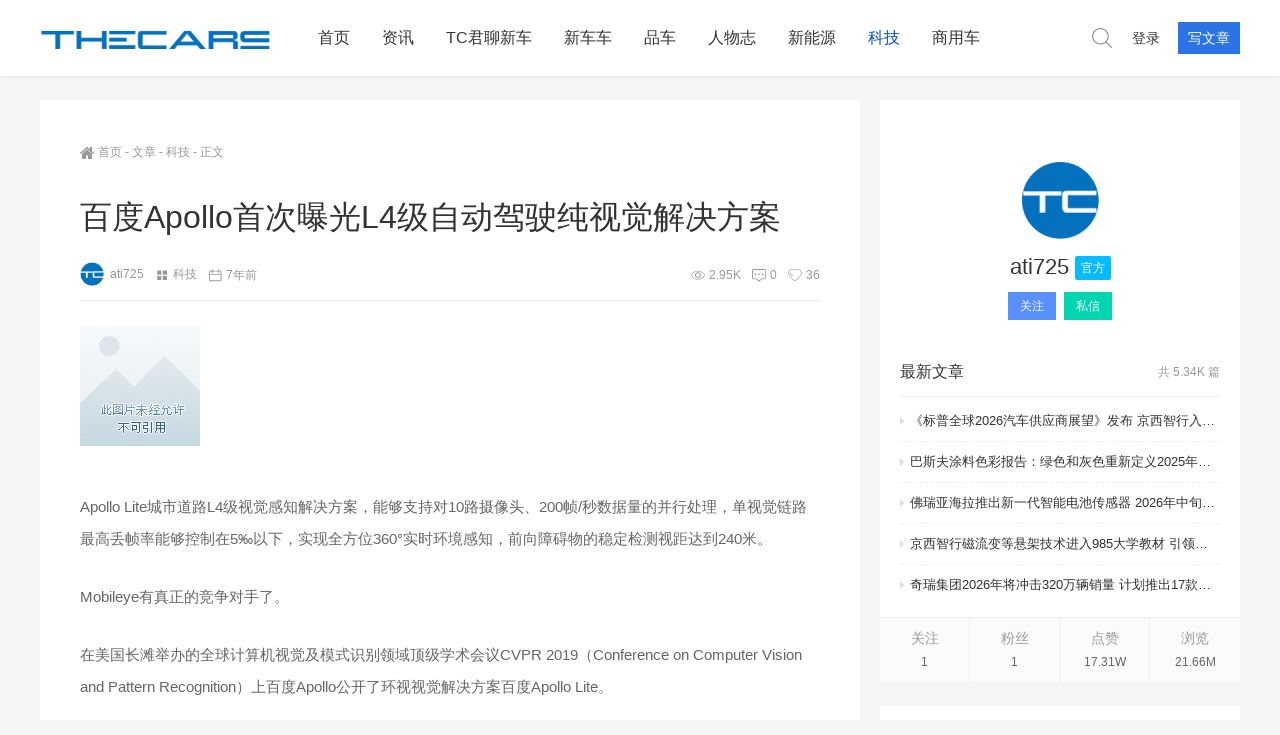

--- FILE ---
content_type: text/html; charset=UTF-8
request_url: https://thecars.com.cn/3821.html
body_size: 28684
content:
<!doctype html><html lang="zh-CN"><head><meta http-equiv="Content-Type" content="text/html; charset=UTF-8"><meta name="viewport" content="width=device-width,height=device-height, initial-scale=1.0, user-scalable=no" /><meta name="apple-mobile-web-app-capable" content="yes"><meta http-equiv="Cache-Control" content="no-transform"><meta http-equiv="Cache-Control" content="no-siteapp"><meta http-equiv="Access-Control-Allow-Origin" content="*"><title>百度Apollo首次曝光L4级自动驾驶纯视觉解决方案 | TheCars</title><link href="https://thecars.com.cn/wp-content/uploads/2019/07/2019072409080538.png" rel="shortcut icon" /><meta name="description" content="Apollo Lite城市道路L4级视觉感知解决方案，能够支持对10路摄像头、200帧/秒数据量的并行处理，单视觉链路最高丢帧率能够控制在5‰以下，实现全方位360°实时环境感知，前向障碍物的稳定检测视距达到240米。" /><meta name="keywords" content="百度Apollo,自动驾驶" /><link rel="canonical" href="https://thecars.com.cn/3821.html"/><script type="text/javascript"> window._dayu = { ajax_url: 'https://thecars.com.cn/wp-admin//admin-ajax.php', url: 'https://thecars.com.cn', }</script><!--熊掌号--><script type="application/ld+json"> { "@context": "https://ziyuan.baidu.com/contexts/cambrian.jsonld", "@id": "https://thecars.com.cn/3821.html", "appid": "", "title": "百度Apollo首次曝光L4级自动驾驶纯视觉解决方案-TheCars", "images": ["https://inews.gtimg.com/newsapp_bt/0/9398272108/1000"], "description": "ApolloLite城市道路L4级视觉感知解决方案，能够支持对10路摄像头、200帧/秒数据量的并行处理，单视觉链路最高丢帧率能够控制在5‰以下，实现全方位360°实", "pubDate": "2019-06-19T22:48:56" }</script><script src="//msite.baidu.com/sdk/c.js?appid="></script><!-- All in One SEO Pack 2.7.2 by Michael Torbert of Semper Fi Web Design[453,494] --><link rel="canonical" href="https://thecars.com.cn/3821.html" /><!-- /all in one seo pack --><link rel='stylesheet' id='style-css' href='https://thecars.com.cn/wp-content/themes/mnews/style.css?ver=2017.03.18' type='text/css' media='all' /><link rel='stylesheet' id='main-css' href='https://thecars.com.cn/wp-content/themes/mnews/stylesheets/main.css?ver=1.0' type='text/css' media='' /><style id='main-inline-css' type='text/css'>.related_posts a:hover h3,.widget_salong_about .about h3,.widget_salong_about .about a.more,.widget_salong_word .sidebar_title h2,table.group_table td.woocommerce-grouped-product-list-item__quantity a.button,.woocommerce-tabs ul.tabs li.active a,#reviews h2.woocommerce-Reviews-title span,#reviews .comment_container .comment-text p.meta .woocommerce-review__author,.cart_totals .woocommerce-shipping-calculator .shipping-calculator-button,.woocommerce-MyAccount-navigation ul li a:hover,.woocommerce-MyAccount-navigation ul li.is-active a,.kx_list .kx_main .excerpt a,.sift_kx ul li.current a,.like_info .info span b,.videocat_list ul li.current a,.commentlist .comment_body .comment_info .author_name,.commentlist .comment_body .comment_info .author_name a.post_like .sl-login,.post_like .sl-button,.home_title .title span b,.ajax_filter .nav-filter li.active a,.content_post a{color:#2C74E6;}.sift_kx ul li.current a,.post_like .sl-login,.post_like .sl-button{border-color:#2C74E6;}.ajax_filter .nav-filter li.active a{border-bottom-color:#2C74E6;}.kx_list h4,.videocat_list ul li.current:before{border-left-color:#2C74E6;}.footer_btn a:hover svg,.post_like .sl-login svg,.post_like .sl-button svg,.slick>button:hover svg{fill:#2C74E6;}.ias-spinner>div,.search_form .search_btn,.login.popup .popup_main .xh-regbox .xh-btn-primary,.sl_main .count,.dwqa-container .dwqa-questions-footer .dwqa-ask-question a,.dwqa-container input[type='submit'],.dwqa-btn,.contribute_form .submit,.salong_field_main .salong_field_area .salong_file_button a.salong_upload_button b,.salong_message .inout_box .tablenav .button-secondary:hover,ul.ui-autocomplete li:hover,.product_sift .sift_li ul li.current-cat-ancestor,.product_sift .sift_li ul li.current-cat-parent,.product_sift .sift_li ul li.current-cat,.product_main .product_img .added_to_cart,.product_main .product_img a.button,.butterBar,.post_like .sl-login.liked,.post_like .sl-login:hover,.post_like .sl-button.liked,.post_like .sl-button:hover,.author_btn a.followed,.author_btn a.followed.unfollow,li.contribute_btn a,.page404 a.button,.button-primary,.submit,a.certification,.woocommerce-pagination a,a.woocommerce-MyAccount-downloads-file,.woocommerce-notice a.restore-item,.woocommerce-error li a.restore-item,.woocommerce-info a.restore-item,.woocommerce-message a.restore-item,.woocommerce-notice .button,.woocommerce-error li .button,.woocommerce-info .button,.woocommerce-message .button,.woocommerce-store-notice a,a.wc-backward,.return-to-shop a.button,input.button,button.button,.buttons a.button,a.checkout-button,.single_add_to_cart_button,.btnColor{background-color:#2C74E6;color:#fff;}.gdl-toggle-box .toggle-box-head span.active,.home_title .button a:hover,.grid_post .post_grid h2:hover,.related_tagposts a:hover,.footer .wrapper a:hover,.widget_salong_user .new_post:hover,.widget_salong_user .author_name h4:hover,.recent-comments a.comment_con:hover,.widget_salong_kx .more:hover,.widget_salong_follow_post ul li a.thumb:hover h3,.provinceCityAll .list ul li a.current,.salong_field_main .salong_field_area .salong_file_button a.salong_upload_button:hover span,.author_subtabs ul.tabs li.current h5,.author_subtabs ul.tabs li.current a,.author_subtabs ul.tabs li.current span,.author_subtabs ul.tabs li a:hover,.follow_posts ul li a h3:hover,.author_tabs .nav_move ul.tabs li.current a span,.author_tabs .nav_move ul.tabs li.current a h4,.author_tabs .nav_move ul.tabs li a:hover span,.author_tabs .nav_move ul.tabs li a:hover h4,table.group_table td.woocommerce-grouped-product-list-item__quantity a.button:hover,.product_sift a.more:hover,.product_sift .sift_li ul li a:hover,.kx_list .kx_main .excerpt a:hover,.videocat_list ul li:hover a,.crumbs a:hover,.commentlist .comment_body .comment_btn a.sl-login.liked,.commentlist .comment_body .comment_btn a.sl-login:hover,.commentlist .comment_body .comment_btn a.sl-comment.liked,.commentlist .comment_body .comment_btn a.sl-comment:hover,.commentlist .comment_body .comment_btn a:hover,.prevnext>a:hover,.tags a:hover,.all_user_list .user_main a.title h3:hover,ul#link-home li a:hover span,.postinfo a:hover,.header .header_btn ul.menu li.center .sub-menu li.current span, .header .header_btn ul.menu li.center .sub-menu li.current h4,.header .header_btn ul.menu li.center .sub-menu li a:hover span, .header .header_btn ul.menu li.center .sub-menu li a:hover h4,.header .header_menu ul.menu li:hover > a,.header .header_menu ul.menu li.current-menu-ancestor > a, .header .header_menu ul.menu li.current-menu-parent > a, .header .header_menu ul.menu li.current-menu-item > a,a:hover{color:#004FCB;}.side_btn a.btn.top:hover,.side_btn a.btn:hover,.side_btn a.btn span,.login.popup .popup_main .xh-regbox .xh-btn-primary:hover,.search_form .search_btn:hover,.single .pagination>span,.pagination span.current,.pagination span.current:hover,.pagination a:hover,.salong_message .inout_box .tablenav .button-secondary:hover,.provinceCityAll .tabs ul li a.current,.salong_field_main .salong_field_area .salong_file_button a.salong_upload_button:hover b,.contribute_form .submit:hover,.contribute_form .reset:hover,.dwqa-container .dwqa-questions-footer .dwqa-ask-question a:hover,.dwqa-container input[type='submit']:hover,.dwqa-btn:hover,.tags .tag_could a:hover,.product_sift .sift_li ul li.current-cat-ancestor:hover,.product_sift .sift_li ul li.current-cat-parent:hover,.product_sift .sift_li ul li.current-cat:hover,.product_main .product_img .added_to_cart:hover,.product_main .product_img a.button:hover,.sift_kx ul li a:hover,form.post-password-form input[type='submit'],.is_category a:hover,.author_btn a:hover,li.contribute_btn a:hover,.page404 a.button:hover,.button-primary:hover,.submit:hover,a.certification:hover,.woocommerce-pagination a:hover,a.woocommerce-MyAccount-downloads-file:hover,.woocommerce-notice a.restore-item:hover,.woocommerce-error li a.restore-item:hover,.woocommerce-info a.restore-item:hover,.woocommerce-message a.restore-item:hover,.woocommerce-notice .button:hover,.woocommerce-error li .button:hover,.woocommerce-info .button:hover,.woocommerce-message .button:hover,.woocommerce-store-notice a:hover,a.wc-backward:hover,.return-to-shop a.button:hover,input.button:hover,button.button:hover,.buttons a.button:hover,a.checkout-button:hover,.single_add_to_cart_button:hover,.btnColor:hover{background-color:#004FCB;color:#fff;}.user_list .user_main:hover,.readers-list li a:hover,#link-page ul.blogroll li:hover,.sift_kx ul li a:hover,.post_like .sl-login.liked,.post_like .sl-login:hover,.post_like .sl-button.liked,.post_like .sl-button:hover,.all_user_list .user_main:hover,.header .header_menu ul.menu li.current-menu-ancestor.menu-item-has-children::before, .header .header_menu ul.menu li.current-menu-parent.menu-item-has-children::before, .header .header_menu ul.menu li.current-menu-item.menu-item-has-children::before,.header .header_menu ul.menu li.menu-item-has-children:hover:before,input:focus,textarea:focus,.share > div a:hover{border-color:#004FCB;}.author_tabs .nav_move ul.tabs li.current,.author_tabs .nav_move ul.tabs li:hover,.videocat_list ul li:hover:before{border-left-color:#004FCB;}ul.tabs li.current a{border-top-color:#004FCB;}.provinceCityAll .tabs{border-bottom-color:#004FCB;}.mobile_btn ul li a:hover svg,.author_tabs .nav_move ul.tabs li.current a svg,.author_tabs .nav_move ul.tabs li a:hover svg,.ajax_cart .cart_btn:hover svg.cart,.video_btn:hover svg,.commentlist .comment_body .comment_btn a.sl-login.liked svg,.commentlist .comment_body .comment_btn a.sl-login:hover svg,.commentlist .comment_body .comment_btn a.sl-comment.liked svg,.commentlist .comment_body .comment_btn a.sl-comment:hover svg,.header .header_btn ul.menu li.center .sub-menu li:hover svg,.header .header_btn ul.menu li.center .sub-menu li.current svg,.header .header_btn ul.menu li a:hover svg,.share > div a:hover svg{fill:#004FCB;}div.circle,.side_btn a.btn.top,.footer{background-color:#171C3E;}</style><link rel='stylesheet' id='fancybox-css' href='https://thecars.com.cn/wp-content/themes/mnews/stylesheets/jquery.fancybox.min.css?ver=3.0.6' type='text/css' media='screen' /><script type='text/javascript' src='https://thecars.com.cn/wp-content/themes/mnews/js/jquery.min.js?ver=3.1.1'></script><script type='text/javascript' src='https://thecars.com.cn/wp-content/themes/mnews/js/headroom.min.js?ver=0.9.4'></script><script type='text/javascript' src='https://thecars.com.cn/wp-content/themes/mnews/js/jquery.qrcode.min.js?ver=1.0'></script><script type='text/javascript'>/* <![CDATA[ */
var simpleLikes = {"ajaxurl":"https:\/\/thecars.com.cn\/wp-admin\/admin-ajax.php","like":"\u8d5e","unlike":"\u5df2\u8d5e"};
/* ]]> */</script><script type='text/javascript' src='https://thecars.com.cn/wp-content/themes/mnews/js/post-like-min.js?ver=0.5'></script><script type='text/javascript'>/* <![CDATA[ */
var salong_vars = {"processing_error":"\u5904\u7406\u8bf7\u6c42\u65f6\u51fa\u73b0\u9519\u8bef\uff01","login_required":"\u547c\uff0c\u60a8\u5fc5\u987b\u767b\u5f55\u624d\u80fd\u5173\u6ce8\u7528\u6237\uff01","logged_in":"false","ajaxurl":"https:\/\/thecars.com.cn\/wp-admin\/admin-ajax.php","nonce":"986f277b27"};
/* ]]> */</script><script type='text/javascript' src='https://thecars.com.cn/wp-content/themes/mnews/js/follow-min.js?ver=4.9.26'></script><link rel="alternate" type="application/json+oembed" href="https://thecars.com.cn/wp-json/oembed/1.0/embed?url=https%3A%2F%2Fthecars.com.cn%2F3821.html" /><link rel="alternate" type="text/xml+oembed" href="https://thecars.com.cn/wp-json/oembed/1.0/embed?url=https%3A%2F%2Fthecars.com.cn%2F3821.html&#038;format=xml" /><style type="text/css" title="dynamic-css" class="options-output">body{background-color:#f6f6f6;background-repeat:repeat;background-size:inherit;background-attachment:fixed;background-position:center center;}.content_post{line-height:32px;color:#666;font-size:15px;}.content_post a{line-height:32px;color:#333;font-size:15px;}</style></head><body class="post-template-default single single-post postid-3821 single-format-standard"> <header class="header"> <section id="header_main" class="header_main"> <section class="wrapper"> <!--LOGO--> <a href="https://thecars.com.cn" class="logo" title="TheCars-内燃机领域坚守者、新能源领域探索者"><img src="https://thecars.com.cn/wp-content/uploads/2019/07/2019072405041189.png" alt="TheCars-内燃机领域坚守者、新能源领域探索者"></a> <!--菜单--> <nav class="header_menu"><ul class="menu"><li><a href="http://thecars.com.cn/">首页</a></li><li><a href="https://thecars.com.cn/news">资讯</a></li><li><a href="https://thecars.com.cn/tctalk">TC君聊新车</a></li><li><a href="https://thecars.com.cn/newcar">新车车</a></li><li><a href="https://thecars.com.cn/buy">品车</a></li><li><a href="https://thecars.com.cn/interview">人物志</a></li><li><a href="https://thecars.com.cn/ev">新能源</a></li><li class="current-post-ancestor current-menu-parent"><a href="https://thecars.com.cn/tech">科技</a></li><li><a href="https://thecars.com.cn/commercial-vehicles">商用车</a></li></ul></nav> <!--按钮--> <div class="header_menu header_btn"> <ul class="menu"> <li class="search"><a href="#search" title="点击搜索"><svg t="1510287126901" class="icon" viewBox="0 0 1024 1024" version="1.1" xmlns="http://www.w3.org/2000/svg" p-id="2420" xmlns:xlink="http://www.w3.org/1999/xlink"><path d="M430.72 782.4C229.44 782.4 66.272 622.08 66.272 424 66.272 225.92 229.44 65.28 430.72 65.28 632 65.28 795.2 225.92 795.2 424 795.2 622.08 632 782.4 430.72 782.4L430.72 782.4ZM1014.016 968 749.728 707.84C818.912 632.64 861.44 533.44 861.44 424 861.44 189.76 668.608 0 430.72 0 192.832 0 0 189.76 0 424 0 657.92 192.832 847.68 430.72 847.68 533.504 847.68 627.776 812.16 701.824 752.96L967.168 1014.08C980.128 1026.88 1001.088 1026.88 1014.016 1014.08 1026.976 1001.6 1026.976 980.8 1014.016 968L1014.016 968Z" p-id="2421"></path></svg></a></li><li class="login"><a href="https://thecars.com.cn/wp-login.php?redirect_to=%2F3821.html">登录</a></li><li class="contribute_btn"><a href="https://thecars.com.cn/wp-login.php?redirect_to=%2F3821.html">写文章</a></li> </ul> </div> <button class="btn menu"><svg t="1514275978476" class="icon" viewBox="0 0 1024 1024" version="1.1" xmlns="http://www.w3.org/2000/svg" xmlns:xlink="http://www.w3.org/1999/xlink"><path d="M934.48936 203.517183 89.511663 203.517183c-14.813381 0-26.824949-11.998265-26.824949-26.824949s12.010545-26.824949 26.824949-26.824949l844.977697 0c14.813381 0 26.824949 11.998265 26.824949 26.824949S949.302741 203.517183 934.48936 203.517183z" p-id="1857"></path><path d="M934.48936 538.824949 89.511663 538.824949c-14.813381 0-26.824949-11.997242-26.824949-26.824949 0-14.826684 12.010545-26.824949 26.824949-26.824949l844.977697 0c14.813381 0 26.824949 11.998265 26.824949 26.824949C961.313286 526.826684 949.302741 538.824949 934.48936 538.824949z" p-id="1858"></path><path d="M934.48936 874.132714 89.511663 874.132714c-14.813381 0-26.824949-11.997242-26.824949-26.824949s12.010545-26.824949 26.824949-26.824949l844.977697 0c14.813381 0 26.824949 11.997242 26.824949 26.824949S949.302741 874.132714 934.48936 874.132714z"></path></svg><svg t="1514277222979" class="close" viewBox="0 0 1024 1024" version="1.1" xmlns="http://www.w3.org/2000/svg" xmlns:xlink="http://www.w3.org/1999/xlink"><path d="M891.264 901.248a30.784 30.784 0 0 1-21.76-9.024L128.256 150.976a30.72 30.72 0 1 1 43.52-43.52l741.312 741.312a30.848 30.848 0 0 1-21.824 52.48"></path><path d="M150.016 901.248a30.72 30.72 0 0 1-21.76-52.544L869.568 107.456a30.784 30.784 0 0 1 43.456 43.52L171.776 892.224a30.72 30.72 0 0 1-21.76 9.024"></path></svg></button> <div class="circle menu"></div> <a href="https://thecars.com.cn/wp-login.php?redirect_to=%2F3821.html" class="btn login"><svg t="1514097289763" class="icon" viewBox="0 0 1024 1024" version="1.1" xmlns="http://www.w3.org/2000/svg" p-id="2398" xmlns:xlink="http://www.w3.org/1999/xlink"><path d="M637.953132 548.278251c71.730695-40.298821 120.348995-116.815519 120.348995-204.542536 0-129.46256-105.705484-234.781234-235.641835-234.781234-129.936351 0-235.628532 105.318674-235.628532 234.781234 0 84.393085 45.041846 158.307516 112.302739 199.683878-152.041812 47.787376-262.605953 189.523471-262.605953 356.600721 0 5.058203 0.560772 9.956769 0.762363 14.97404l52.356438 0c-0.230244-4.986571-0.76134-9.914814-0.76134-14.97404 0-177.279612 144.855132-321.502341 322.909387-321.502341 178.054255 0 322.910411 144.222729 322.910411 321.502341 0 5.058203-0.532119 9.987468-0.775666 14.97404l52.371788 0c0.200568-5.016247 0.760317-9.914814 0.760317-14.97404C887.263268 737.931682 783.009855 600.017636 637.953132 548.278251zM339.389222 343.735715c0-100.588953 82.208327-182.423773 183.27107-182.423773 101.06479 0 183.272094 81.83482 183.272094 182.423773 0 100.589976-82.207303 182.423773-183.272094 182.423773C421.597549 526.159488 339.389222 444.325691 339.389222 343.735715z" p-id="2399"></path></svg></a> </section> </section> </header><main class="container"> <section class="wrapper"> <section class="content" id="scroll"> <section class="content_left"> <article class="entry"> <article class="crumbs"> <a itemprop="breadcrumb" href="https://thecars.com.cn"><svg t="1509593621934" class="icon" viewBox="0 0 1211 1024" version="1.1" xmlns="http://www.w3.org/2000/svg" p-id="5132" xmlns:xlink="http://www.w3.org/1999/xlink"><path d="M701.828861 1021.752916v-303.411936H511.219135v304.062166c-5.836716 0-11.023201 0.650231-15.559455 0.650231H225.962457c-31.11891 0-51.864851-20.09571-51.864851-52.515081a35868.942174 35868.942174 0 0 1 0-374.082275c0-6.481826 5.186485-14.909225 9.72274-19.450599C265.508766 505.689973 347.197185 434.374523 428.885605 362.408843c54.460653-47.328596 108.916186-95.302303 163.376839-142.630899 4.536254-3.891144 8.427398-7.132057 13.613883-11.668311 32.414252 28.528228 64.833623 56.406225 97.247875 84.929333 106.325504 93.356731 212.651007 186.718582 319.621622 279.425082 11.668311 9.72274 16.209686 20.09571 16.209685 36.305395a32353.273295 32353.273295 0 0 0 0 355.276787c0 21.396171-5.186485 40.196539-22.691512 51.86485-6.481826 4.536254-14.909225 7.782288-22.041281 7.782288-95.302303 0.650231-191.254836 0-286.55714 0-1.950692-0.645111-3.246033-1.295341-5.836715-1.940452z m143.276009-839.575708V39.546309c0-29.173338 6.481826-36.305395 34.359824-36.305396h129.017016c22.041282 0 29.823569 8.427398 29.823569 33.064482 0 98.543216 0.650231 197.736663 0 296.279879 0 15.559455 3.891144 25.282195 14.909224 35.010054 47.328596 40.196539 93.356731 81.68842 140.035097 122.53007 22.691512 20.09571 23.341743 29.823569 3.891144 53.810422-11.668311 14.264114-22.691512 29.173338-35.010055 44.087683-14.264114 18.155258-26.582656 18.800368-43.437452 3.891144-165.322411-146.522043-329.994592-292.393855-495.317003-438.910778-5.836716-5.186485-11.668311-9.72274-18.155257-15.559455-36.955626 33.064482-73.906132 65.478734-110.861758 97.898105-134.198381 118.638926-267.751651 237.282971-401.955152 355.927017-18.155258 16.209686-29.173338 14.909225-44.732794-3.891144-12.318542-15.559455-25.282195-31.769141-37.600736-47.328596-14.264114-18.800368-13.613883-30.46868 3.891143-46.033255C88.518043 427.887577 163.724636 361.113502 238.280999 294.984537c99.843677-88.170246 199.682235-175.695381 299.525912-264.515857 45.383024-40.196539 89.465587-40.196539 134.848611 0 53.810422 47.973707 107.620845 95.302303 161.431268 143.281129 2.590683 1.945572 5.831596 4.536254 11.01808 8.427399z"></path></svg>首页</a>&nbsp;-&nbsp;<a itemprop="breadcrumb" href="https://thecars.com.cn/posts">文章</a>&nbsp;-&nbsp;<a href="https://thecars.com.cn/tech" rel="tag">科技</a>&nbsp;-&nbsp;<span class="current">正文</span></article> <header class="post_header"> <h1> 百度Apollo首次曝光L4级自动驾驶纯视觉解决方案 </h1> <div class="postinfo"> <div class="left"> <!--作者--> <span class="author"><a href="https://thecars.com.cn/author/1" title="ati725" target="_blank"><img class='avatar' src='https://thecars.com.cn/wp-content/uploads/2019/07/2019072409080538.png!80x80' alt='ati725' />ati725</a></span> <!--分类--> <span class="category"><svg t="1510536983194" class="icon" viewBox="0 0 1024 1024" version="1.1" xmlns="http://www.w3.org/2000/svg" p-id="1850" xmlns:xlink="http://www.w3.org/1999/xlink"><path d="M157.572414 461.78869V215.181241s-0.370759-30.349241 27.030069-30.349241h247.719724s28.689655-0.229517 28.689655 30.896552v246.077793s3.319172 29.801931-27.595034 29.801931H183.543172s-25.970759-0.017655-25.970758-29.819586zM573.934345 461.78869V215.181241s-0.370759-30.349241 27.030069-30.349241H848.684138s28.689655-0.229517 28.689655 30.896552v246.077793s3.319172 29.801931-27.595034 29.801931H599.905103s-25.970759-0.017655-25.970758-29.819586zM157.554759 855.728552V609.103448s-0.370759-30.349241 27.030069-30.349241h247.719724s28.689655-0.247172 28.689655 30.896552v246.077793s3.319172 29.801931-27.595035 29.801931H183.525517s-25.970759-0.017655-25.970758-29.801931zM573.934345 855.728552V609.103448s-0.370759-30.349241 27.030069-30.349241H848.684138s28.689655-0.247172 28.689655 30.896552v246.077793s3.319172 29.801931-27.595034 29.801931H599.887448s-25.953103-0.017655-25.953103-29.801931z" p-id="1851"></path></svg><a href="https://thecars.com.cn/tech" rel="category tag">科技</a></span> <!--时间--> <span class="date"><svg t="1521337956805" class="icon" viewBox="0 0 1024 1024" version="1.1" xmlns="http://www.w3.org/2000/svg" p-id="3333" xmlns:xlink="http://www.w3.org/1999/xlink"><path d="M915.2 966.4h-768c-38.4 0-64-25.6-64-64v-640c0-38.4 25.6-64 64-64h128V102.4c0-19.2 12.8-32 32-32s32 12.8 32 32v96h384V102.4c0-19.2 12.8-32 32-32s32 12.8 32 32v96h128c38.4 0 64 25.6 64 64v640c0 38.4-32 64-64 64z m0-672c0-19.2-12.8-32-32-32h-96v96c0 19.2-12.8 32-32 32s-32-12.8-32-32V262.4h-384v96c0 19.2-12.8 32-32 32s-32-12.8-32-32V262.4H179.2c-19.2 0-32 12.8-32 32v160h768V294.4z m0 224h-768v352c0 19.2 12.8 32 32 32h704c19.2 0 32-12.8 32-32V518.4z"></path></svg><b>7年前</b></span> </div> <div class="right"> <!--浏览量--> <span class="view"><svg t="1509598715318" class="icon" viewBox="0 0 1024 1024" version="1.1" xmlns="http://www.w3.org/2000/svg" p-id="3089" xmlns:xlink="http://www.w3.org/1999/xlink"><path d="M509.952 199.68c-267.776 0-501.76 219.136-501.76 326.656s232.96 326.656 501.248 326.656 501.248-219.136 501.248-326.656S778.24 199.68 509.952 199.68z m0 608.768c-263.68 0-457.216-217.088-457.216-282.112s193.536-282.112 457.216-282.112 457.216 217.088 457.216 282.112-196.096 282.112-457.216 282.112z" p-id="3090"></path><path d="M509.44 309.248c-119.808 0-216.576 97.28-216.064 217.088 0 119.808 97.28 216.576 217.088 216.064 119.808 0 216.576-97.28 216.064-217.088 0-119.296-96.768-216.064-216.064-216.064h-1.024z m0 365.568c-80.384 0-145.408-65.536-145.408-145.92s65.536-145.408 145.92-145.408 145.408 65.536 145.408 145.92-65.024 145.408-145.408 145.408h-0.512z" p-id="3091"></path></svg><b>2.95K</b></span> <!--评论--> <span class="comment"><svg t="1510555347486" class="icon" viewBox="0 0 1024 1024" version="1.1" xmlns="http://www.w3.org/2000/svg" p-id="1861" xmlns:xlink="http://www.w3.org/1999/xlink"><path d="M256.000712 398.249356C220.653727 398.249356 191.999822 427.354272 191.999822 463.271214 191.999822 499.193736 220.653727 528.300047 256.000712 528.300047 291.343424 528.300047 319.99733 499.193736 319.99733 463.271214 319.99733 427.354272 291.343424 398.249356 256.000712 398.249356L256.000712 398.249356 256.000712 398.249356ZM512.002849 398.249356C476.655863 398.249356 448.000534 427.354272 448.000534 463.271214 448.000534 499.193736 476.660136 528.300047 512.002849 528.300047 547.344137 528.300047 575.999466 499.193736 575.999466 463.271214 575.999466 427.354272 547.344137 398.249356 512.002849 398.249356L512.002849 398.249356 512.002849 398.249356ZM768.003562 398.249356C732.656574 398.249356 704.00267 427.354272 704.00267 463.271214 704.00267 499.193736 732.656574 528.300047 768.003562 528.300047 803.346271 528.300047 832.000176 499.193736 832.000176 463.271214 832.000176 427.354272 803.346271 398.249356 768.003562 398.249356L768.003562 398.249356 768.003562 398.249356ZM127.997507 73.142857C57.313507 73.142857 0 131.37501 0 203.193548L0 690.849809C0 762.673927 58.594009 828.873209 130.907481 828.873209L325.968258 828.873209C359.969221 864.347919 486.312565 990.610739 486.312565 990.610739 500.499343 1004.805435 522.99445 1004.477791 536.759928 989.742775 536.759928 989.742775 626.340718 892.625569 693.469508 828.873209L893.09252 828.873209C965.405989 828.873209 1024 762.668347 1024 690.849809L1024 203.193548C1024 131.37501 966.692191 73.142857 896.002494 73.142857L127.997507 73.142857 127.997507 73.142857ZM893.09252 764.433086 696.781152 764.433086C672.999992 764.433086 651.623156 788.383291 651.623156 788.383291L537.611356 905.884518C523.468162 920.460581 500.404798 920.008528 487.052412 905.884518L375.970511 788.383291C375.970511 788.383291 349.719506 764.433086 327.218848 764.433086L130.907481 764.433086C94.748608 764.433086 64.002315 726.755591 64.002315 690.849809L64.002315 203.193548C64.002315 167.276606 92.656219 138.164715 127.997507 138.164715L896.002494 138.164715C931.343777 138.164715 960.003387 167.276606 960.003387 203.193548L960.003387 690.849809C960.003387 726.755591 929.251394 764.433086 893.09252 764.433086L893.09252 764.433086Z" p-id="1862"></path></svg><b><a href="https://thecars.com.cn/3821.html#respond" class="评论关闭" >0</a></b></span> <!--点赞--> <span class="like"><svg t="1521349270835" class="icon" viewBox="0 0 1024 1024" version="1.1" xmlns="http://www.w3.org/2000/svg" p-id="5429" xmlns:xlink="http://www.w3.org/1999/xlink"><path d="M987.733333 273.066667C947.2 151.466667 836.266667 64 704 64c-66.133333 0-128 23.466667-179.2 59.733333-8.533333 6.4-19.2 6.4-25.6 0C448 87.466667 386.133333 64 320 64 187.733333 64 74.666667 151.466667 36.266667 273.066667c-10.666667 21.333333-14.933333 53.333333-14.933334 93.866666 0 228.266667 339.2 497.066667 452.266667 580.266667 21.333333 17.066667 53.333333 17.066667 74.666667 0C663.466667 864 1002.666667 595.2 1002.666667 366.933333c0-42.666667-4.266667-72.533333-14.933334-93.866666z m-462.933333 640c-6.4 4.266667-17.066667 4.266667-23.466667 0C352 804.266667 64 556.8 64 366.933333v-2.133333c0-34.133333 4.266667-59.733333 10.666667-74.666667v-4.266666C110.933333 179.2 209.066667 106.666667 320 106.666667c61.866667 0 123.733333 25.6 170.666667 66.133333l8.533333 6.4c8.533333 6.4 19.2 6.4 27.733333 0l12.8-10.666667C584.533333 128 644.266667 106.666667 704 106.666667c110.933333 0 209.066667 72.533333 243.2 179.2v4.266666c6.4 17.066667 10.666667 42.666667 10.666667 76.8 2.133333 189.866667-285.866667 437.333333-433.066667 546.133334z m-192-366.933334C198.4 465.066667 213.333333 334.933333 213.333333 330.666667c2.133333-12.8-6.4-23.466667-17.066666-23.466667-10.666667-2.133333-23.466667 6.4-23.466667 19.2 0 6.4-21.333333 162.133333 138.666667 258.133333 4.266667 2.133333 6.4 2.133333 10.666666 2.133334 6.4 0 14.933333-4.266667 19.2-10.666667 4.266667-10.666667 0-23.466667-8.533333-29.866667z"></path></svg><b>36</b></span> </div></div> </header> <div id="scroll_post"> <div class="content_post"> <!-- 摘要 --> <section class="ad"></section><p class="one-p"><img class="content-picture" src="https://inews.gtimg.com/newsapp_bt/0/9398272108/1000" / alt="百度Apollo首次曝光L4级自动驾驶纯视觉解决方案" ></p><p class="one-p">Apollo Lite城市道路L4级视觉感知解决方案，能够支持对10路摄像头、200帧/秒数据量的并行处理，单视觉链路最高丢帧率能够控制在5‰以下，实现全方位360°实时环境感知，前向障碍物的稳定检测视距达到240米。</p><p class="one-p">Mobileye有真正的竞争对手了。</p><p class="one-p">在美国长滩举办的全球计算机视觉及模式识别领域顶级学术会议CVPR 2019（Conference on Computer Vision and Pattern Recognition）上百度Apollo公开了环视视觉解决方案百度Apollo Lite。</p><p class="one-p">这是国内唯一的城市自动驾驶纯视觉城市道路闭环解决方案。</p><p class="one-p">据悉，Apollo Lite城市道路L4级视觉感知解决方案，能够支持对10路摄像头、200帧/秒数据量的并行处理，单视觉链路最高丢帧率能够控制在5‰以下，实现全方位360°实时环境感知，前向障碍物的稳定检测视距达到240米。</p><p class="one-p"><img class="content-picture" src="https://inews.gtimg.com/newsapp_bt/0/9398272109/1000" / alt="百度Apollo首次曝光L4级自动驾驶纯视觉解决方案" ></p><p class="one-p">Apollo技术委员会主席王亮介绍称，“经过前期的技术研发投入和2019年上半年的路测迭代，依靠这套10相机的感知系统，百度无人车已经可以在城市道路上实现不依赖高线数旋转式激光雷达的端到端闭环自动驾驶。”</p><p class="one-p">据了解，Apollo Lite已经在北京稻香湖等多地多路段落地测试。在路测过程中，测试车辆数目、累计测试里程和车辆在城市道路上的闭环自动驾驶表现优异，可与全球最大的ADAS(高级辅助驾驶技术)供应商Mobileye提供的纯视觉解决方案相媲美。</p><p class="one-p"><img class="content-picture" src="https://inews.gtimg.com/newsapp_bt/0/9398272110/1000" / alt="百度Apollo首次曝光L4级自动驾驶纯视觉解决方案" ></p><p class="one-p">相比旋转式激光雷达感知方案，视觉感知方案价格低且便于获得，这套低成本近车规级环视感知方案也能够降级支持ADAS辅助驾驶应用，创造更多有价值的应用场景，将ADAS产品的能力提升到一个新的高度。</p><p class="one-p">可以认为，这套方案具备高性价优势。</p><p class="one-p">摄像头是相对成熟的传感器，除具备轻巧低成本和符合车规的优势外，高分辨率高帧率（成像频率）的成像技术发展趋势意味着图像内蕴含的环境信息更丰富，同时视频数据也和人眼感知的真实世界最为相似，但和三维点云数据相比，二维图像中的信息更难挖掘，需要设计更强大的算法、大量数据的积累和更长期的研发投入。</p><p class="one-p"><img class="content-picture" src="https://inews.gtimg.com/newsapp_bt/0/9398272111/1000" / alt="百度Apollo首次曝光L4级自动驾驶纯视觉解决方案" ></p><p class="one-p">王亮表示，“百度Apollo始终坚持多传感器融合的技术路线。在L4级自动驾驶传感器选型上，激光雷达和摄像头不是排它的的也不是单纯的从属和互补关系。”</p><p class="one-p">不过，从安全性考虑，二者具备相同的重要性和不可替代性，缺一不可。</p><p class="one-p"><img class="content-picture" src="https://inews.gtimg.com/newsapp_bt/0/9398272112/1000" / alt="百度Apollo首次曝光L4级自动驾驶纯视觉解决方案" ></p><p class="one-p">现今很多传感器融合的方案设计较为复杂，技术人员往往从快速解决问题的角度出发设计算法，这个过程中难免避重就轻的利用异构数据各自的优势进行缺陷互补从而绕过困难的问题。</p><p class="one-p"><img class="content-picture" src="https://inews.gtimg.com/newsapp_bt/0/9398272113/1000" / alt="百度Apollo首次曝光L4级自动驾驶纯视觉解决方案" ></p><p class="one-p">基于这种思路设计的多传感器融合方案虽然能够在短期规避单传感器方案难以解决的问题，长远看，数据和策略间深度耦合的设计不利于为环境感知系统提供真正意义上的冗余（true redundancy）。</p><p class="one-p">传感器融合意味着多套能够独立支撑全自动驾驶的感知系统强强联手，独立工作相互校验，最大概率的保证感知结果的准确性和完备性。</p><p class="one-p"><img class="content-picture" src="https://inews.gtimg.com/newsapp_bt/0/9398272114/1000" / alt="百度Apollo首次曝光L4级自动驾驶纯视觉解决方案" ></p><p class="one-p">王亮强调，百度下决心投入资源研发纯视觉感知解决方案并不意味着放弃现有基于激光雷达的技术路线，而是在技术实践过程中充分意识到无人驾驶系统true redundancy的必要性，决定通过压强环视视觉技术来夯实多传感器融合感知框架。</p><p class="one-p">在传统激光雷达为主，视觉为辅的传统融合策略中，视觉感知自身的问题和缺陷在雷达感知的掩盖下暴露不够充分。</p><p class="one-p">今天通过Apollo Lite打磨迭代的纯视觉技术正在持续反哺百度坚持的多传感器融合解决方案，提升无人驾驶系统的鲁棒性和安全性。</p><p class="one-p">技术的发展无疑是自动驾驶产业的必备要素，而在技术进步的同时，为企业和开发者打造低价、易获取的解决方案，更是推动产业发展的重要一环。</p><p class="one-p">不过，相比较百度多种方案齐头并进的方式，特斯拉是一个反列，4月23日，特斯拉发布了“全自驾计算机”（full self-driving computer），也就是： Autopilot 硬件 3.0 。同时，在会上马斯克马斯克在会上称：“只有傻瓜才会用激光雷达”。</p><p class="one-p">而曾经也是以纯视觉为主的以色列公司Mobileye也开始做雷达摄像头融合方案，从纯视觉到融合，再从融合到纯视觉，自动驾驶解决方案如何正确应对不同场景依旧还处在探索阶段。</p><p class="one-p"><img class="content-picture aligncenter" src="https://inews.gtimg.com/newsapp_bt/0/9398272115/1000" / alt="百度Apollo首次曝光L4级自动驾驶纯视觉解决方案" ></p><p class="one-p">CVPR期间，百度Apollo还公布了ApolloScape最新进展，目前ApolloScape已经发布了五个公开数据集包括场景解析，细粒度车道线，定位，三维车辆拟合和稠密轨迹。</p><p class="one-p">据悉，ApolloScape中的场景解析(scene parsing)数据集包括了14.7万帧的具备逐像素语义标注的图像，相对于包括Waymo在内的仅具备矩形框标注的数据集，像素级标注提供了更为细致的而且不受物体间的遮挡影响的场景信息，旨在推动更为精准的视频场景语义理解技术。</p><p class="one-p">除了二维视频图像，其每帧相关的三维点云也被逐点标注了语义信息。另外，图像的逐像素标注的时间工作量超过了矩形框标注的工作量十倍以上。</p><p class="one-p">ApolloScape数据集中道路线标注和深度图像的示例</p><p class="one-p">道路线是一项基础的路面元素， ApolloScape 车道线数据集提供了28类不同的道路线分类的逐像素级别和以及三维逐点级别的数据集，这是目前所有公开数据集都不具备的标注信息。</p><p class="one-p">无人车需要精准的定位系统用以获取一系列信息，例如自身的位置，前方的情况，以及行驶区。</p><p class="one-p">其中定位精度一般需要控制在10厘米以内以避免出现碰撞和车道偏离的情况。ApolloScape自定位(self-localization)数据集提供了近30万张带有高精GPU/IMU信息的覆盖近28公里的图像。</p><p class="one-p">此外，如何利用图像快速感知周围车辆的三维位姿对于自动驾驶也至关重要。</p><p class="one-p">为了推进此问题的研究， 百度推出ApolloScapeCar3D数据集，此数据集采集于中国的不同的城市，包含5277多幅真实驾驶场景、6万多车辆的三维标注数据。</p><p class="one-p">除了车辆的三维位姿之外，百度还同时开放了真实三维车模型，66个三维/二维车辆关键点数据。接下来，我们或进一步开放部件级别的、稠密的三维车辆标注。</p><p class="one-p">ApolloScape的物体轨迹跟踪数据集提供了图像和点云上的物体运动轨迹，其涵盖了不同的光照条件以及大量的车/人/骑行混杂的交通流，旨在推动物体跟踪以及运动行为预测技术。轨迹数据全长到2.5个小时，这个比现有的最大的轨迹数据集（NGSIM）大了三倍。</p><p class="one-p">百度官方介绍称，自2018年3月的发布以来，ApolloScape数据集已经被全球范围内下载上万次。</p> </div> <!-- 关键词 --><div class="salong_tags"> </div> <section class="post_declare"> 本文来源 <a href="#" target="_blank" rel="external nofollow">AutoR智驾</a>，由 ati725 整理编辑，其版权均为 AutoR智驾 所有，文章内容系作者个人观点，不代表 TheCars 对观点赞同或支持。如需转载，请注明文章来源。 </section> </div> <!--文章点赞--> <div class="post_like"><a href="https://thecars.com.cn/wp-admin/admin-ajax.php?action=process_simple_like&post_id=3821&nonce=f114a664ec&is_comment=0&disabled=true" class="sl-button sl-button-3821" data-nonce="f114a664ec" data-post-id="3821" data-iscomment="0" title="点赞同时也收藏该文章"><svg role="img" xmlns="http://www.w3.org/2000/svg" xmlns:xlink="http://www.w3.org/1999/xlink" version="1.1" x="0" y="0" viewBox="0 0 128 128" enable-background="new 0 0 128 128" xml:space="preserve"><path id="heart" d="M64 127.5C17.1 79.9 3.9 62.3 1 44.4c-3.5-22 12.2-43.9 36.7-43.9 10.5 0 20 4.2 26.4 11.2 6.3-7 15.9-11.2 26.4-11.2 24.3 0 40.2 21.8 36.7 43.9C124.2 62 111.9 78.9 64 127.5zM37.6 13.4c-9.9 0-18.2 5.2-22.3 13.8C5 49.5 28.4 72 64 109.2c35.7-37.3 59-59.8 48.6-82 -4.1-8.7-12.4-13.8-22.3-13.8 -15.9 0-22.7 13-26.4 19.2C60.6 26.8 54.4 13.4 37.6 13.4z"/>&#9829;</svg><span class="title">赞</span><span class="sl-count">36</span></a><span id="sl-loader" style="display:none;"><img src="https://thecars.com.cn/wp-content/themes/mnews/images/loading.gif" class="salong-ajax"/></span></div> <!--上下篇文章--> <section class="prevnext"> <a href="https://thecars.com.cn/3820.html" class="prev" title="上一篇：大众宣布汽车操作系统vw.OS 2025计划" target="_blank">上一篇：大众宣布汽车操作系统vw.OS 2025计划</a> <a href="https://thecars.com.cn/3822.html" class="next" title="下一篇：特斯拉或重组亚洲业务 成立大中华区专注中国市场" target="_blank">下一篇：特斯拉或重组亚洲业务 成立大中华区专注中国市场</a> </section> </article> <!-- 相关文章 --> <section class="ad"></section><section class="related_posts "> <h4> 相关文章 </h4> <ul class="layout_ul"> <li class="layout_li"> <a href="https://thecars.com.cn/19531.html" title="千方科技注资联陆智能交通 与大陆集团共同打造“车-路-云”智能网联生态" class="imgeffect" target="_blank"> <img class='thumb' src='https://thecars.com.cn/wp-content/uploads/2021/08/2021082016484112.jpg!460x280' alt='千方科技注资联陆智能交通 与大陆集团共同打造“车-路-云”智能网联生态' /> <h3>千方科技注资联陆智能交通 与大陆集团共同打造“车-路-云”智能网联生态</h3> </a> </li> <li class="layout_li"> <a href="https://thecars.com.cn/21982.html" title="CES 2022：伟世通全面展示网联化、电气化驾驶体验" class="imgeffect" target="_blank"> <img class='thumb' src='https://thecars.com.cn/wp-content/uploads/2022/01/2022010504562860.png!460x280' alt='CES 2022：伟世通全面展示网联化、电气化驾驶体验' /> <h3>CES 2022：伟世通全面展示网联化、电气化驾驶体验</h3> </a> </li> <li class="layout_li"> <a href="https://thecars.com.cn/35689.html" title="2025上海车展：大陆集团携多项创新技术亮相，带来安全愉悦自主的驾乘体验" class="imgeffect" target="_blank"> <img class='thumb' src='https://thecars.com.cn/wp-content/uploads/2025/04/2025041512205352.jpg!460x280' alt='2025上海车展：大陆集团携多项创新技术亮相，带来安全愉悦自主的驾乘体验' /> <h3>2025上海车展：大陆集团携多项创新技术亮相，带来安全愉悦自主的驾乘体验</h3> </a> </li> </ul></section> <!-- 相关文章 --> <div id="comments"> <div id="respond" class="comment-respond"><h3 id="reply-title" class="comment-reply-title">发表评论 <small><a rel="nofollow" id="cancel-comment-reply-link" href="/3821.html#respond" style="display:none;">取消回复</a></small></h3><form action="https://thecars.com.cn/wp-comments-post.php" method="post" id="commentform" class="comment-form"><div class="comment_rating"><label for="rate">评分</label> <div class="comment_stars"> <a href="#" title="非常糟糕 - 1 star" class="one-star" onclick="rateClick(1); return false;"><svg t="1513087408675" class="star_line" viewBox="0 0 1028 1024" version="1.1" xmlns="http://www.w3.org/2000/svg" p-id="4133" xmlns:xlink="http://www.w3.org/1999/xlink"><path d="M777.233 953.736c-3.876 0-7.756-0.921-11.315-2.79l-252.598-132.79-252.593 132.79c-8.182 4.287-18.105 3.598-25.6-1.853-7.489-5.434-11.236-14.649-9.668-23.762l48.252-281.282-204.37-199.195c-6.63-6.457-9.004-16.116-6.154-24.913 2.863-8.799 10.475-15.212 19.617-16.541l282.423-41.038 126.309-255.918c4.078-8.291 12.526-13.543 21.785-13.543 9.257 0 17.707 5.253 21.787 13.543l126.308 255.918 282.421 41.038c9.142 1.329 16.756 7.741 19.619 16.541 2.846 8.797 0.476 18.457-6.154 24.913l-204.356 199.201 48.243 281.278c1.567 9.113-2.187 18.329-9.669 23.762-4.239 3.074-9.255 4.641-14.284 4.641v0zM513.321 766.396c3.895 0 7.771 0.93 11.315 2.79l220.321 115.833-42.073-245.343c-1.344-7.881 1.264-15.924 6.995-21.513l178.234-173.744-246.329-35.789c-7.909-1.149-14.762-6.124-18.29-13.291l-110.171-223.223-110.169 223.22c-3.529 7.166-10.378 12.142-18.287 13.291l-246.335 35.789 178.249 173.744c5.729 5.589 8.339 13.632 6.998 21.513l-42.089 245.333 220.317-115.824c3.549-1.854 7.425-2.783 11.315-2.783v0zM513.321 766.396z" p-id="4134"></path></svg><svg t="1513087412888" class="star_full" viewBox="0 0 1024 1024" version="1.1" xmlns="http://www.w3.org/2000/svg" p-id="4242" xmlns:xlink="http://www.w3.org/1999/xlink"><path d="M750.08 636.416l37.888 310.784-276.992-133.12-276.992 133.12 37.888-310.784-208.896-228.864 300.544-58.88 147.968-274.432 147.968 274.432 300.544 58.88-209.92 228.864z m-100.352 130.56l-116.736-219.648 200.192 343.552-580.096-439.808 201.728 86.528 162.816-81.92 12.8 258.048L634.88 583.68l65.024 37.376 165.376-182.784-215.552 328.704z"></path></svg></a> <a href="#" title="糟糕 - 2 星" class="two-stars" onclick="rateClick(2); return false;"><svg t="1513087408675" class="star_line" viewBox="0 0 1028 1024" version="1.1" xmlns="http://www.w3.org/2000/svg" p-id="4133" xmlns:xlink="http://www.w3.org/1999/xlink"><path d="M777.233 953.736c-3.876 0-7.756-0.921-11.315-2.79l-252.598-132.79-252.593 132.79c-8.182 4.287-18.105 3.598-25.6-1.853-7.489-5.434-11.236-14.649-9.668-23.762l48.252-281.282-204.37-199.195c-6.63-6.457-9.004-16.116-6.154-24.913 2.863-8.799 10.475-15.212 19.617-16.541l282.423-41.038 126.309-255.918c4.078-8.291 12.526-13.543 21.785-13.543 9.257 0 17.707 5.253 21.787 13.543l126.308 255.918 282.421 41.038c9.142 1.329 16.756 7.741 19.619 16.541 2.846 8.797 0.476 18.457-6.154 24.913l-204.356 199.201 48.243 281.278c1.567 9.113-2.187 18.329-9.669 23.762-4.239 3.074-9.255 4.641-14.284 4.641v0zM513.321 766.396c3.895 0 7.771 0.93 11.315 2.79l220.321 115.833-42.073-245.343c-1.344-7.881 1.264-15.924 6.995-21.513l178.234-173.744-246.329-35.789c-7.909-1.149-14.762-6.124-18.29-13.291l-110.171-223.223-110.169 223.22c-3.529 7.166-10.378 12.142-18.287 13.291l-246.335 35.789 178.249 173.744c5.729 5.589 8.339 13.632 6.998 21.513l-42.089 245.333 220.317-115.824c3.549-1.854 7.425-2.783 11.315-2.783v0zM513.321 766.396z" p-id="4134"></path></svg><svg t="1513087412888" class="star_full" viewBox="0 0 1024 1024" version="1.1" xmlns="http://www.w3.org/2000/svg" p-id="4242" xmlns:xlink="http://www.w3.org/1999/xlink"><path d="M750.08 636.416l37.888 310.784-276.992-133.12-276.992 133.12 37.888-310.784-208.896-228.864 300.544-58.88 147.968-274.432 147.968 274.432 300.544 58.88-209.92 228.864z m-100.352 130.56l-116.736-219.648 200.192 343.552-580.096-439.808 201.728 86.528 162.816-81.92 12.8 258.048L634.88 583.68l65.024 37.376 165.376-182.784-215.552 328.704z"></path></svg></a> <a href="#" title="好 - 3 星" class="three-stars" onclick="rateClick(3); return false;"><svg t="1513087408675" class="star_line" viewBox="0 0 1028 1024" version="1.1" xmlns="http://www.w3.org/2000/svg" p-id="4133" xmlns:xlink="http://www.w3.org/1999/xlink"><path d="M777.233 953.736c-3.876 0-7.756-0.921-11.315-2.79l-252.598-132.79-252.593 132.79c-8.182 4.287-18.105 3.598-25.6-1.853-7.489-5.434-11.236-14.649-9.668-23.762l48.252-281.282-204.37-199.195c-6.63-6.457-9.004-16.116-6.154-24.913 2.863-8.799 10.475-15.212 19.617-16.541l282.423-41.038 126.309-255.918c4.078-8.291 12.526-13.543 21.785-13.543 9.257 0 17.707 5.253 21.787 13.543l126.308 255.918 282.421 41.038c9.142 1.329 16.756 7.741 19.619 16.541 2.846 8.797 0.476 18.457-6.154 24.913l-204.356 199.201 48.243 281.278c1.567 9.113-2.187 18.329-9.669 23.762-4.239 3.074-9.255 4.641-14.284 4.641v0zM513.321 766.396c3.895 0 7.771 0.93 11.315 2.79l220.321 115.833-42.073-245.343c-1.344-7.881 1.264-15.924 6.995-21.513l178.234-173.744-246.329-35.789c-7.909-1.149-14.762-6.124-18.29-13.291l-110.171-223.223-110.169 223.22c-3.529 7.166-10.378 12.142-18.287 13.291l-246.335 35.789 178.249 173.744c5.729 5.589 8.339 13.632 6.998 21.513l-42.089 245.333 220.317-115.824c3.549-1.854 7.425-2.783 11.315-2.783v0zM513.321 766.396z" p-id="4134"></path></svg><svg t="1513087412888" class="star_full" viewBox="0 0 1024 1024" version="1.1" xmlns="http://www.w3.org/2000/svg" p-id="4242" xmlns:xlink="http://www.w3.org/1999/xlink"><path d="M750.08 636.416l37.888 310.784-276.992-133.12-276.992 133.12 37.888-310.784-208.896-228.864 300.544-58.88 147.968-274.432 147.968 274.432 300.544 58.88-209.92 228.864z m-100.352 130.56l-116.736-219.648 200.192 343.552-580.096-439.808 201.728 86.528 162.816-81.92 12.8 258.048L634.88 583.68l65.024 37.376 165.376-182.784-215.552 328.704z"></path></svg></a> <a href="#" title="非常好 - 4 星" class="four-stars" onclick="rateClick(4); return false;"><svg t="1513087408675" class="star_line" viewBox="0 0 1028 1024" version="1.1" xmlns="http://www.w3.org/2000/svg" p-id="4133" xmlns:xlink="http://www.w3.org/1999/xlink"><path d="M777.233 953.736c-3.876 0-7.756-0.921-11.315-2.79l-252.598-132.79-252.593 132.79c-8.182 4.287-18.105 3.598-25.6-1.853-7.489-5.434-11.236-14.649-9.668-23.762l48.252-281.282-204.37-199.195c-6.63-6.457-9.004-16.116-6.154-24.913 2.863-8.799 10.475-15.212 19.617-16.541l282.423-41.038 126.309-255.918c4.078-8.291 12.526-13.543 21.785-13.543 9.257 0 17.707 5.253 21.787 13.543l126.308 255.918 282.421 41.038c9.142 1.329 16.756 7.741 19.619 16.541 2.846 8.797 0.476 18.457-6.154 24.913l-204.356 199.201 48.243 281.278c1.567 9.113-2.187 18.329-9.669 23.762-4.239 3.074-9.255 4.641-14.284 4.641v0zM513.321 766.396c3.895 0 7.771 0.93 11.315 2.79l220.321 115.833-42.073-245.343c-1.344-7.881 1.264-15.924 6.995-21.513l178.234-173.744-246.329-35.789c-7.909-1.149-14.762-6.124-18.29-13.291l-110.171-223.223-110.169 223.22c-3.529 7.166-10.378 12.142-18.287 13.291l-246.335 35.789 178.249 173.744c5.729 5.589 8.339 13.632 6.998 21.513l-42.089 245.333 220.317-115.824c3.549-1.854 7.425-2.783 11.315-2.783v0zM513.321 766.396z" p-id="4134"></path></svg><svg t="1513087412888" class="star_full" viewBox="0 0 1024 1024" version="1.1" xmlns="http://www.w3.org/2000/svg" p-id="4242" xmlns:xlink="http://www.w3.org/1999/xlink"><path d="M750.08 636.416l37.888 310.784-276.992-133.12-276.992 133.12 37.888-310.784-208.896-228.864 300.544-58.88 147.968-274.432 147.968 274.432 300.544 58.88-209.92 228.864z m-100.352 130.56l-116.736-219.648 200.192 343.552-580.096-439.808 201.728 86.528 162.816-81.92 12.8 258.048L634.88 583.68l65.024 37.376 165.376-182.784-215.552 328.704z"></path></svg></a> <a href="#" title="优秀 - 5 星" class="five-stars" onclick="rateClick(5); return false;"><svg t="1513087408675" class="star_line" viewBox="0 0 1028 1024" version="1.1" xmlns="http://www.w3.org/2000/svg" p-id="4133" xmlns:xlink="http://www.w3.org/1999/xlink"><path d="M777.233 953.736c-3.876 0-7.756-0.921-11.315-2.79l-252.598-132.79-252.593 132.79c-8.182 4.287-18.105 3.598-25.6-1.853-7.489-5.434-11.236-14.649-9.668-23.762l48.252-281.282-204.37-199.195c-6.63-6.457-9.004-16.116-6.154-24.913 2.863-8.799 10.475-15.212 19.617-16.541l282.423-41.038 126.309-255.918c4.078-8.291 12.526-13.543 21.785-13.543 9.257 0 17.707 5.253 21.787 13.543l126.308 255.918 282.421 41.038c9.142 1.329 16.756 7.741 19.619 16.541 2.846 8.797 0.476 18.457-6.154 24.913l-204.356 199.201 48.243 281.278c1.567 9.113-2.187 18.329-9.669 23.762-4.239 3.074-9.255 4.641-14.284 4.641v0zM513.321 766.396c3.895 0 7.771 0.93 11.315 2.79l220.321 115.833-42.073-245.343c-1.344-7.881 1.264-15.924 6.995-21.513l178.234-173.744-246.329-35.789c-7.909-1.149-14.762-6.124-18.29-13.291l-110.171-223.223-110.169 223.22c-3.529 7.166-10.378 12.142-18.287 13.291l-246.335 35.789 178.249 173.744c5.729 5.589 8.339 13.632 6.998 21.513l-42.089 245.333 220.317-115.824c3.549-1.854 7.425-2.783 11.315-2.783v0zM513.321 766.396z" p-id="4134"></path></svg><svg t="1513087412888" class="star_full" viewBox="0 0 1024 1024" version="1.1" xmlns="http://www.w3.org/2000/svg" p-id="4242" xmlns:xlink="http://www.w3.org/1999/xlink"><path d="M750.08 636.416l37.888 310.784-276.992-133.12-276.992 133.12 37.888-310.784-208.896-228.864 300.544-58.88 147.968-274.432 147.968 274.432 300.544 58.88-209.92 228.864z m-100.352 130.56l-116.736-219.648 200.192 343.552-580.096-439.808 201.728 86.528 162.816-81.92 12.8 258.048L634.88 583.68l65.024 37.376 165.376-182.784-215.552 328.704z"></path></svg></a> </div> </div> <input type="hidden" name="rate" id="rate" value="" /> <p class="comment-form-comment"><textarea id="comment" name="comment" cols="45" rows="8" placeholder="您的评论一针见血（必填，该内容可在后台设置）" aria-required='true' required ></textarea></p><p class="comment-form-author"><input id="author" name="author" type="text" value="" size="30" aria-required='true' required placeholder="昵称（必填）" /></p><p class="comment-form-email"><input id="email" name="email" type="email" value="" size="30" aria-required='true' required placeholder="邮箱（必填）" /></p><p class="comment-form-url"><input id="url" name="url" type="url" value="" size="30" placeholder="网址" /></p><p class="comment_notify"><input type="checkbox" name="comment_mail_notify" id="comment_mail_notify" value="comment_mail_notify" checked="checked" /><label id="comment_mail_title" for="comment_mail_notify">有人回复时邮件通知我</label></p><p class="form-submit"><input name="submit" type="submit" id="submit" class="submit slbtn btnColor" value="发表评论" /> <input type='hidden' name='comment_post_ID' value='3821' id='comment_post_ID' /><input type='hidden' name='comment_parent' id='comment_parent' value='0' /></p></form></div><!-- #respond --></div> </section> <!-- 博客边栏 --> <aside class="sidebar"><section class="sidebar_widget widget_post_author"> <section class="author_info"> <div class="avatar" style="background-image: url(https://demo.salongweb.com/mnews/author-img.jpg); "> <a href="https://thecars.com.cn/author/1" title="ati725" class="avatar"> <img class='avatar' src='https://thecars.com.cn/wp-content/uploads/2019/07/2019072409080538.png!80x80' alt='ati725' /> </a> </div> <h3> ati725<span class="admin_field">官方</span> </h3> <div class="author_btn"> <div class="follow_links"> <a href="https://thecars.com.cn/wp-login.php?redirect_to=%2F3821.html" title="关注：1，粉丝：1" class="follow user-login" data-user-id="0" data-follow-id="1">关注</a> <a href="https://thecars.com.cn/wp-login.php?redirect_to=%2F3821.html" title="关注：1，粉丝：1" class="followed user-login" style="display:none;" data-user-id="0" data-follow-id="1">已关注</a> <img src="https://thecars.com.cn/wp-content/themes/mnews/images/loading.gif" class="salong-ajax" style="display:none;"/> </div> <a href="https://thecars.com.cn/wp-login.php?redirect_to=%2F3821.html" class="message" target="_blank">私信</a> </div> </section> <section class="author_post"> <div class="title"> <h4> 最新文章 </h4> <span>共 5.34K 篇</span> </div> <ul> <li> <a href="https://thecars.com.cn/38813.html" title="《标普全球2026汽车供应商展望》发布 京西智行入选受行业认可" class="imglayout"> 《标普全球2026汽车供应商展望》发布 京西智行入选受行业认可 </a> </li> <li> <a href="https://thecars.com.cn/38810.html" title="巴斯夫涂料色彩报告：绿色和灰色重新定义2025年汽车色彩格局" class="imglayout"> 巴斯夫涂料色彩报告：绿色和灰色重新定义2025年汽车色彩格局 </a> </li> <li> <a href="https://thecars.com.cn/38808.html" title="佛瑞亚海拉推出新一代智能电池传感器 2026年中旬在中国量产" class="imglayout"> 佛瑞亚海拉推出新一代智能电池传感器 2026年中旬在中国量产 </a> </li> <li> <a href="https://thecars.com.cn/38805.html" title="京西智行磁流变等悬架技术进入985大学教材 引领产教融合" class="imglayout"> 京西智行磁流变等悬架技术进入985大学教材 引领产教融合 </a> </li> <li> <a href="https://thecars.com.cn/38799.html" title="奇瑞集团2026年将冲击320万辆销量 计划推出17款重点车型" class="imglayout"> 奇瑞集团2026年将冲击320万辆销量 计划推出17款重点车型 </a> </li> </ul> </section> <section class="author_count"> <ul> <li> <span>关注</span> <strong>1</strong> </li> <li> <span>粉丝</span> <strong>1</strong> </li> <li> <span>点赞</span> <strong>17.31W</strong> </li> <li> <span>浏览</span> <strong>21.66M</strong> </li> </ul> </section> </section><section id="archives-2" class="sidebar_widget widget_archive"><div class="sidebar_title"><h3>回看以往文章</h3></div><label class="screen-reader-text" for="archives-dropdown-2">回看以往文章</label><select id="archives-dropdown-2" name="archive-dropdown" onchange='document.location.href=this.options[this.selectedIndex].value;'><option value="">选择月份</option><option value='https://thecars.com.cn/date/2026/01'> 2026年1月 &nbsp;(38)</option><option value='https://thecars.com.cn/date/2025/12'> 2025年12月 &nbsp;(32)</option><option value='https://thecars.com.cn/date/2025/11'> 2025年11月 &nbsp;(57)</option><option value='https://thecars.com.cn/date/2025/10'> 2025年10月 &nbsp;(39)</option><option value='https://thecars.com.cn/date/2025/09'> 2025年9月 &nbsp;(59)</option><option value='https://thecars.com.cn/date/2025/08'> 2025年8月 &nbsp;(31)</option><option value='https://thecars.com.cn/date/2025/07'> 2025年7月 &nbsp;(27)</option><option value='https://thecars.com.cn/date/2025/06'> 2025年6月 &nbsp;(39)</option><option value='https://thecars.com.cn/date/2025/05'> 2025年5月 &nbsp;(20)</option><option value='https://thecars.com.cn/date/2025/04'> 2025年4月 &nbsp;(101)</option><option value='https://thecars.com.cn/date/2025/03'> 2025年3月 &nbsp;(44)</option><option value='https://thecars.com.cn/date/2025/02'> 2025年2月 &nbsp;(27)</option><option value='https://thecars.com.cn/date/2025/01'> 2025年1月 &nbsp;(52)</option><option value='https://thecars.com.cn/date/2024/12'> 2024年12月 &nbsp;(12)</option><option value='https://thecars.com.cn/date/2024/11'> 2024年11月 &nbsp;(26)</option><option value='https://thecars.com.cn/date/2024/10'> 2024年10月 &nbsp;(16)</option><option value='https://thecars.com.cn/date/2024/09'> 2024年9月 &nbsp;(24)</option><option value='https://thecars.com.cn/date/2024/08'> 2024年8月 &nbsp;(30)</option><option value='https://thecars.com.cn/date/2024/07'> 2024年7月 &nbsp;(24)</option><option value='https://thecars.com.cn/date/2024/06'> 2024年6月 &nbsp;(28)</option><option value='https://thecars.com.cn/date/2024/05'> 2024年5月 &nbsp;(36)</option><option value='https://thecars.com.cn/date/2024/04'> 2024年4月 &nbsp;(72)</option><option value='https://thecars.com.cn/date/2024/03'> 2024年3月 &nbsp;(43)</option><option value='https://thecars.com.cn/date/2024/02'> 2024年2月 &nbsp;(28)</option><option value='https://thecars.com.cn/date/2024/01'> 2024年1月 &nbsp;(43)</option><option value='https://thecars.com.cn/date/2023/12'> 2023年12月 &nbsp;(33)</option><option value='https://thecars.com.cn/date/2023/11'> 2023年11月 &nbsp;(60)</option><option value='https://thecars.com.cn/date/2023/10'> 2023年10月 &nbsp;(41)</option><option value='https://thecars.com.cn/date/2023/09'> 2023年9月 &nbsp;(74)</option><option value='https://thecars.com.cn/date/2023/08'> 2023年8月 &nbsp;(48)</option><option value='https://thecars.com.cn/date/2023/07'> 2023年7月 &nbsp;(42)</option><option value='https://thecars.com.cn/date/2023/06'> 2023年6月 &nbsp;(46)</option><option value='https://thecars.com.cn/date/2023/05'> 2023年5月 &nbsp;(50)</option><option value='https://thecars.com.cn/date/2023/04'> 2023年4月 &nbsp;(98)</option><option value='https://thecars.com.cn/date/2023/03'> 2023年3月 &nbsp;(48)</option><option value='https://thecars.com.cn/date/2023/02'> 2023年2月 &nbsp;(41)</option><option value='https://thecars.com.cn/date/2023/01'> 2023年1月 &nbsp;(36)</option><option value='https://thecars.com.cn/date/2022/12'> 2022年12月 &nbsp;(55)</option><option value='https://thecars.com.cn/date/2022/11'> 2022年11月 &nbsp;(81)</option><option value='https://thecars.com.cn/date/2022/10'> 2022年10月 &nbsp;(35)</option><option value='https://thecars.com.cn/date/2022/09'> 2022年9月 &nbsp;(61)</option><option value='https://thecars.com.cn/date/2022/08'> 2022年8月 &nbsp;(76)</option><option value='https://thecars.com.cn/date/2022/07'> 2022年7月 &nbsp;(74)</option><option value='https://thecars.com.cn/date/2022/06'> 2022年6月 &nbsp;(75)</option><option value='https://thecars.com.cn/date/2022/05'> 2022年5月 &nbsp;(60)</option><option value='https://thecars.com.cn/date/2022/04'> 2022年4月 &nbsp;(71)</option><option value='https://thecars.com.cn/date/2022/03'> 2022年3月 &nbsp;(73)</option><option value='https://thecars.com.cn/date/2022/02'> 2022年2月 &nbsp;(47)</option><option value='https://thecars.com.cn/date/2022/01'> 2022年1月 &nbsp;(57)</option><option value='https://thecars.com.cn/date/2021/12'> 2021年12月 &nbsp;(96)</option><option value='https://thecars.com.cn/date/2021/11'> 2021年11月 &nbsp;(93)</option><option value='https://thecars.com.cn/date/2021/10'> 2021年10月 &nbsp;(87)</option><option value='https://thecars.com.cn/date/2021/09'> 2021年9月 &nbsp;(114)</option><option value='https://thecars.com.cn/date/2021/08'> 2021年8月 &nbsp;(120)</option><option value='https://thecars.com.cn/date/2021/07'> 2021年7月 &nbsp;(87)</option><option value='https://thecars.com.cn/date/2021/06'> 2021年6月 &nbsp;(106)</option><option value='https://thecars.com.cn/date/2021/05'> 2021年5月 &nbsp;(86)</option><option value='https://thecars.com.cn/date/2021/04'> 2021年4月 &nbsp;(172)</option><option value='https://thecars.com.cn/date/2021/03'> 2021年3月 &nbsp;(196)</option><option value='https://thecars.com.cn/date/2021/02'> 2021年2月 &nbsp;(194)</option><option value='https://thecars.com.cn/date/2021/01'> 2021年1月 &nbsp;(208)</option><option value='https://thecars.com.cn/date/2020/12'> 2020年12月 &nbsp;(178)</option><option value='https://thecars.com.cn/date/2020/11'> 2020年11月 &nbsp;(266)</option><option value='https://thecars.com.cn/date/2020/10'> 2020年10月 &nbsp;(234)</option><option value='https://thecars.com.cn/date/2020/09'> 2020年9月 &nbsp;(231)</option><option value='https://thecars.com.cn/date/2020/08'> 2020年8月 &nbsp;(271)</option><option value='https://thecars.com.cn/date/2020/07'> 2020年7月 &nbsp;(321)</option><option value='https://thecars.com.cn/date/2020/06'> 2020年6月 &nbsp;(341)</option><option value='https://thecars.com.cn/date/2020/05'> 2020年5月 &nbsp;(321)</option><option value='https://thecars.com.cn/date/2020/04'> 2020年4月 &nbsp;(334)</option><option value='https://thecars.com.cn/date/2020/03'> 2020年3月 &nbsp;(258)</option><option value='https://thecars.com.cn/date/2020/02'> 2020年2月 &nbsp;(128)</option><option value='https://thecars.com.cn/date/2020/01'> 2020年1月 &nbsp;(116)</option><option value='https://thecars.com.cn/date/2019/12'> 2019年12月 &nbsp;(210)</option><option value='https://thecars.com.cn/date/2019/11'> 2019年11月 &nbsp;(230)</option><option value='https://thecars.com.cn/date/2019/10'> 2019年10月 &nbsp;(198)</option><option value='https://thecars.com.cn/date/2019/09'> 2019年9月 &nbsp;(207)</option><option value='https://thecars.com.cn/date/2019/08'> 2019年8月 &nbsp;(280)</option><option value='https://thecars.com.cn/date/2019/07'> 2019年7月 &nbsp;(305)</option><option value='https://thecars.com.cn/date/2019/06'> 2019年6月 &nbsp;(270)</option><option value='https://thecars.com.cn/date/2019/05'> 2019年5月 &nbsp;(291)</option><option value='https://thecars.com.cn/date/2019/04'> 2019年4月 &nbsp;(431)</option><option value='https://thecars.com.cn/date/2019/03'> 2019年3月 &nbsp;(292)</option><option value='https://thecars.com.cn/date/2019/02'> 2019年2月 &nbsp;(71)</option><option value='https://thecars.com.cn/date/2019/01'> 2019年1月 &nbsp;(48)</option><option value='https://thecars.com.cn/date/2018/12'> 2018年12月 &nbsp;(49)</option><option value='https://thecars.com.cn/date/2018/11'> 2018年11月 &nbsp;(39)</option><option value='https://thecars.com.cn/date/2018/10'> 2018年10月 &nbsp;(39)</option><option value='https://thecars.com.cn/date/2018/09'> 2018年9月 &nbsp;(29)</option><option value='https://thecars.com.cn/date/2018/08'> 2018年8月 &nbsp;(41)</option><option value='https://thecars.com.cn/date/2018/07'> 2018年7月 &nbsp;(44)</option><option value='https://thecars.com.cn/date/2018/06'> 2018年6月 &nbsp;(58)</option><option value='https://thecars.com.cn/date/2018/05'> 2018年5月 &nbsp;(17)</option></select></section><section id="slongposts-5" class="sidebar_widget widget_salong_posts"><div class="sidebar_title"><h3>最新文章</h3></div> <ul> <section class="ad"></section> <li> <article class="list_layout"> <a href="https://thecars.com.cn/38813.html" class="imgeffect" title="《标普全球2026汽车供应商展望》发布 京西智行入选受行业认可" target="_blank"> <img class='thumb' src='https://thecars.com.cn/wp-content/uploads/2026/01/2026011610523744.jpg!460x280' alt='《标普全球2026汽车供应商展望》发布 京西智行入选受行业认可' /> </a> <h3> <a href="https://thecars.com.cn/38813.html" target="_blank" title="《标普全球2026汽车供应商展望》发布 京西智行入选受行业认可">《标普全球2026汽车供应商展望》发布 京西智行入选受行业认可</a> </h3> <div class="info"> <!--分类--> <span class="category"><a href="https://thecars.com.cn/tech" rel="category tag">科技</a></span> <!--时间--> <span class="date">1天前</span> <span class="like"><svg t="1521349270835" class="icon" viewBox="0 0 1024 1024" version="1.1" xmlns="http://www.w3.org/2000/svg" p-id="5429" xmlns:xlink="http://www.w3.org/1999/xlink"><path d="M987.733333 273.066667C947.2 151.466667 836.266667 64 704 64c-66.133333 0-128 23.466667-179.2 59.733333-8.533333 6.4-19.2 6.4-25.6 0C448 87.466667 386.133333 64 320 64 187.733333 64 74.666667 151.466667 36.266667 273.066667c-10.666667 21.333333-14.933333 53.333333-14.933334 93.866666 0 228.266667 339.2 497.066667 452.266667 580.266667 21.333333 17.066667 53.333333 17.066667 74.666667 0C663.466667 864 1002.666667 595.2 1002.666667 366.933333c0-42.666667-4.266667-72.533333-14.933334-93.866666z m-462.933333 640c-6.4 4.266667-17.066667 4.266667-23.466667 0C352 804.266667 64 556.8 64 366.933333v-2.133333c0-34.133333 4.266667-59.733333 10.666667-74.666667v-4.266666C110.933333 179.2 209.066667 106.666667 320 106.666667c61.866667 0 123.733333 25.6 170.666667 66.133333l8.533333 6.4c8.533333 6.4 19.2 6.4 27.733333 0l12.8-10.666667C584.533333 128 644.266667 106.666667 704 106.666667c110.933333 0 209.066667 72.533333 243.2 179.2v4.266666c6.4 17.066667 10.666667 42.666667 10.666667 76.8 2.133333 189.866667-285.866667 437.333333-433.066667 546.133334z m-192-366.933334C198.4 465.066667 213.333333 334.933333 213.333333 330.666667c2.133333-12.8-6.4-23.466667-17.066666-23.466667-10.666667-2.133333-23.466667 6.4-23.466667 19.2 0 6.4-21.333333 162.133333 138.666667 258.133333 4.266667 2.133333 6.4 2.133333 10.666666 2.133334 6.4 0 14.933333-4.266667 19.2-10.666667 4.266667-10.666667 0-23.466667-8.533333-29.866667z"></path></svg><b>3</b></span> </div> </article> </li> <li> <article class="list_layout"> <a href="https://thecars.com.cn/38810.html" class="imgeffect" title="巴斯夫涂料色彩报告：绿色和灰色重新定义2025年汽车色彩格局" target="_blank"> <img class='thumb' src='https://thecars.com.cn/wp-content/uploads/2026/01/2026011600332495.jpg!460x280' alt='巴斯夫涂料色彩报告：绿色和灰色重新定义2025年汽车色彩格局' /> </a> <h3> <a href="https://thecars.com.cn/38810.html" target="_blank" title="巴斯夫涂料色彩报告：绿色和灰色重新定义2025年汽车色彩格局">巴斯夫涂料色彩报告：绿色和灰色重新定义2025年汽车色彩格局</a> </h3> <div class="info"> <!--分类--> <span class="category"><a href="https://thecars.com.cn/tech" rel="category tag">科技</a></span> <!--时间--> <span class="date">2天前</span> <span class="like"><svg t="1521349270835" class="icon" viewBox="0 0 1024 1024" version="1.1" xmlns="http://www.w3.org/2000/svg" p-id="5429" xmlns:xlink="http://www.w3.org/1999/xlink"><path d="M987.733333 273.066667C947.2 151.466667 836.266667 64 704 64c-66.133333 0-128 23.466667-179.2 59.733333-8.533333 6.4-19.2 6.4-25.6 0C448 87.466667 386.133333 64 320 64 187.733333 64 74.666667 151.466667 36.266667 273.066667c-10.666667 21.333333-14.933333 53.333333-14.933334 93.866666 0 228.266667 339.2 497.066667 452.266667 580.266667 21.333333 17.066667 53.333333 17.066667 74.666667 0C663.466667 864 1002.666667 595.2 1002.666667 366.933333c0-42.666667-4.266667-72.533333-14.933334-93.866666z m-462.933333 640c-6.4 4.266667-17.066667 4.266667-23.466667 0C352 804.266667 64 556.8 64 366.933333v-2.133333c0-34.133333 4.266667-59.733333 10.666667-74.666667v-4.266666C110.933333 179.2 209.066667 106.666667 320 106.666667c61.866667 0 123.733333 25.6 170.666667 66.133333l8.533333 6.4c8.533333 6.4 19.2 6.4 27.733333 0l12.8-10.666667C584.533333 128 644.266667 106.666667 704 106.666667c110.933333 0 209.066667 72.533333 243.2 179.2v4.266666c6.4 17.066667 10.666667 42.666667 10.666667 76.8 2.133333 189.866667-285.866667 437.333333-433.066667 546.133334z m-192-366.933334C198.4 465.066667 213.333333 334.933333 213.333333 330.666667c2.133333-12.8-6.4-23.466667-17.066666-23.466667-10.666667-2.133333-23.466667 6.4-23.466667 19.2 0 6.4-21.333333 162.133333 138.666667 258.133333 4.266667 2.133333 6.4 2.133333 10.666666 2.133334 6.4 0 14.933333-4.266667 19.2-10.666667 4.266667-10.666667 0-23.466667-8.533333-29.866667z"></path></svg><b>3</b></span> </div> </article> </li> <li> <article class="list_layout"> <a href="https://thecars.com.cn/38808.html" class="imgeffect" title="佛瑞亚海拉推出新一代智能电池传感器 2026年中旬在中国量产" target="_blank"> <img class='thumb' src='https://thecars.com.cn/wp-content/uploads/2026/01/2026011413352864.jpg!460x280' alt='佛瑞亚海拉推出新一代智能电池传感器 2026年中旬在中国量产' /> </a> <h3> <a href="https://thecars.com.cn/38808.html" target="_blank" title="佛瑞亚海拉推出新一代智能电池传感器 2026年中旬在中国量产">佛瑞亚海拉推出新一代智能电池传感器 2026年中旬在中国量产</a> </h3> <div class="info"> <!--分类--> <span class="category"><a href="https://thecars.com.cn/tech" rel="category tag">科技</a></span> <!--时间--> <span class="date">3天前</span> <span class="like"><svg t="1521349270835" class="icon" viewBox="0 0 1024 1024" version="1.1" xmlns="http://www.w3.org/2000/svg" p-id="5429" xmlns:xlink="http://www.w3.org/1999/xlink"><path d="M987.733333 273.066667C947.2 151.466667 836.266667 64 704 64c-66.133333 0-128 23.466667-179.2 59.733333-8.533333 6.4-19.2 6.4-25.6 0C448 87.466667 386.133333 64 320 64 187.733333 64 74.666667 151.466667 36.266667 273.066667c-10.666667 21.333333-14.933333 53.333333-14.933334 93.866666 0 228.266667 339.2 497.066667 452.266667 580.266667 21.333333 17.066667 53.333333 17.066667 74.666667 0C663.466667 864 1002.666667 595.2 1002.666667 366.933333c0-42.666667-4.266667-72.533333-14.933334-93.866666z m-462.933333 640c-6.4 4.266667-17.066667 4.266667-23.466667 0C352 804.266667 64 556.8 64 366.933333v-2.133333c0-34.133333 4.266667-59.733333 10.666667-74.666667v-4.266666C110.933333 179.2 209.066667 106.666667 320 106.666667c61.866667 0 123.733333 25.6 170.666667 66.133333l8.533333 6.4c8.533333 6.4 19.2 6.4 27.733333 0l12.8-10.666667C584.533333 128 644.266667 106.666667 704 106.666667c110.933333 0 209.066667 72.533333 243.2 179.2v4.266666c6.4 17.066667 10.666667 42.666667 10.666667 76.8 2.133333 189.866667-285.866667 437.333333-433.066667 546.133334z m-192-366.933334C198.4 465.066667 213.333333 334.933333 213.333333 330.666667c2.133333-12.8-6.4-23.466667-17.066666-23.466667-10.666667-2.133333-23.466667 6.4-23.466667 19.2 0 6.4-21.333333 162.133333 138.666667 258.133333 4.266667 2.133333 6.4 2.133333 10.666666 2.133334 6.4 0 14.933333-4.266667 19.2-10.666667 4.266667-10.666667 0-23.466667-8.533333-29.866667z"></path></svg><b>2</b></span> </div> </article> </li> <li> <article class="list_layout"> <a href="https://thecars.com.cn/38805.html" class="imgeffect" title="京西智行磁流变等悬架技术进入985大学教材 引领产教融合" target="_blank"> <img class='thumb' src='https://thecars.com.cn/wp-content/uploads/2026/01/2026011409185511.jpg!460x280' alt='京西智行磁流变等悬架技术进入985大学教材 引领产教融合' /> </a> <h3> <a href="https://thecars.com.cn/38805.html" target="_blank" title="京西智行磁流变等悬架技术进入985大学教材 引领产教融合">京西智行磁流变等悬架技术进入985大学教材 引领产教融合</a> </h3> <div class="info"> <!--分类--> <span class="category"><a href="https://thecars.com.cn/tech" rel="category tag">科技</a></span> <!--时间--> <span class="date">3天前</span> <span class="like"><svg t="1521349270835" class="icon" viewBox="0 0 1024 1024" version="1.1" xmlns="http://www.w3.org/2000/svg" p-id="5429" xmlns:xlink="http://www.w3.org/1999/xlink"><path d="M987.733333 273.066667C947.2 151.466667 836.266667 64 704 64c-66.133333 0-128 23.466667-179.2 59.733333-8.533333 6.4-19.2 6.4-25.6 0C448 87.466667 386.133333 64 320 64 187.733333 64 74.666667 151.466667 36.266667 273.066667c-10.666667 21.333333-14.933333 53.333333-14.933334 93.866666 0 228.266667 339.2 497.066667 452.266667 580.266667 21.333333 17.066667 53.333333 17.066667 74.666667 0C663.466667 864 1002.666667 595.2 1002.666667 366.933333c0-42.666667-4.266667-72.533333-14.933334-93.866666z m-462.933333 640c-6.4 4.266667-17.066667 4.266667-23.466667 0C352 804.266667 64 556.8 64 366.933333v-2.133333c0-34.133333 4.266667-59.733333 10.666667-74.666667v-4.266666C110.933333 179.2 209.066667 106.666667 320 106.666667c61.866667 0 123.733333 25.6 170.666667 66.133333l8.533333 6.4c8.533333 6.4 19.2 6.4 27.733333 0l12.8-10.666667C584.533333 128 644.266667 106.666667 704 106.666667c110.933333 0 209.066667 72.533333 243.2 179.2v4.266666c6.4 17.066667 10.666667 42.666667 10.666667 76.8 2.133333 189.866667-285.866667 437.333333-433.066667 546.133334z m-192-366.933334C198.4 465.066667 213.333333 334.933333 213.333333 330.666667c2.133333-12.8-6.4-23.466667-17.066666-23.466667-10.666667-2.133333-23.466667 6.4-23.466667 19.2 0 6.4-21.333333 162.133333 138.666667 258.133333 4.266667 2.133333 6.4 2.133333 10.666666 2.133334 6.4 0 14.933333-4.266667 19.2-10.666667 4.266667-10.666667 0-23.466667-8.533333-29.866667z"></path></svg><b>6</b></span> </div> </article> </li> <li> <article class="list_layout"> <a href="https://thecars.com.cn/38799.html" class="imgeffect" title="奇瑞集团2026年将冲击320万辆销量 计划推出17款重点车型" target="_blank"> <img class='thumb' src='https://thecars.com.cn/wp-content/uploads/2026/01/2026011204112551.jpg!460x280' alt='奇瑞集团2026年将冲击320万辆销量 计划推出17款重点车型' /> </a> <h3> <a href="https://thecars.com.cn/38799.html" target="_blank" title="奇瑞集团2026年将冲击320万辆销量 计划推出17款重点车型">奇瑞集团2026年将冲击320万辆销量 计划推出17款重点车型</a> </h3> <div class="info"> <!--分类--> <span class="category"><a href="https://thecars.com.cn/news" rel="category tag">资讯</a></span> <!--时间--> <span class="date">5天前</span> <span class="like"><svg t="1521349270835" class="icon" viewBox="0 0 1024 1024" version="1.1" xmlns="http://www.w3.org/2000/svg" p-id="5429" xmlns:xlink="http://www.w3.org/1999/xlink"><path d="M987.733333 273.066667C947.2 151.466667 836.266667 64 704 64c-66.133333 0-128 23.466667-179.2 59.733333-8.533333 6.4-19.2 6.4-25.6 0C448 87.466667 386.133333 64 320 64 187.733333 64 74.666667 151.466667 36.266667 273.066667c-10.666667 21.333333-14.933333 53.333333-14.933334 93.866666 0 228.266667 339.2 497.066667 452.266667 580.266667 21.333333 17.066667 53.333333 17.066667 74.666667 0C663.466667 864 1002.666667 595.2 1002.666667 366.933333c0-42.666667-4.266667-72.533333-14.933334-93.866666z m-462.933333 640c-6.4 4.266667-17.066667 4.266667-23.466667 0C352 804.266667 64 556.8 64 366.933333v-2.133333c0-34.133333 4.266667-59.733333 10.666667-74.666667v-4.266666C110.933333 179.2 209.066667 106.666667 320 106.666667c61.866667 0 123.733333 25.6 170.666667 66.133333l8.533333 6.4c8.533333 6.4 19.2 6.4 27.733333 0l12.8-10.666667C584.533333 128 644.266667 106.666667 704 106.666667c110.933333 0 209.066667 72.533333 243.2 179.2v4.266666c6.4 17.066667 10.666667 42.666667 10.666667 76.8 2.133333 189.866667-285.866667 437.333333-433.066667 546.133334z m-192-366.933334C198.4 465.066667 213.333333 334.933333 213.333333 330.666667c2.133333-12.8-6.4-23.466667-17.066666-23.466667-10.666667-2.133333-23.466667 6.4-23.466667 19.2 0 6.4-21.333333 162.133333 138.666667 258.133333 4.266667 2.133333 6.4 2.133333 10.666666 2.133334 6.4 0 14.933333-4.266667 19.2-10.666667 4.266667-10.666667 0-23.466667-8.533333-29.866667z"></path></svg><b>6</b></span> </div> </article> </li> <li> <article class="list_layout"> <a href="https://thecars.com.cn/38788.html" class="imgeffect" title="比亚迪2026款宋Pro DM-i 220km版本上市 限时11.98万-12.78万元" target="_blank"> <img class='thumb' src='https://thecars.com.cn/wp-content/uploads/2026/01/2026011014152896.jpg!460x280' alt='比亚迪2026款宋Pro DM-i 220km版本上市 限时11.98万-12.78万元' /> </a> <h3> <a href="https://thecars.com.cn/38788.html" target="_blank" title="比亚迪2026款宋Pro DM-i 220km版本上市 限时11.98万-12.78万元">比亚迪2026款宋Pro DM-i 220km版本上市 限时11.98万-12.78万元</a> </h3> <div class="info"> <!--分类--> <span class="category"><a href="https://thecars.com.cn/newcar" rel="category tag">新车车</a></span> <!--时间--> <span class="date">1周前</span> <span class="like"><svg t="1521349270835" class="icon" viewBox="0 0 1024 1024" version="1.1" xmlns="http://www.w3.org/2000/svg" p-id="5429" xmlns:xlink="http://www.w3.org/1999/xlink"><path d="M987.733333 273.066667C947.2 151.466667 836.266667 64 704 64c-66.133333 0-128 23.466667-179.2 59.733333-8.533333 6.4-19.2 6.4-25.6 0C448 87.466667 386.133333 64 320 64 187.733333 64 74.666667 151.466667 36.266667 273.066667c-10.666667 21.333333-14.933333 53.333333-14.933334 93.866666 0 228.266667 339.2 497.066667 452.266667 580.266667 21.333333 17.066667 53.333333 17.066667 74.666667 0C663.466667 864 1002.666667 595.2 1002.666667 366.933333c0-42.666667-4.266667-72.533333-14.933334-93.866666z m-462.933333 640c-6.4 4.266667-17.066667 4.266667-23.466667 0C352 804.266667 64 556.8 64 366.933333v-2.133333c0-34.133333 4.266667-59.733333 10.666667-74.666667v-4.266666C110.933333 179.2 209.066667 106.666667 320 106.666667c61.866667 0 123.733333 25.6 170.666667 66.133333l8.533333 6.4c8.533333 6.4 19.2 6.4 27.733333 0l12.8-10.666667C584.533333 128 644.266667 106.666667 704 106.666667c110.933333 0 209.066667 72.533333 243.2 179.2v4.266666c6.4 17.066667 10.666667 42.666667 10.666667 76.8 2.133333 189.866667-285.866667 437.333333-433.066667 546.133334z m-192-366.933334C198.4 465.066667 213.333333 334.933333 213.333333 330.666667c2.133333-12.8-6.4-23.466667-17.066666-23.466667-10.666667-2.133333-23.466667 6.4-23.466667 19.2 0 6.4-21.333333 162.133333 138.666667 258.133333 4.266667 2.133333 6.4 2.133333 10.666666 2.133334 6.4 0 14.933333-4.266667 19.2-10.666667 4.266667-10.666667 0-23.466667-8.533333-29.866667z"></path></svg><b>7</b></span> </div> </article> </li> <li> <article class="list_layout"> <a href="https://thecars.com.cn/38776.html" class="imgeffect" title="奇瑞2026款冰淇淋上市 市场指导价4.39万-4.99万元" target="_blank"> <img class='thumb' src='https://thecars.com.cn/wp-content/uploads/2026/01/2026011013530824.png!460x280' alt='奇瑞2026款冰淇淋上市 市场指导价4.39万-4.99万元' /> </a> <h3> <a href="https://thecars.com.cn/38776.html" target="_blank" title="奇瑞2026款冰淇淋上市 市场指导价4.39万-4.99万元">奇瑞2026款冰淇淋上市 市场指导价4.39万-4.99万元</a> </h3> <div class="info"> <!--分类--> <span class="category"><a href="https://thecars.com.cn/newcar" rel="category tag">新车车</a></span> <!--时间--> <span class="date">1周前</span> <span class="like"><svg t="1521349270835" class="icon" viewBox="0 0 1024 1024" version="1.1" xmlns="http://www.w3.org/2000/svg" p-id="5429" xmlns:xlink="http://www.w3.org/1999/xlink"><path d="M987.733333 273.066667C947.2 151.466667 836.266667 64 704 64c-66.133333 0-128 23.466667-179.2 59.733333-8.533333 6.4-19.2 6.4-25.6 0C448 87.466667 386.133333 64 320 64 187.733333 64 74.666667 151.466667 36.266667 273.066667c-10.666667 21.333333-14.933333 53.333333-14.933334 93.866666 0 228.266667 339.2 497.066667 452.266667 580.266667 21.333333 17.066667 53.333333 17.066667 74.666667 0C663.466667 864 1002.666667 595.2 1002.666667 366.933333c0-42.666667-4.266667-72.533333-14.933334-93.866666z m-462.933333 640c-6.4 4.266667-17.066667 4.266667-23.466667 0C352 804.266667 64 556.8 64 366.933333v-2.133333c0-34.133333 4.266667-59.733333 10.666667-74.666667v-4.266666C110.933333 179.2 209.066667 106.666667 320 106.666667c61.866667 0 123.733333 25.6 170.666667 66.133333l8.533333 6.4c8.533333 6.4 19.2 6.4 27.733333 0l12.8-10.666667C584.533333 128 644.266667 106.666667 704 106.666667c110.933333 0 209.066667 72.533333 243.2 179.2v4.266666c6.4 17.066667 10.666667 42.666667 10.666667 76.8 2.133333 189.866667-285.866667 437.333333-433.066667 546.133334z m-192-366.933334C198.4 465.066667 213.333333 334.933333 213.333333 330.666667c2.133333-12.8-6.4-23.466667-17.066666-23.466667-10.666667-2.133333-23.466667 6.4-23.466667 19.2 0 6.4-21.333333 162.133333 138.666667 258.133333 4.266667 2.133333 6.4 2.133333 10.666666 2.133334 6.4 0 14.933333-4.266667 19.2-10.666667 4.266667-10.666667 0-23.466667-8.533333-29.866667z"></path></svg><b>6</b></span> </div> </article> </li> <li> <article class="list_layout"> <a href="https://thecars.com.cn/38774.html" class="imgeffect" title="FORVIA佛瑞亚集团与中国石化资本携手驱动中国氢能产业发展" target="_blank"> <img class='thumb' src='https://thecars.com.cn/wp-content/uploads/2026/01/2026010914590223.jpg!460x280' alt='FORVIA佛瑞亚集团与中国石化资本携手驱动中国氢能产业发展' /> </a> <h3> <a href="https://thecars.com.cn/38774.html" target="_blank" title="FORVIA佛瑞亚集团与中国石化资本携手驱动中国氢能产业发展">FORVIA佛瑞亚集团与中国石化资本携手驱动中国氢能产业发展</a> </h3> <div class="info"> <!--分类--> <span class="category"><a href="https://thecars.com.cn/tech" rel="category tag">科技</a></span> <!--时间--> <span class="date">1周前</span> <span class="like"><svg t="1521349270835" class="icon" viewBox="0 0 1024 1024" version="1.1" xmlns="http://www.w3.org/2000/svg" p-id="5429" xmlns:xlink="http://www.w3.org/1999/xlink"><path d="M987.733333 273.066667C947.2 151.466667 836.266667 64 704 64c-66.133333 0-128 23.466667-179.2 59.733333-8.533333 6.4-19.2 6.4-25.6 0C448 87.466667 386.133333 64 320 64 187.733333 64 74.666667 151.466667 36.266667 273.066667c-10.666667 21.333333-14.933333 53.333333-14.933334 93.866666 0 228.266667 339.2 497.066667 452.266667 580.266667 21.333333 17.066667 53.333333 17.066667 74.666667 0C663.466667 864 1002.666667 595.2 1002.666667 366.933333c0-42.666667-4.266667-72.533333-14.933334-93.866666z m-462.933333 640c-6.4 4.266667-17.066667 4.266667-23.466667 0C352 804.266667 64 556.8 64 366.933333v-2.133333c0-34.133333 4.266667-59.733333 10.666667-74.666667v-4.266666C110.933333 179.2 209.066667 106.666667 320 106.666667c61.866667 0 123.733333 25.6 170.666667 66.133333l8.533333 6.4c8.533333 6.4 19.2 6.4 27.733333 0l12.8-10.666667C584.533333 128 644.266667 106.666667 704 106.666667c110.933333 0 209.066667 72.533333 243.2 179.2v4.266666c6.4 17.066667 10.666667 42.666667 10.666667 76.8 2.133333 189.866667-285.866667 437.333333-433.066667 546.133334z m-192-366.933334C198.4 465.066667 213.333333 334.933333 213.333333 330.666667c2.133333-12.8-6.4-23.466667-17.066666-23.466667-10.666667-2.133333-23.466667 6.4-23.466667 19.2 0 6.4-21.333333 162.133333 138.666667 258.133333 4.266667 2.133333 6.4 2.133333 10.666666 2.133334 6.4 0 14.933333-4.266667 19.2-10.666667 4.266667-10.666667 0-23.466667-8.533333-29.866667z"></path></svg><b>6</b></span> </div> </article> </li> <li> <article class="list_layout"> <a href="https://thecars.com.cn/38767.html" class="imgeffect" title="CES 2026：镜泰Gentex全新汽车技术亮相，多元化布局加速拓展" target="_blank"> <img class='thumb' src='https://thecars.com.cn/wp-content/uploads/2026/01/2026010913133783.jpg!460x280' alt='CES 2026：镜泰Gentex全新汽车技术亮相，多元化布局加速拓展' /> </a> <h3> <a href="https://thecars.com.cn/38767.html" target="_blank" title="CES 2026：镜泰Gentex全新汽车技术亮相，多元化布局加速拓展">CES 2026：镜泰Gentex全新汽车技术亮相，多元化布局加速拓展</a> </h3> <div class="info"> <!--分类--> <span class="category"><a href="https://thecars.com.cn/tech" rel="category tag">科技</a></span> <!--时间--> <span class="date">1周前</span> <span class="like"><svg t="1521349270835" class="icon" viewBox="0 0 1024 1024" version="1.1" xmlns="http://www.w3.org/2000/svg" p-id="5429" xmlns:xlink="http://www.w3.org/1999/xlink"><path d="M987.733333 273.066667C947.2 151.466667 836.266667 64 704 64c-66.133333 0-128 23.466667-179.2 59.733333-8.533333 6.4-19.2 6.4-25.6 0C448 87.466667 386.133333 64 320 64 187.733333 64 74.666667 151.466667 36.266667 273.066667c-10.666667 21.333333-14.933333 53.333333-14.933334 93.866666 0 228.266667 339.2 497.066667 452.266667 580.266667 21.333333 17.066667 53.333333 17.066667 74.666667 0C663.466667 864 1002.666667 595.2 1002.666667 366.933333c0-42.666667-4.266667-72.533333-14.933334-93.866666z m-462.933333 640c-6.4 4.266667-17.066667 4.266667-23.466667 0C352 804.266667 64 556.8 64 366.933333v-2.133333c0-34.133333 4.266667-59.733333 10.666667-74.666667v-4.266666C110.933333 179.2 209.066667 106.666667 320 106.666667c61.866667 0 123.733333 25.6 170.666667 66.133333l8.533333 6.4c8.533333 6.4 19.2 6.4 27.733333 0l12.8-10.666667C584.533333 128 644.266667 106.666667 704 106.666667c110.933333 0 209.066667 72.533333 243.2 179.2v4.266666c6.4 17.066667 10.666667 42.666667 10.666667 76.8 2.133333 189.866667-285.866667 437.333333-433.066667 546.133334z m-192-366.933334C198.4 465.066667 213.333333 334.933333 213.333333 330.666667c2.133333-12.8-6.4-23.466667-17.066666-23.466667-10.666667-2.133333-23.466667 6.4-23.466667 19.2 0 6.4-21.333333 162.133333 138.666667 258.133333 4.266667 2.133333 6.4 2.133333 10.666666 2.133334 6.4 0 14.933333-4.266667 19.2-10.666667 4.266667-10.666667 0-23.466667-8.533333-29.866667z"></path></svg><b>7</b></span> </div> </article> </li> <li> <article class="list_layout"> <a href="https://thecars.com.cn/38756.html" class="imgeffect" title="从“磁流变元年”到技术平权：一家中国零部件企业如何重新定义高端悬架市场" target="_blank"> <img class='thumb' src='https://thecars.com.cn/wp-content/uploads/2026/01/2026010912564572.jpg!460x280' alt='从“磁流变元年”到技术平权：一家中国零部件企业如何重新定义高端悬架市场' /> </a> <h3> <a href="https://thecars.com.cn/38756.html" target="_blank" title="从“磁流变元年”到技术平权：一家中国零部件企业如何重新定义高端悬架市场">从“磁流变元年”到技术平权：一家中国零部件企业如何重新定义高端悬架市场</a> </h3> <div class="info"> <!--分类--> <span class="category"><a href="https://thecars.com.cn/tech" rel="category tag">科技</a></span> <!--时间--> <span class="date">1周前</span> <span class="like"><svg t="1521349270835" class="icon" viewBox="0 0 1024 1024" version="1.1" xmlns="http://www.w3.org/2000/svg" p-id="5429" xmlns:xlink="http://www.w3.org/1999/xlink"><path d="M987.733333 273.066667C947.2 151.466667 836.266667 64 704 64c-66.133333 0-128 23.466667-179.2 59.733333-8.533333 6.4-19.2 6.4-25.6 0C448 87.466667 386.133333 64 320 64 187.733333 64 74.666667 151.466667 36.266667 273.066667c-10.666667 21.333333-14.933333 53.333333-14.933334 93.866666 0 228.266667 339.2 497.066667 452.266667 580.266667 21.333333 17.066667 53.333333 17.066667 74.666667 0C663.466667 864 1002.666667 595.2 1002.666667 366.933333c0-42.666667-4.266667-72.533333-14.933334-93.866666z m-462.933333 640c-6.4 4.266667-17.066667 4.266667-23.466667 0C352 804.266667 64 556.8 64 366.933333v-2.133333c0-34.133333 4.266667-59.733333 10.666667-74.666667v-4.266666C110.933333 179.2 209.066667 106.666667 320 106.666667c61.866667 0 123.733333 25.6 170.666667 66.133333l8.533333 6.4c8.533333 6.4 19.2 6.4 27.733333 0l12.8-10.666667C584.533333 128 644.266667 106.666667 704 106.666667c110.933333 0 209.066667 72.533333 243.2 179.2v4.266666c6.4 17.066667 10.666667 42.666667 10.666667 76.8 2.133333 189.866667-285.866667 437.333333-433.066667 546.133334z m-192-366.933334C198.4 465.066667 213.333333 334.933333 213.333333 330.666667c2.133333-12.8-6.4-23.466667-17.066666-23.466667-10.666667-2.133333-23.466667 6.4-23.466667 19.2 0 6.4-21.333333 162.133333 138.666667 258.133333 4.266667 2.133333 6.4 2.133333 10.666666 2.133334 6.4 0 14.933333-4.266667 19.2-10.666667 4.266667-10.666667 0-23.466667-8.533333-29.866667z"></path></svg><b>7</b></span> </div> </article> </li> <li> <article class="list_layout"> <a href="https://thecars.com.cn/38749.html" class="imgeffect" title="CES 2026：灵宇宙携家庭陪伴AI产品“小方机海外版”亮相，从概念到量产全面进阶" target="_blank"> <img class='thumb' src='https://thecars.com.cn/wp-content/uploads/2026/01/2026010822101858.jpg!460x280' alt='CES 2026：灵宇宙携家庭陪伴AI产品“小方机海外版”亮相，从概念到量产全面进阶' /> </a> <h3> <a href="https://thecars.com.cn/38749.html" target="_blank" title="CES 2026：灵宇宙携家庭陪伴AI产品“小方机海外版”亮相，从概念到量产全面进阶">CES 2026：灵宇宙携家庭陪伴AI产品“小方机海外版”亮相，从概念到量产全面进阶</a> </h3> <div class="info"> <!--分类--> <span class="category"><a href="https://thecars.com.cn/tech" rel="category tag">科技</a></span> <!--时间--> <span class="date">1周前</span> <span class="like"><svg t="1521349270835" class="icon" viewBox="0 0 1024 1024" version="1.1" xmlns="http://www.w3.org/2000/svg" p-id="5429" xmlns:xlink="http://www.w3.org/1999/xlink"><path d="M987.733333 273.066667C947.2 151.466667 836.266667 64 704 64c-66.133333 0-128 23.466667-179.2 59.733333-8.533333 6.4-19.2 6.4-25.6 0C448 87.466667 386.133333 64 320 64 187.733333 64 74.666667 151.466667 36.266667 273.066667c-10.666667 21.333333-14.933333 53.333333-14.933334 93.866666 0 228.266667 339.2 497.066667 452.266667 580.266667 21.333333 17.066667 53.333333 17.066667 74.666667 0C663.466667 864 1002.666667 595.2 1002.666667 366.933333c0-42.666667-4.266667-72.533333-14.933334-93.866666z m-462.933333 640c-6.4 4.266667-17.066667 4.266667-23.466667 0C352 804.266667 64 556.8 64 366.933333v-2.133333c0-34.133333 4.266667-59.733333 10.666667-74.666667v-4.266666C110.933333 179.2 209.066667 106.666667 320 106.666667c61.866667 0 123.733333 25.6 170.666667 66.133333l8.533333 6.4c8.533333 6.4 19.2 6.4 27.733333 0l12.8-10.666667C584.533333 128 644.266667 106.666667 704 106.666667c110.933333 0 209.066667 72.533333 243.2 179.2v4.266666c6.4 17.066667 10.666667 42.666667 10.666667 76.8 2.133333 189.866667-285.866667 437.333333-433.066667 546.133334z m-192-366.933334C198.4 465.066667 213.333333 334.933333 213.333333 330.666667c2.133333-12.8-6.4-23.466667-17.066666-23.466667-10.666667-2.133333-23.466667 6.4-23.466667 19.2 0 6.4-21.333333 162.133333 138.666667 258.133333 4.266667 2.133333 6.4 2.133333 10.666666 2.133334 6.4 0 14.933333-4.266667 19.2-10.666667 4.266667-10.666667 0-23.466667-8.533333-29.866667z"></path></svg><b>6</b></span> </div> </article> </li> <li> <article class="list_layout"> <a href="https://thecars.com.cn/38735.html" class="imgeffect" title="2026款秦家族DM-i 210KM长续航版上市 售价8.98万-12.28万元" target="_blank"> <img class='thumb' src='https://thecars.com.cn/wp-content/uploads/2026/01/2026010814015864.jpg!460x280' alt='2026款秦家族DM-i 210KM长续航版上市 售价8.98万-12.28万元' /> </a> <h3> <a href="https://thecars.com.cn/38735.html" target="_blank" title="2026款秦家族DM-i 210KM长续航版上市 售价8.98万-12.28万元">2026款秦家族DM-i 210KM长续航版上市 售价8.98万-12.28万元</a> </h3> <div class="info"> <!--分类--> <span class="category"><a href="https://thecars.com.cn/newcar" rel="category tag">新车车</a></span> <!--时间--> <span class="date">1周前</span> <span class="like"><svg t="1521349270835" class="icon" viewBox="0 0 1024 1024" version="1.1" xmlns="http://www.w3.org/2000/svg" p-id="5429" xmlns:xlink="http://www.w3.org/1999/xlink"><path d="M987.733333 273.066667C947.2 151.466667 836.266667 64 704 64c-66.133333 0-128 23.466667-179.2 59.733333-8.533333 6.4-19.2 6.4-25.6 0C448 87.466667 386.133333 64 320 64 187.733333 64 74.666667 151.466667 36.266667 273.066667c-10.666667 21.333333-14.933333 53.333333-14.933334 93.866666 0 228.266667 339.2 497.066667 452.266667 580.266667 21.333333 17.066667 53.333333 17.066667 74.666667 0C663.466667 864 1002.666667 595.2 1002.666667 366.933333c0-42.666667-4.266667-72.533333-14.933334-93.866666z m-462.933333 640c-6.4 4.266667-17.066667 4.266667-23.466667 0C352 804.266667 64 556.8 64 366.933333v-2.133333c0-34.133333 4.266667-59.733333 10.666667-74.666667v-4.266666C110.933333 179.2 209.066667 106.666667 320 106.666667c61.866667 0 123.733333 25.6 170.666667 66.133333l8.533333 6.4c8.533333 6.4 19.2 6.4 27.733333 0l12.8-10.666667C584.533333 128 644.266667 106.666667 704 106.666667c110.933333 0 209.066667 72.533333 243.2 179.2v4.266666c6.4 17.066667 10.666667 42.666667 10.666667 76.8 2.133333 189.866667-285.866667 437.333333-433.066667 546.133334z m-192-366.933334C198.4 465.066667 213.333333 334.933333 213.333333 330.666667c2.133333-12.8-6.4-23.466667-17.066666-23.466667-10.666667-2.133333-23.466667 6.4-23.466667 19.2 0 6.4-21.333333 162.133333 138.666667 258.133333 4.266667 2.133333 6.4 2.133333 10.666666 2.133334 6.4 0 14.933333-4.266667 19.2-10.666667 4.266667-10.666667 0-23.466667-8.533333-29.866667z"></path></svg><b>6</b></span> </div> </article> </li> <li> <article class="list_layout"> <a href="https://thecars.com.cn/38732.html" class="imgeffect" title="CES 2026：禾赛与NVIDIA英伟达合作 共同推动L4级车队规模化部署" target="_blank"> <img class='thumb' src='https://thecars.com.cn/wp-content/uploads/2026/01/2026010712583418.png!460x280' alt='CES 2026：禾赛与NVIDIA英伟达合作 共同推动L4级车队规模化部署' /> </a> <h3> <a href="https://thecars.com.cn/38732.html" target="_blank" title="CES 2026：禾赛与NVIDIA英伟达合作 共同推动L4级车队规模化部署">CES 2026：禾赛与NVIDIA英伟达合作 共同推动L4级车队规模化部署</a> </h3> <div class="info"> <!--分类--> <span class="category"><a href="https://thecars.com.cn/tech" rel="category tag">科技</a></span> <!--时间--> <span class="date">1周前</span> <span class="like"><svg t="1521349270835" class="icon" viewBox="0 0 1024 1024" version="1.1" xmlns="http://www.w3.org/2000/svg" p-id="5429" xmlns:xlink="http://www.w3.org/1999/xlink"><path d="M987.733333 273.066667C947.2 151.466667 836.266667 64 704 64c-66.133333 0-128 23.466667-179.2 59.733333-8.533333 6.4-19.2 6.4-25.6 0C448 87.466667 386.133333 64 320 64 187.733333 64 74.666667 151.466667 36.266667 273.066667c-10.666667 21.333333-14.933333 53.333333-14.933334 93.866666 0 228.266667 339.2 497.066667 452.266667 580.266667 21.333333 17.066667 53.333333 17.066667 74.666667 0C663.466667 864 1002.666667 595.2 1002.666667 366.933333c0-42.666667-4.266667-72.533333-14.933334-93.866666z m-462.933333 640c-6.4 4.266667-17.066667 4.266667-23.466667 0C352 804.266667 64 556.8 64 366.933333v-2.133333c0-34.133333 4.266667-59.733333 10.666667-74.666667v-4.266666C110.933333 179.2 209.066667 106.666667 320 106.666667c61.866667 0 123.733333 25.6 170.666667 66.133333l8.533333 6.4c8.533333 6.4 19.2 6.4 27.733333 0l12.8-10.666667C584.533333 128 644.266667 106.666667 704 106.666667c110.933333 0 209.066667 72.533333 243.2 179.2v4.266666c6.4 17.066667 10.666667 42.666667 10.666667 76.8 2.133333 189.866667-285.866667 437.333333-433.066667 546.133334z m-192-366.933334C198.4 465.066667 213.333333 334.933333 213.333333 330.666667c2.133333-12.8-6.4-23.466667-17.066666-23.466667-10.666667-2.133333-23.466667 6.4-23.466667 19.2 0 6.4-21.333333 162.133333 138.666667 258.133333 4.266667 2.133333 6.4 2.133333 10.666666 2.133334 6.4 0 14.933333-4.266667 19.2-10.666667 4.266667-10.666667 0-23.466667-8.533333-29.866667z"></path></svg><b>9</b></span> </div> </article> </li> <li> <article class="list_layout"> <a href="https://thecars.com.cn/38728.html" class="imgeffect" title="地平线与欧摩威合资公司智驾大陆neueHCT完成近2亿美元融资" target="_blank"> <img class='thumb' src='https://thecars.com.cn/wp-content/uploads/2026/01/2026010711111030.jpg!460x280' alt='地平线与欧摩威合资公司智驾大陆neueHCT完成近2亿美元融资' /> </a> <h3> <a href="https://thecars.com.cn/38728.html" target="_blank" title="地平线与欧摩威合资公司智驾大陆neueHCT完成近2亿美元融资">地平线与欧摩威合资公司智驾大陆neueHCT完成近2亿美元融资</a> </h3> <div class="info"> <!--分类--> <span class="category"><a href="https://thecars.com.cn/tech" rel="category tag">科技</a></span> <!--时间--> <span class="date">1周前</span> <span class="like"><svg t="1521349270835" class="icon" viewBox="0 0 1024 1024" version="1.1" xmlns="http://www.w3.org/2000/svg" p-id="5429" xmlns:xlink="http://www.w3.org/1999/xlink"><path d="M987.733333 273.066667C947.2 151.466667 836.266667 64 704 64c-66.133333 0-128 23.466667-179.2 59.733333-8.533333 6.4-19.2 6.4-25.6 0C448 87.466667 386.133333 64 320 64 187.733333 64 74.666667 151.466667 36.266667 273.066667c-10.666667 21.333333-14.933333 53.333333-14.933334 93.866666 0 228.266667 339.2 497.066667 452.266667 580.266667 21.333333 17.066667 53.333333 17.066667 74.666667 0C663.466667 864 1002.666667 595.2 1002.666667 366.933333c0-42.666667-4.266667-72.533333-14.933334-93.866666z m-462.933333 640c-6.4 4.266667-17.066667 4.266667-23.466667 0C352 804.266667 64 556.8 64 366.933333v-2.133333c0-34.133333 4.266667-59.733333 10.666667-74.666667v-4.266666C110.933333 179.2 209.066667 106.666667 320 106.666667c61.866667 0 123.733333 25.6 170.666667 66.133333l8.533333 6.4c8.533333 6.4 19.2 6.4 27.733333 0l12.8-10.666667C584.533333 128 644.266667 106.666667 704 106.666667c110.933333 0 209.066667 72.533333 243.2 179.2v4.266666c6.4 17.066667 10.666667 42.666667 10.666667 76.8 2.133333 189.866667-285.866667 437.333333-433.066667 546.133334z m-192-366.933334C198.4 465.066667 213.333333 334.933333 213.333333 330.666667c2.133333-12.8-6.4-23.466667-17.066666-23.466667-10.666667-2.133333-23.466667 6.4-23.466667 19.2 0 6.4-21.333333 162.133333 138.666667 258.133333 4.266667 2.133333 6.4 2.133333 10.666666 2.133334 6.4 0 14.933333-4.266667 19.2-10.666667 4.266667-10.666667 0-23.466667-8.533333-29.866667z"></path></svg><b>6</b></span> </div> </article> </li> <li> <article class="list_layout"> <a href="https://thecars.com.cn/38724.html" class="imgeffect" title="CES 2026：欧摩威投影解决方案将座舱变为沉浸式数字画布" target="_blank"> <img class='thumb' src='https://thecars.com.cn/wp-content/uploads/2026/01/2026010709483130.jpg!460x280' alt='CES 2026：欧摩威投影解决方案将座舱变为沉浸式数字画布' /> </a> <h3> <a href="https://thecars.com.cn/38724.html" target="_blank" title="CES 2026：欧摩威投影解决方案将座舱变为沉浸式数字画布">CES 2026：欧摩威投影解决方案将座舱变为沉浸式数字画布</a> </h3> <div class="info"> <!--分类--> <span class="category"><a href="https://thecars.com.cn/tech" rel="category tag">科技</a></span> <!--时间--> <span class="date">1周前</span> <span class="like"><svg t="1521349270835" class="icon" viewBox="0 0 1024 1024" version="1.1" xmlns="http://www.w3.org/2000/svg" p-id="5429" xmlns:xlink="http://www.w3.org/1999/xlink"><path d="M987.733333 273.066667C947.2 151.466667 836.266667 64 704 64c-66.133333 0-128 23.466667-179.2 59.733333-8.533333 6.4-19.2 6.4-25.6 0C448 87.466667 386.133333 64 320 64 187.733333 64 74.666667 151.466667 36.266667 273.066667c-10.666667 21.333333-14.933333 53.333333-14.933334 93.866666 0 228.266667 339.2 497.066667 452.266667 580.266667 21.333333 17.066667 53.333333 17.066667 74.666667 0C663.466667 864 1002.666667 595.2 1002.666667 366.933333c0-42.666667-4.266667-72.533333-14.933334-93.866666z m-462.933333 640c-6.4 4.266667-17.066667 4.266667-23.466667 0C352 804.266667 64 556.8 64 366.933333v-2.133333c0-34.133333 4.266667-59.733333 10.666667-74.666667v-4.266666C110.933333 179.2 209.066667 106.666667 320 106.666667c61.866667 0 123.733333 25.6 170.666667 66.133333l8.533333 6.4c8.533333 6.4 19.2 6.4 27.733333 0l12.8-10.666667C584.533333 128 644.266667 106.666667 704 106.666667c110.933333 0 209.066667 72.533333 243.2 179.2v4.266666c6.4 17.066667 10.666667 42.666667 10.666667 76.8 2.133333 189.866667-285.866667 437.333333-433.066667 546.133334z m-192-366.933334C198.4 465.066667 213.333333 334.933333 213.333333 330.666667c2.133333-12.8-6.4-23.466667-17.066666-23.466667-10.666667-2.133333-23.466667 6.4-23.466667 19.2 0 6.4-21.333333 162.133333 138.666667 258.133333 4.266667 2.133333 6.4 2.133333 10.666666 2.133334 6.4 0 14.933333-4.266667 19.2-10.666667 4.266667-10.666667 0-23.466667-8.533333-29.866667z"></path></svg><b>7</b></span> </div> </article> </li> </ul> </section><article id="move" class="move"></article></aside> </section> </section></main><footer class="footer"> <section class="wrapper"> <div class="left"> <!--页脚菜单--> <nav class="footer_menu"><ul class="menu"><li><a href="https://thecars.com.cn/sitemaps">站点地图</a></li></ul></nav> <section class="footer_contact"> 反馈建议：thecars@thecars.com.cn </section> <section class="copyright"> Copyright © 2018 TheCars &nbsp;<script type="text/javascript" src="//js.users.51.la/19520917.js"></script> </section> </div> <div class="right"> <section class="footer_btn"> <a href="#android" title="客户端安卓版" rel="external nofollow"> <svg t="1509593554701" class="icon" viewBox="0 0 1024 1024" version="1.1" xmlns="http://www.w3.org/2000/svg" p-id="1680" xmlns:xlink="http://www.w3.org/1999/xlink"><path d="M862.564 325.518c-32.254 0-58.409 26.559-58.409 59.321v231.817c0 32.764 26.154 59.322 58.409 59.322 32.258 0 58.407-26.558 58.407-59.322v-231.818c0.001-32.761-26.147-59.319-58.407-59.319zM158.050 325.518c-32.257 0-58.409 26.559-58.409 59.321v231.817c0 32.764 26.153 59.322 58.409 59.322s58.407-26.558 58.407-59.322v-231.818c0-32.761-26.15-59.319-58.407-59.319zM251.606 327.313v423.53c0 25.156 20.393 45.548 45.549 45.548h52.037v128.977c0 32.764 26.151 59.322 58.409 59.322s58.411-26.559 58.411-59.322v-128.978h90.907v128.977c0 32.764 26.154 59.322 58.409 59.322 32.258 0 58.413-26.559 58.413-59.322v-128.977h52.032c25.161 0 45.552-20.39 45.552-45.548v-423.529h-519.717zM633.499 107.849l48.010-69.691c2.848-4.14 2.141-9.578-1.585-12.144-3.726-2.565-9.056-1.291-11.905 2.851l-49.87 72.391c-32.863-12.946-69.377-20.162-107.841-20.162-38.465 0-74.978 7.216-107.841 20.162l-49.869-72.393c-2.85-4.142-8.182-5.414-11.908-2.851-3.726 2.567-4.432 8.005-1.583 12.144l48.010 69.691c-76.327 35.507-129.857 102.975-136.669 181.722h519.719c-6.814-78.747-60.342-146.213-136.668-181.721zM400.675 217.681c-15.881 0-28.756-12.871-28.756-28.755 0-15.881 12.875-28.754 28.756-28.754s28.755 12.873 28.755 28.754c0 15.882-12.871 28.755-28.755 28.755zM623.533 217.681c-15.881 0-28.752-12.871-28.752-28.755 0-15.881 12.87-28.754 28.752-28.754 15.886 0 28.757 12.873 28.757 28.754 0 15.882-12.87 28.755-28.757 28.755z" p-id="1681"></path></svg> </a> <a href="#apple" title="客户端苹果版" rel="external nofollow"> <svg t="1509593478901" class="icon" viewBox="0 0 1024 1024" version="1.1" xmlns="http://www.w3.org/2000/svg" p-id="1007" xmlns:xlink="http://www.w3.org/1999/xlink"><path d="M885.8 715.3c-20.4 45.3-30.2 65.5-56.5 105.5-36.7 55.9-88.4 125.5-152.6 126.1-56.9 0.6-71.6-37.1-148.9-36.6-77.3 0.4-93.4 37.3-150.4 36.8-64.1-0.6-113.1-63.4-149.8-119.3C125 671.5 114.2 488.1 177.5 390.6c45-69.3 116-109.8 182.7-109.8 67.9 0 110.6 37.2 166.8 37.2 54.5 0 87.7-37.3 166.2-37.3 59.4 0 122.4 32.3 167.2 88.2-146.9 80.5-123 290.3 25.4 346.4z m-252.1-497c28.5-36.6 50.2-88.4 42.4-141.3-46.7 3.2-101.2 32.9-133 71.6-29 35.1-52.8 87.1-43.5 137.8 50.9 1.5 103.6-28.9 134.1-68.1z"></path></svg> </a> <a href="#wechat" title="微信公众号" rel="external nofollow"> <svg t="1509603359747" class="icon" viewBox="0 0 1024 1024" version="1.1" xmlns="http://www.w3.org/2000/svg" p-id="2786" xmlns:xlink="http://www.w3.org/1999/xlink"><path d="M778.748 575.633c-15.732 0-31.641-15.732-31.641-31.817 0-15.82 15.908-31.817 31.641-31.817 23.994 0 39.903 15.997 39.903 31.817 0 15.997-15.908 31.817-39.903 31.817M603.494 575.633c-15.82 0-31.817-15.732-31.817-31.817 0-15.82 15.997-31.817 31.817-31.817 24.17 0 39.903 15.997 39.903 31.817 0 15.997-15.732 31.817-39.903 31.817M962 615.447c0-127.354-127.442-231.153-270.615-231.153-151.612 0-270.879 103.887-270.879 231.153 0 127.705 119.356 231.153 270.879 231.153 31.729 0 63.721-7.911 95.537-15.908l87.364 47.901-23.906-79.628c63.896-48.076 111.621-111.622 111.621-183.516M277.068 360.477c-23.906 0-47.989-15.997-47.989-39.815 0-23.994 24.082-39.727 47.989-39.727 23.906 0 39.727 15.732 39.727 39.727 0 23.818-15.82 39.815-39.727 39.815M499.959 280.847c24.082 0 39.903 15.82 39.903 39.727 0 23.818-15.82 39.815-39.903 39.815-23.818 0-47.724-15.997-47.724-39.815 0-23.994 23.906-39.727 47.724-39.727M671.17 367.156c10.372 0 20.567 0.791 30.762 1.933-27.598-128.32-164.795-223.682-321.416-223.682-175.078 0-318.516 119.268-318.516 270.879 0 87.451 47.724 159.346 127.442 215.068l-31.817 95.8 111.357-55.81c39.815 7.822 71.807 15.908 111.533 15.908 10.020 0 19.951-0.44 29.707-1.143-6.153-21.357-9.844-43.594-9.844-66.797 0.088-139.219 119.531-252.158 270.791-252.158z" p-id="2787"></path></svg> </a> <a href="https://thecars.com.cn/" title="微博主页" rel="external nofollow" target="_blank"> <svg t="1509603370183" class="icon" viewBox="0 0 1024 1024" version="1.1" xmlns="http://www.w3.org/2000/svg" p-id="3458" xmlns:xlink="http://www.w3.org/1999/xlink"><path d="M783.055 155.691c-30.146-6.856-70.576-5.449-121.289 4.131-0.703 0-1.406 0.352-2.109 1.055l-1.055 2.109-1.055 1.055c-7.559 2.021-13.711 6.328-18.545 12.832-4.834 6.503-7.207 13.535-7.207 21.006 0 10.283 3.427 18.809 10.283 25.664 6.856 6.856 15.117 10.283 24.698 10.283h3.076c0.703 0 2.198-0.352 4.658-1.055 2.373-0.703 5.010-1.23 7.734-1.582 2.724-0.352 5.625-1.055 8.789-2.109 3.076-1.055 5.888-2.021 8.262-3.076 2.373-1.055 7.031-1.582 13.887-1.582 6.856 0 15.293 0.528 25.224 1.582 9.932 1.055 20.918 3.604 32.871 7.646 12.041 4.131 23.994 9.229 35.947 15.381 11.953 6.153 23.994 14.766 35.947 25.664 12.041 10.898 22.5 23.555 31.377 37.969 17.842 40.342 21.27 79.365 10.283 117.070 0 0.703-0.176 1.406-0.528 2.109-0.352 0.703-0.879 2.373-1.582 5.098-0.703 2.724-1.406 5.273-2.109 7.646-0.703 2.373-1.406 5.45-2.109 9.229-0.703 3.779-1.055 7.031-1.055 9.756 0 6.153 1.67 11.25 5.098 15.381 3.428 4.131 7.734 7.031 12.833 8.701 5.185 1.67 11.162 2.549 18.018 2.549 19.161 0 30.498-11.602 33.926-34.893 8.262-26.719 12.832-52.208 13.887-76.465 1.055-24.258-0.703-45.703-5.098-64.161-4.482-18.457-11.162-35.771-20.039-51.856-8.877-16.084-19.161-29.795-30.849-41.045-11.69-11.338-24.697-21.533-39.112-30.849-14.414-9.229-28.301-16.612-41.661-22.060-13.184-5.362-27.070-9.756-41.396-13.184v0zM800.545 445.115c4.131 0 7.911-1.055 11.338-3.076s6.153-4.658 8.261-7.646c2.021-3.076 3.428-6.328 4.131-9.756 0.703-0.703 1.055-1.67 1.055-3.076 8.262-78.047-19.161-122.52-82.266-133.418-18.545-3.428-35.684-3.779-51.416-1.055-4.834 0-8.877 1.231-12.305 3.604-3.428 2.373-6.328 5.449-8.789 9.229-2.373 3.779-3.604 7.734-3.604 11.778 0 6.856 2.373 12.656 7.208 17.403 4.834 4.747 10.635 7.207 17.49 7.207 53.438-12.305 82.266 4.747 86.308 51.328 1.406 11.602 0.703 22.588-2.109 32.872 0 6.856 2.373 12.656 7.207 17.403 4.746 4.747 10.635 7.119 17.49 7.208v0zM435.623 659.656c-4.834 3.428-9.756 4.922-14.942 4.658-5.098-0.352-8.701-2.549-10.81-6.68l-2.109-4.131c-0.703-1.406-1.055-2.724-1.055-4.131v-4.131c0-2.021 0.352-3.779 1.055-5.098l2.109-4.131c0.703-1.406 1.67-2.373 3.076-3.076l3.076-4.131c5.45-4.131 10.81-5.801 15.908-5.098s8.701 3.428 10.81 8.174c2.021 2.724 2.901 5.801 2.549 9.229-0.352 3.427-1.406 6.68-3.076 9.756-1.67 3.164-3.867 6.065-6.592 8.789v0zM348.172 733.572c-4.131 0.703-8.086 0.879-11.778 0.528-3.779-0.352-7.207-1.055-10.283-2.109-3.076-1.055-6.153-2.285-9.229-3.604-3.076-1.318-5.625-3.252-7.734-5.625-2.109-2.461-3.955-4.834-5.625-7.207-1.67-2.373-3.076-5.098-4.131-8.174-1.055-3.076-1.583-6.328-1.583-9.756 0-7.559 2.021-14.854 6.153-22.060 4.131-7.208 9.756-13.359 16.963-18.458 7.207-5.185 15.205-8.086 24.17-8.701 6.153-0.703 12.129-0.528 18.018 0.527s10.81 2.724 14.942 5.098c4.131 2.373 7.734 5.098 10.81 8.174 3.076 3.076 5.362 6.68 6.68 10.81 1.318 4.131 2.021 8.526 2.109 13.359 0 7.559-2.197 14.678-6.68 21.533-4.482 6.856-10.459 12.656-18.018 17.403-7.558 4.747-15.82 7.471-24.785 8.262v0zM385.174 539.51c-19.864 2.021-37.705 6.68-53.438 13.887s-28.125 15.381-37.002 24.609c-8.877 9.229-16.435 19.16-22.675 29.795-6.153 10.635-10.459 21.006-12.832 31.289-2.373 10.283-3.955 19.688-4.658 28.213-0.703 8.526-1.055 15.205-1.055 20.039l1.055 8.174v4.131c0 2.021 0.703 6.153 2.109 12.305s3.252 11.778 5.625 16.963c2.373 5.185 6.328 10.81 11.777 16.963 5.449 6.152 11.953 11.25 19.511 15.381 45.263 21.885 87.364 28.565 126.474 20.039 39.023-8.526 70.576-28.213 94.57-59.063 9.58-11.602 15.908-26.016 18.984-43.154 3.076-17.138 2.373-34.365-2.109-51.856-4.482-17.402-12.129-33.31-23.115-47.724-10.987-14.414-27.246-25.489-48.779-33.398-21.445-7.823-46.318-10.019-74.443-6.592v0zM415.057 823.924c-74.004 3.428-136.934-10.987-188.614-43.154-51.768-32.168-77.607-72.862-77.607-122.168 0-48.604 25.664-90.527 77.080-125.771 51.416-35.244 114.434-54.58 189.141-58.008 74.708-3.427 137.724 8.877 189.141 36.914 51.416 28.037 77.080 66.357 77.080 114.961 0 49.307-26.192 93.604-78.662 132.891-52.383 39.463-114.961 60.82-187.559 64.336v0zM728.563 504.705c-10.283-2.021-16.963-5.098-20.039-9.229s-3.604-7.823-1.582-11.338l3.076-5.097c0.703-0.703 1.406-1.67 2.109-3.076s2.109-4.307 4.131-8.701c2.021-4.482 3.604-8.877 4.658-13.359 1.055-4.482 1.933-9.932 2.549-16.435 0.703-6.504 0.44-12.656-0.528-18.458-0.967-5.8-3.076-12.129-6.153-18.984-3.076-6.856-7.383-13.008-12.832-18.457-9.58-9.58-22.148-15.732-37.529-18.457-15.381-2.724-30.849-2.901-46.231-0.528-15.381 2.373-29.971 5.45-43.682 9.229-13.711 3.779-25.049 7.383-33.925 10.81l-13.359 6.153c-6.856 2.021-12.481 3.427-16.963 4.131-4.482 0.703-7.911 0.528-10.283-0.528-2.373-1.055-4.307-2.021-5.625-3.076-1.318-1.055-1.846-3.428-1.582-7.207 0.352-3.779 0.703-7.031 1.055-9.756 0.352-2.724 1.23-7.031 2.549-12.832 1.406-5.801 2.373-10.459 3.076-13.887 0-8.174-0.527-15.908-1.582-23.115-1.055-7.207-3.252-15.205-6.68-24.083-3.427-8.877-8.349-16.084-14.942-21.533-6.504-5.45-14.766-9.932-24.698-13.359-9.932-3.428-22.763-4.482-38.584-3.076-15.732 1.318-33.575 5.45-53.438 12.305-23.994 8.174-48.34 20.391-73.037 36.387-24.697 16.084-46.055 32.872-64.248 50.273-18.193 17.49-34.805 34.365-49.834 50.801-15.117 16.435-26.719 29.795-34.981 40.078l-11.338 16.435c-22.588 29.443-39.375 58.887-50.362 88.242-10.898 29.356-16.084 51.592-15.381 66.622v21.533c4.131 32.872 14.238 62.315 30.322 88.33 16.084 26.016 35.244 47.021 57.568 63.106 22.324 16.084 48.516 29.795 78.662 41.045 30.146 11.338 59.151 19.512 86.924 24.609 27.773 5.098 57.041 8.701 87.891 10.81 50.713 4.131 103.359 0.176 157.763-11.778 54.492-11.953 105.205-32.695 152.138-62.138 46.933-29.443 80.068-64.688 99.229-105.732 11.69-23.994 17.666-46.582 18.018-67.763 0.352-21.182-3.252-38.497-10.81-51.856-7.559-13.359-17.315-25.137-29.356-35.42-11.953-10.283-23.291-17.842-33.926-22.588-10.635-4.834-20.039-7.911-28.301-9.229v0.175z" p-id="3459"></path></svg> </a> <a href="https://thecars.com.cn/" title="QQ 空间" rel="external nofollow" target="_blank"> <svg t="1511159606267" class="icon" viewBox="0 0 1024 1024" version="1.1" xmlns="http://www.w3.org/2000/svg" p-id="2568" xmlns:xlink="http://www.w3.org/1999/xlink"><path d="M969.36 423.824c0-10.208 0-7.408-10.208-7.408l-102.048 0L683.648 416.416l-40.848-72.72L530.56 128c-10.224 0-10.224 0-20.432 0l-102.016 215.68-40.832 72.72L193.776 416.4 48 416.4l0 4.64 57.584 40.848 161.472 142.944-36.64 326.72c0 10.208 2.096 10.208 22.496 10.208l266.384-163.36 265.824 163.36c10.24 0 10.48 0 20.688-10.208l-50.896-326.72 153.12-131.36L969.36 423.824zM295.856 736.88 591.776 495.68l-275.52-47.232 418.368 0L479.536 679.456l265.312 57.424L295.856 736.88z" p-id="2569"></path></svg> </a> <a href="https://thecars.com.cn/sitemaps" title="网站地图" target="_blank"> <svg t="1511159125953" class="icon" viewBox="0 0 1024 1024" version="1.1" xmlns="http://www.w3.org/2000/svg" p-id="1858" xmlns:xlink="http://www.w3.org/1999/xlink"><path d="M329.142857 768q0 45.714286-32 77.714286t-77.714286 32-77.714285-32-32-77.714286 32-77.714286 77.714285-32 77.714286 32 32 77.714286z m292.571429 70.285714q1.142857 16-9.714286 27.428572-10.285714 12-26.857143 12H508q-14.285714 0-24.571429-9.428572t-11.428571-23.714285q-12.571429-130.857143-105.428571-223.714286T142.857143 515.428571q-14.285714-1.142857-23.714286-11.428571T109.714286 479.428571V402.285714q0-16.571429 12-26.857143 9.714286-9.714286 24.571428-9.714285h2.857143q91.428571 7.428571 174.857143 46T472 515.428571q65.142857 64.571429 103.714286 148t46 174.857143z m292.571428 1.142857q1.142857 15.428571-10.285714 26.857143-10.285714 11.428571-26.285714 11.428572h-81.714286q-14.857143 0-25.428571-10T759.428571 843.428571q-6.857143-122.857143-57.714285-233.428571t-132.285715-192-192-132.285714T144 227.428571q-14.285714-0.571429-24.285714-11.142857T109.714286 191.428571V109.714286q0-16 11.428571-26.285715 10.285714-10.285714 25.142857-10.285714h1.714286q149.714286 7.428571 286.571429 68.571429T677.714286 309.714286q106.857143 106.285714 168 243.142857t68.571428 286.571428z" p-id="1859"></path></svg> </a> </section> </div> </section> <!-- APP 安卓版 --><a id="android" class="overlay" rel="external nofollow" href="#m"></a><article class="android popup"> <section class="popup_main"> <h3> 扫描下载安卓客户端 </h3> <img src="https://thecars.com.cn/wp-content/uploads/2018/06/2018060114455011.jpg" alt="TheCars安卓客户端" /> <a class="close" rel="external nofollow" href="#m"><svg t="1514277222979" class="close" viewBox="0 0 1024 1024" version="1.1" xmlns="http://www.w3.org/2000/svg" xmlns:xlink="http://www.w3.org/1999/xlink"><path d="M891.264 901.248a30.784 30.784 0 0 1-21.76-9.024L128.256 150.976a30.72 30.72 0 1 1 43.52-43.52l741.312 741.312a30.848 30.848 0 0 1-21.824 52.48"></path><path d="M150.016 901.248a30.72 30.72 0 0 1-21.76-52.544L869.568 107.456a30.784 30.784 0 0 1 43.456 43.52L171.776 892.224a30.72 30.72 0 0 1-21.76 9.024"></path></svg></a> </section></article><!-- APP 苹果版 --><a id="apple" class="overlay" rel="external nofollow" href="#m"></a><article class="apple popup"> <section class="popup_main"> <h3> 扫描下载苹果客户端 </h3> <img src="https://thecars.com.cn/wp-content/uploads/2018/06/2018060114455011.jpg" alt="TheCars苹果客户端" /> <a class="close" rel="external nofollow" href="#m"><svg t="1514277222979" class="close" viewBox="0 0 1024 1024" version="1.1" xmlns="http://www.w3.org/2000/svg" xmlns:xlink="http://www.w3.org/1999/xlink"><path d="M891.264 901.248a30.784 30.784 0 0 1-21.76-9.024L128.256 150.976a30.72 30.72 0 1 1 43.52-43.52l741.312 741.312a30.848 30.848 0 0 1-21.824 52.48"></path><path d="M150.016 901.248a30.72 30.72 0 0 1-21.76-52.544L869.568 107.456a30.784 30.784 0 0 1 43.456 43.52L171.776 892.224a30.72 30.72 0 0 1-21.76 9.024"></path></svg></a> </section></article><!-- 微信公众号 --><a id="wechat" class="overlay" rel="external nofollow" href="#m"></a><article class="wechat popup"> <section class="popup_main"> <h3> 关注 TheCars 微信公众号 </h3> <img src="https://thecars.com.cn/wp-content/uploads/2018/06/2018060114455011.jpg" alt="TheCars微信公众号" /> <a class="close" rel="external nofollow" href="#m"><svg t="1514277222979" class="close" viewBox="0 0 1024 1024" version="1.1" xmlns="http://www.w3.org/2000/svg" xmlns:xlink="http://www.w3.org/1999/xlink"><path d="M891.264 901.248a30.784 30.784 0 0 1-21.76-9.024L128.256 150.976a30.72 30.72 0 1 1 43.52-43.52l741.312 741.312a30.848 30.848 0 0 1-21.824 52.48"></path><path d="M150.016 901.248a30.72 30.72 0 0 1-21.76-52.544L869.568 107.456a30.784 30.784 0 0 1 43.456 43.52L171.776 892.224a30.72 30.72 0 0 1-21.76 9.024"></path></svg></a> </section></article><!-- 搜索 --><a id="search" class="overlay" rel="external nofollow" href="#m"></a><article class="search popup"> <section class="popup_main"> <h3> 按文章类型进行搜索 </h3> <form method="get" class="search_form" action="https://thecars.com.cn"> <select name="post_type" class="search_type"> <option value="post"> 文章 </option> <option value="topic"> 专题 </option> <option value="download"> 下载 </option> <option value="video"> 视频 </option> </select> <input class="text_input" type="text" placeholder="输入关键字…" name="s" id="s" /> <input type="submit" class="search_btn" id="searchsubmit" value="搜索" /> </form> <a class="close" rel="external nofollow" href="#m"><svg t="1514277222979" class="close" viewBox="0 0 1024 1024" version="1.1" xmlns="http://www.w3.org/2000/svg" xmlns:xlink="http://www.w3.org/1999/xlink"><path d="M891.264 901.248a30.784 30.784 0 0 1-21.76-9.024L128.256 150.976a30.72 30.72 0 1 1 43.52-43.52l741.312 741.312a30.848 30.848 0 0 1-21.824 52.48"></path><path d="M150.016 901.248a30.72 30.72 0 0 1-21.76-52.544L869.568 107.456a30.784 30.784 0 0 1 43.456 43.52L171.776 892.224a30.72 30.72 0 0 1-21.76 9.024"></path></svg></a> </section></article><!--前台登录--> <section class="side_btn"> <!--简繁切换--> <a name="gb2big5" id="gb2big5" class="btn gb2big5" rel="external nofollow">简<span>简繁切换</span></a> <!--去评论--> <a class="btn" id="back-to-comment" href="#respond" rel="external nofollow"> <svg t="1510555347486" class="icon" viewBox="0 0 1024 1024" version="1.1" xmlns="http://www.w3.org/2000/svg" p-id="1861" xmlns:xlink="http://www.w3.org/1999/xlink"><path d="M256.000712 398.249356C220.653727 398.249356 191.999822 427.354272 191.999822 463.271214 191.999822 499.193736 220.653727 528.300047 256.000712 528.300047 291.343424 528.300047 319.99733 499.193736 319.99733 463.271214 319.99733 427.354272 291.343424 398.249356 256.000712 398.249356L256.000712 398.249356 256.000712 398.249356ZM512.002849 398.249356C476.655863 398.249356 448.000534 427.354272 448.000534 463.271214 448.000534 499.193736 476.660136 528.300047 512.002849 528.300047 547.344137 528.300047 575.999466 499.193736 575.999466 463.271214 575.999466 427.354272 547.344137 398.249356 512.002849 398.249356L512.002849 398.249356 512.002849 398.249356ZM768.003562 398.249356C732.656574 398.249356 704.00267 427.354272 704.00267 463.271214 704.00267 499.193736 732.656574 528.300047 768.003562 528.300047 803.346271 528.300047 832.000176 499.193736 832.000176 463.271214 832.000176 427.354272 803.346271 398.249356 768.003562 398.249356L768.003562 398.249356 768.003562 398.249356ZM127.997507 73.142857C57.313507 73.142857 0 131.37501 0 203.193548L0 690.849809C0 762.673927 58.594009 828.873209 130.907481 828.873209L325.968258 828.873209C359.969221 864.347919 486.312565 990.610739 486.312565 990.610739 500.499343 1004.805435 522.99445 1004.477791 536.759928 989.742775 536.759928 989.742775 626.340718 892.625569 693.469508 828.873209L893.09252 828.873209C965.405989 828.873209 1024 762.668347 1024 690.849809L1024 203.193548C1024 131.37501 966.692191 73.142857 896.002494 73.142857L127.997507 73.142857 127.997507 73.142857ZM893.09252 764.433086 696.781152 764.433086C672.999992 764.433086 651.623156 788.383291 651.623156 788.383291L537.611356 905.884518C523.468162 920.460581 500.404798 920.008528 487.052412 905.884518L375.970511 788.383291C375.970511 788.383291 349.719506 764.433086 327.218848 764.433086L130.907481 764.433086C94.748608 764.433086 64.002315 726.755591 64.002315 690.849809L64.002315 203.193548C64.002315 167.276606 92.656219 138.164715 127.997507 138.164715L896.002494 138.164715C931.343777 138.164715 960.003387 167.276606 960.003387 203.193548L960.003387 690.849809C960.003387 726.755591 929.251394 764.433086 893.09252 764.433086L893.09252 764.433086Z" p-id="1862"></path></svg> <span>返回评论</span> </a> <!--回顶部--> <a class="btn top" id="back-to-top" href="#top" title="返回顶部" rel="external nofollow"> <svg t="1510297521288" class="icon" viewBox="0 0 1024 1024" version="1.1" xmlns="http://www.w3.org/2000/svg" p-id="1965" xmlns:xlink="http://www.w3.org/1999/xlink"><path d="M745.65898437 533.84433594l-416.32822265 416.32822265c-6.66298828 6.66298828-15.86689453 10.78330078-26.03408203 10.78330079-20.33349609 0-36.81738281-16.48388672-36.81738282-36.81738282 0-10.1671875 4.12119141-19.37109375 10.78330079-26.03408203l394.49355468-394.49355469-381.82675781-381.89707031c-6.07763672-6.2859375-9.82265625-14.86054687-9.82265625-24.30878906 0-19.32539062 15.66650391-34.99189453 34.99189453-34.99189453 9.44912109 0 18.02285156 3.74501953 24.31845703 9.83144531l395.88398438 395.88398438c4.78740234 4.87265625 8.14042969 11.16914062 9.36738281 18.19599609-0.759375-4.89814453 0.29003906-5.52919922 0.99052734-4.47978516 6.64277344 6.65859375 10.75078125 15.8484375 10.75078125 25.99892578 0 10.14960938-4.10800781 19.34033203-10.75166015 25.99892578z"></path></svg> <span>返回顶部</span> </a> </section> <!--广告背景--> <div class="bg light"></div> <!--购物车--> <div class="bg cart"></div> <aside class="mobile_btn"> <ul> <li> <a href="https://thecars.com.cn"> <svg t="1509593621934" class="icon" viewBox="0 0 1211 1024" version="1.1" xmlns="http://www.w3.org/2000/svg" p-id="5132" xmlns:xlink="http://www.w3.org/1999/xlink"><path d="M701.828861 1021.752916v-303.411936H511.219135v304.062166c-5.836716 0-11.023201 0.650231-15.559455 0.650231H225.962457c-31.11891 0-51.864851-20.09571-51.864851-52.515081a35868.942174 35868.942174 0 0 1 0-374.082275c0-6.481826 5.186485-14.909225 9.72274-19.450599C265.508766 505.689973 347.197185 434.374523 428.885605 362.408843c54.460653-47.328596 108.916186-95.302303 163.376839-142.630899 4.536254-3.891144 8.427398-7.132057 13.613883-11.668311 32.414252 28.528228 64.833623 56.406225 97.247875 84.929333 106.325504 93.356731 212.651007 186.718582 319.621622 279.425082 11.668311 9.72274 16.209686 20.09571 16.209685 36.305395a32353.273295 32353.273295 0 0 0 0 355.276787c0 21.396171-5.186485 40.196539-22.691512 51.86485-6.481826 4.536254-14.909225 7.782288-22.041281 7.782288-95.302303 0.650231-191.254836 0-286.55714 0-1.950692-0.645111-3.246033-1.295341-5.836715-1.940452z m143.276009-839.575708V39.546309c0-29.173338 6.481826-36.305395 34.359824-36.305396h129.017016c22.041282 0 29.823569 8.427398 29.823569 33.064482 0 98.543216 0.650231 197.736663 0 296.279879 0 15.559455 3.891144 25.282195 14.909224 35.010054 47.328596 40.196539 93.356731 81.68842 140.035097 122.53007 22.691512 20.09571 23.341743 29.823569 3.891144 53.810422-11.668311 14.264114-22.691512 29.173338-35.010055 44.087683-14.264114 18.155258-26.582656 18.800368-43.437452 3.891144-165.322411-146.522043-329.994592-292.393855-495.317003-438.910778-5.836716-5.186485-11.668311-9.72274-18.155257-15.559455-36.955626 33.064482-73.906132 65.478734-110.861758 97.898105-134.198381 118.638926-267.751651 237.282971-401.955152 355.927017-18.155258 16.209686-29.173338 14.909225-44.732794-3.891144-12.318542-15.559455-25.282195-31.769141-37.600736-47.328596-14.264114-18.800368-13.613883-30.46868 3.891143-46.033255C88.518043 427.887577 163.724636 361.113502 238.280999 294.984537c99.843677-88.170246 199.682235-175.695381 299.525912-264.515857 45.383024-40.196539 89.465587-40.196539 134.848611 0 53.810422 47.973707 107.620845 95.302303 161.431268 143.281129 2.590683 1.945572 5.831596 4.536254 11.01808 8.427399z"></path></svg>首页 </a> </li> <li> <a href="#search"> <svg t="1510287126901" class="icon" viewBox="0 0 1024 1024" version="1.1" xmlns="http://www.w3.org/2000/svg" p-id="2420" xmlns:xlink="http://www.w3.org/1999/xlink"><path d="M430.72 782.4C229.44 782.4 66.272 622.08 66.272 424 66.272 225.92 229.44 65.28 430.72 65.28 632 65.28 795.2 225.92 795.2 424 795.2 622.08 632 782.4 430.72 782.4L430.72 782.4ZM1014.016 968 749.728 707.84C818.912 632.64 861.44 533.44 861.44 424 861.44 189.76 668.608 0 430.72 0 192.832 0 0 189.76 0 424 0 657.92 192.832 847.68 430.72 847.68 533.504 847.68 627.776 812.16 701.824 752.96L967.168 1014.08C980.128 1026.88 1001.088 1026.88 1014.016 1014.08 1026.976 1001.6 1026.976 980.8 1014.016 968L1014.016 968Z" p-id="2421"></path></svg>搜索 </a> </li> <li> <a href="https://thecars.com.cn"> <svg t="1510972892727" class="icon" viewBox="0 0 1024 1024" version="1.1" xmlns="http://www.w3.org/2000/svg" xmlns:xlink="http://www.w3.org/1999/xlink"><path d="M909.566 64.12H112.792c-27.389 0-49.798 22.409-49.798 49.798v796.774c0 27.39 22.41 49.799 49.798 49.799h796.775c27.389 0 49.798-22.41 49.798-49.799V113.918c-0.001-27.39-22.41-49.799-49.8-49.799z m0 846.572H112.792V113.918h796.775v796.774zM324.436 338.01h-99.597v-49.798h99.596v49.798z m473.084 0H374.233v-49.798H797.52v49.798zM324.435 537.204H224.84v-49.798h99.596v49.798z m473.085 0H374.233v-49.798H797.52v49.798zM324.435 736.398H224.84V686.6h99.596v49.798z m473.085 0H374.233V686.6H797.52v49.798z"></path></svg>文章 </a> </li> <li> <a href="https://thecars.com.cn"> <svg t="1535712094712" class="icon" viewBox="0 0 1024 1024" version="1.1" xmlns="http://www.w3.org/2000/svg" p-id="1914" xmlns:xlink="http://www.w3.org/1999/xlink" width="200" height="200"><defs><style type="text/css"></style></defs><path d="M365.720426 0h511.97851L548.569894 341.318666h475.408617L109.73117 1023.957021l292.559149-511.97851H0.021489z" p-id="1915"></path></svg>快讯 </a> </li> <li> <a href="#wechat"> <svg t="1509603359747" class="icon" viewBox="0 0 1024 1024" version="1.1" xmlns="http://www.w3.org/2000/svg" p-id="2786" xmlns:xlink="http://www.w3.org/1999/xlink"><path d="M778.748 575.633c-15.732 0-31.641-15.732-31.641-31.817 0-15.82 15.908-31.817 31.641-31.817 23.994 0 39.903 15.997 39.903 31.817 0 15.997-15.908 31.817-39.903 31.817M603.494 575.633c-15.82 0-31.817-15.732-31.817-31.817 0-15.82 15.997-31.817 31.817-31.817 24.17 0 39.903 15.997 39.903 31.817 0 15.997-15.732 31.817-39.903 31.817M962 615.447c0-127.354-127.442-231.153-270.615-231.153-151.612 0-270.879 103.887-270.879 231.153 0 127.705 119.356 231.153 270.879 231.153 31.729 0 63.721-7.911 95.537-15.908l87.364 47.901-23.906-79.628c63.896-48.076 111.621-111.622 111.621-183.516M277.068 360.477c-23.906 0-47.989-15.997-47.989-39.815 0-23.994 24.082-39.727 47.989-39.727 23.906 0 39.727 15.732 39.727 39.727 0 23.818-15.82 39.815-39.727 39.815M499.959 280.847c24.082 0 39.903 15.82 39.903 39.727 0 23.818-15.82 39.815-39.903 39.815-23.818 0-47.724-15.997-47.724-39.815 0-23.994 23.906-39.727 47.724-39.727M671.17 367.156c10.372 0 20.567 0.791 30.762 1.933-27.598-128.32-164.795-223.682-321.416-223.682-175.078 0-318.516 119.268-318.516 270.879 0 87.451 47.724 159.346 127.442 215.068l-31.817 95.8 111.357-55.81c39.815 7.822 71.807 15.908 111.533 15.908 10.020 0 19.951-0.44 29.707-1.143-6.153-21.357-9.844-43.594-9.844-66.797 0.088-139.219 119.531-252.158 270.791-252.158z" p-id="2787"></path></svg>公众号 </a> </li> </ul></aside></footer><!--禁止复制--><script type='text/javascript' src='https://thecars.com.cn/wp-content/themes/mnews/js/jquery.scrollchaser.min.js?ver=2.2.2'></script><script type='text/javascript' src='https://thecars.com.cn/wp-content/themes/mnews/js/gb2big5.js?ver=1.0'></script><script type='text/javascript' src='https://thecars.com.cn/wp-content/themes/mnews/js/custom-min.js?ver=1.0'></script><script type='text/javascript'>/* <![CDATA[ */
var ajaxcomment = {"ajax_url":"https:\/\/thecars.com.cn\/wp-admin\/admin-ajax.php","order":"desc","formpostion":"bottom"};
/* ]]> */</script><script type='text/javascript' src='https://thecars.com.cn/wp-content/themes/mnews/js/ajax-comment-min.js?ver=1.0.0'></script><script type='text/javascript' src='https://thecars.com.cn/wp-includes/js/comment-reply.min.js?ver=4.9.26'></script><script type='text/javascript' src='https://thecars.com.cn/wp-content/themes/mnews/js/jquery.fancybox.min.js?ver=3.0.6'></script><script type='text/javascript' src='https://thecars.com.cn/wp-includes/js/wp-embed.min.js?ver=4.9.26'></script><!--分享到微信 JDK--></body></html><!--
Performance optimized by Redis Object Cache. Learn more: https://wprediscache.com
Retrieved 2037 objects (257 KB) from Redis using PhpRedis (v4.1.1).
-->

--- FILE ---
content_type: text/css
request_url: https://thecars.com.cn/wp-content/themes/mnews/style.css?ver=2017.03.18
body_size: 479
content:
/*
Theme Name: MNews
Theme URI: http://mnews.pro
Description: 萨龙网络原创主题，更多主题请访问：<a href="https://salongweb.com" target="_blank">萨龙网络主题商城</a>，获得技术支持：<a href="https://salongweb.com/contact" target="_blank">联系我们</a>
Author: 萨龙龙
Author URI: https://salongweb.com
Version: 3.1
Tags: MNews,萨龙网络,自媒体,新闻,极客,简约主题,HTML5,CSS3,响应式,用户中心,用户关注,点赞收藏,评论评分,打赏,站内信,百度推送,优酷视频,认证作者加 V,前台编辑文章
Time: 2020.03.02
*/


--- FILE ---
content_type: text/css
request_url: https://thecars.com.cn/wp-content/themes/mnews/stylesheets/main.css?ver=1.0
body_size: 27382
content:
article, aside, body, div, dl, dt, dd, figure, h1, h2, h3, h4, h5, head, header, html, iframe, button, img, nav, object, ol, p, section, span, ul {
    margin:0;
    padding:0;
    border:0;
    background:transparent
}
ul {
    list-style:none
}
li {
    list-style-type:none
}
h1, h2, h3, h4, h5 {
    line-height:24px;
    color:#333;
    text-rendering:optimizelegibility;
    font-weight:normal
}
h1 {
    font-size:32px;
    line-height:42px
}
h2 {
    font-size:24px;
    line-height:36px
}
h3 {
    font-size:22px;
    line-height:26px
}
h4 {
    font-size:18px
}
h5 {
    font-size:16px
}
article, aside, figure, footer, footer, header, hgroup, menu, nav, section {
    display:block
}
a {
    color:#333
}
a, a:hover {
    text-decoration:none
}
img {
    height:auto;
    margin:0 auto;
    max-width:100%;
    display:inline-block
}
img.thumb {
    display:block !important
}
input[type="email"], input[type="email"], input[type="number"], input[type="password"], input[type="search"], input[type="tel"], input[type="text"], input[type="url"], select, textarea {
    background-color:#fbfbfb;
    border:1px #f2f2f2 solid;
    padding:10px;
    width:100%;
    min-width:60px;
    font-size:12px;
    font-family:'寰蒋闆呴粦'
}
input:focus, textarea:focus {
    background-color:#fff
}
button, input[type="button"], input[type="checkbox"], input[type="radio"], input[type="reset"], input[type="submit"], label, select {
    cursor:pointer
}
button, select, input[type="button"], input[type="email"], input[type="email"], input[type="number"], input[type="password"], input[type="reset"], input[type="search"], input[type="submit"], input[type="tel"], input[type="text"], input[type="url"], textarea {
    -webkit-appearance:none;
    -moz-appearance:none;
    appearance:none;
    outline:none;
    border-radius:0
}
input[type="submit"], button {
    border:0
}
input[type="checkbox"], input[type="radio"] {
    vertical-align:middle
}
select {
    background-image:url(../images/select-arrow.png);
    background-repeat:no-repeat;
    background-position:center right;
    background-color:#fbfbfb;
    border:1px #f2f2f2 solid;
    padding:8px 40px 8px 8px;
    cursor:pointer;
    outline:none
}
body * {
    box-sizing:border-box
}
*:after, *:before, a, b, svg, h3, .bg, span, input, button, textarea, .sub-menu, a.imgeffect img, .side_btn, .user_main, .qrpopup, .download_main, .video_main, .product_main, .topic_main, .videocat_list, .ajax_cart, #link-page ul li, .cover_img, .author_tabs .nav_move ul#nav li, .popup {
    -webkit-transition:ease-in-out 0.5s;
    transition:ease-in-out 0.5s
}
body {
    font-size:12px;
    overflow-x:hidden;
    overflow-y:scroll;
    line-height:24px;
    color:#666;
    font-family:"PingFang SC", "Microsoft Yahei", "Helvetica Neue", Helvetica, STHeiTi, sans-serif
}
.wrapper {
    width:1200px;
    margin:0 auto;
    clear:both
}
ul.products, .layout_ul {
    font-size:0;
    margin-right:-12px
}
.layout_li {
    font-size:13px;
    display:inline-block;
    vertical-align:top;
    padding:0 12px 12px 0;
    width:25%
}
.layout_li:nth-last-child(-n+4) {
    padding-bottom:0
}
hr {
    height:1px;
    border:none;
    border-top:1px dotted #ddd;
    margin:32px 0
}
.required {
    color:#f00
}
.excerpt {
    text-align:justify
}
svg {
    width:24px;
    height:24px;
    display:inline-block;
    vertical-align:middle
}
.author_btn {
    position:relative;
    font-size:0
}
.author_btn .follow_links {
    display:inline-block;
    vertical-align:middle;
    position:relative
}
.author_btn .follow_links img.salong-ajax {
    position:absolute;
    top:8px;
    left:-12px;
    width:12px;
    height:12px
}
.author_btn a {
    display:inline-block;
    vertical-align:middle;
    padding:2px 12px;
    font-size:12px;
    color:#fff;
    margin:0 4px
}
.author_btn a.follow {
    background-color:#5890FF
}
.author_btn a.each {
    background-color:#50b51a;
    color:#fff
}
.author_btn a.message {
    background-color:#00D6B1
}
.author_btn a.payqr {
    background-color:#FF9700
}
.post_share {
    margin:20px 0;
    line-height:24px
}
.post_share>a {
    padding:1px;
    width:30px;
    height:30px;
    margin-left:6px;
    border-radius:100%;
    border:1px #eee solid;
    background-color:#fff
}
.post_share>a.weixin svg {
    fill:#25D38A
}
.post_share>a.weibo svg {
    fill:#EC4141
}
.post_share>a.qq svg {
    fill:#0085FF
}
.post_share>a.qqzone svg {
    fill:#FECC2F
}
.post_share>a.facebook svg {
    fill:#4267B2
}
.post_share>a.twitter svg {
    fill:#1DA1F2
}
.post_share>a.weixin:hover {
    background-color:#25D38A;
    border-color:#25D38A
}
.post_share>a.weibo:hover {
    background-color:#EC4141;
    border-color:#EC4141
}
.post_share>a.qq:hover {
    background-color:#0085FF;
    border-color:#0085FF
}
.post_share>a.qqzone:hover {
    background-color:#FECC2F;
    border-color:#FECC2F
}
.post_share>a.facebook:hover {
    background-color:#4267B2;
    border-color:#4267B2
}
.post_share>a.twitter:hover {
    background-color:#1DA1F2;
    border-color:#1DA1F2
}
.kx_share {
    margin:0
}
.kx_share span {
    margin-right:0
}
.kx_share>a {
    border:0;
    width:24px;
    height:24px;
    padding:0
}
.kx_share>a svg {
    fill:#999
}
.kx_share>a.weixin:hover svg {
    fill:#25D38A
}
.kx_share>a.weibo:hover svg {
    fill:#EC4141
}
.kx_share>a.qq:hover svg {
    fill:#0085FF
}
.kx_share>a.qqzone:hover svg {
    fill:#FECC2F
}
.kx_share>a.facebook:hover svg {
    fill:#4267B2
}
.kx_share>a.twitter:hover svg {
    fill:#1DA1F2
}
.share {
    color:#999;
    white-space:nowrap
}
.share>a {
    text-align:center;
    display:inline-block;
    vertical-align:middle;
    cursor:pointer
}
.share>a svg {
    width:14px;
    height:14px
}
.share>a.twitter svg, .share>a.qq svg {
    width:13px;
    height:13px
}
.share>a:hover svg {
    fill:#fff
}
.share>a.weixin {
    position:relative
}
.share>a.weixin .qrpopup {
    position:absolute;
    top:-180px;
    left:-54px;
    padding:8px 8px 0;
    background-color:#fff;
    border:1px #eee solid;
    text-align:center;
    opacity:0;
    visibility:hidden;
    z-index:12
}
.share>a.weixin .qrpopup .qr {
    width:120px;
    height:120px;
    margin-bottom:4px
}
.share>a.weixin .qrpopup span {
    font-size:12px;
    white-space:nowrap
}
.share>a.weixin:hover .qrpopup {
    top:-164px;
    opacity:1;
    visibility:visible
}
.share>div {
    margin-left:12px;
    float:right
}
.share>div a.share_cover_btn, .share>div a.hide {
    border:1px #eee solid;
    display:block;
    padding:2px 15px;
    border-radius:20px
}
.share>div svg {
    width:16px;
    height:16px;
    fill:#bbb;
    margin-right:4px
}
.share>div.post_simplify .goback {
    position:fixed;
    top:60px;
    right:-100px
}
.share>div.post_simplify .goback svg {
    width:30px;
    height:30px
}
.imgeffect {
    overflow:hidden;
    display:block
}
.imgeffect img.thumb {
    display:block;
    width:100%;
    height: 130px;
}
.imgeffect:hover img.thumb {
    opacity:.8
}
.header {
    height:76px
}
.header .header_main {
    background-color:#fff;
    box-shadow:0 0 4px 0 rgba(0, 0, 0, 0.1)
}
.header #header_main {
    position:fixed;
    top:0;
    left:0;
    right:0;
    z-index:99
}
.header .wrapper {
    display:-moz-flex;
    display:-ms-flex;
    display:-o-flex;
    display:-webkit-box;
    display:flex;
    -webkit-box-align:stretch;
    align-items:stretch;
    height:76px
}
.header .wrapper>* {
    -webkit-box-align:center;
    align-items:center;
    flex-wrap:nowrap;
    display:inherit
}
.header .wrapper .btn {
    display:none
}
.header .logo img {
    height:42px;
    margin-right:30px
}
.header nav.header_menu {
    -webkit-box-flex:1;
    flex-grow:1
}
.header .header_menu {
    -webkit-box-align:stretch;
    align-items:stretch;
    font-weight:300
}
.header .header_menu ul.empty, .header .header_menu ul.empty>li, .header .header_menu ul.menu, .header .header_menu ul.menu>li, .header .header_menu ul.menu>li>a {
    display:-moz-inline-flex;
    display:-ms-inline-flex;
    display:-o-inline-flex;
    display:-webkit-inline-box;
    display:inline-flex
}
.header .header_menu ul.menu {
    -webkit-box-flex:1;
    flex-grow:1;
    -webkit-box-align:stretch;
    align-items:stretch
}
.header .header_menu ul.menu li {
    position:relative;
    white-space:nowrap
}
.header .header_menu ul.menu li.menu-item-has-children:before {
    content:'';
    height:4px;
    width:4px;
    display:block;
    border:1px solid #999;
    border-top-width:1px;
    border-right-width:1px;
    border-right-width:0;
    border-top-width:0;
    position:absolute
}
.header .header_menu ul.menu li.current-menu-ancestor>a, .header .header_menu ul.menu li.current-menu-parent>a, .header .header_menu ul.menu li.current-menu-item>a {
    font-weight:normal
}
.header .header_menu ul.menu li:hover>.sub-menu {
    opacity:1;
    visibility:visible
}
.header .header_menu ul.menu>li {
    -webkit-box-align:stretch;
    align-items:stretch
}
.header .header_menu ul.menu>li.menu-item-has-children:before {
    top:36px;
    right:16px;
    transform:rotate(-45deg);
    -webkit-transform:rotate(-45deg);
    -moz-transform:rotate(-45deg);
    -o-transform:rotate(-45deg);
    -ms-transform:rotate(-45deg)
}
.header .header_menu ul.menu>li.menu-item-has-children>a {
    padding-right:28px
}
.header .header_menu ul.menu>li>a {
    -webkit-box-align:center;
    align-items:center;
    padding:4px 16px;
    font-size:16px
}
.header .header_menu ul.menu>li:hover>.sub-menu {
    top:76px
}
.header .header_menu ul.menu>li>.sub-menu {
    top:96px;
    left:0
}
.header .header_menu ul.menu>li>.sub-menu:before {
    top:-6px;
    left:26px;
    transform:rotate(45deg);
    -ms-transform:rotate(45deg);
    -moz-transform:rotate(45deg);
    -webkit-transform:rotate(45deg);
    -o-transform:rotate(45deg)
}
.header .header_menu ul.menu>li>.sub-menu li.menu-item-has-children:before {
    top:18px;
    right:12px;
    transform:rotate(-135deg);
    -webkit-transform:rotate(-135deg);
    -moz-transform:rotate(-135deg);
    -o-transform:rotate(-135deg);
    -ms-transform:rotate(-135deg)
}
.header .header_menu ul.menu>li>.sub-menu .sub-menu {
    top:0;
    left:110%;
    border-left:1px #efefef solid
}
.header .header_menu ul.menu>li>.sub-menu .sub-menu:before {
    top:12px;
    left:-7px;
    transform:rotate(-45deg);
    -ms-transform:rotate(-45deg);
    -moz-transform:rotate(-45deg);
    -webkit-transform:rotate(-45deg);
    -o-transform:rotate(-45deg)
}
.header .header_menu ul.menu>li>.sub-menu li:hover>.sub-menu {
    left:100%
}
.header .header_menu ul.menu>li>.sub-menu li.menu-item-has-children:hover:before {
    opacity:0;
    right:0
}
.header .header_menu ul.menu .sub-menu {
    background-color:#fff;
    position:absolute;
    min-width:140px;
    box-shadow:4px 4px 4px 0 rgba(0, 0, 0, 0.1);
    opacity:0;
    visibility:hidden;
    z-index:120;
    white-space:nowrap
}
.header .header_menu ul.menu .sub-menu:before {
    width:12px;
    height:12px;
    position:absolute;
    content:'';
    background-color:#fff;
    border-top:1px #efefef solid;
    border-left:1px #efefef solid;
    z-index:1
}
.header .header_menu ul.menu .sub-menu a {
    display:block;
    padding:8px 20px;
    border-top:1px #efefef solid;
    font-size:14px;
    color:#999
}
.header .header_menu ul.empty a {
    display:inherit;
    -webkit-box-align:center;
    align-items:center
}
.header .header_btn ul.menu li a {
    padding-left:10px;
    padding-right:10px;
    font-size:14px
}
.header .header_btn ul.menu li svg {
    fill:#999
}
.header .header_btn ul.menu li.search svg {
    width:20px;
    height:20px
}
.header .header_btn ul.menu li.center>a span.name {
    display:block;
    white-space:nowrap;
    text-overflow:ellipsis;
    overflow:hidden;
    width:100%
}
.header .header_btn ul.menu li.center img {
    width:24px;
    border-radius:100%;
    margin-right:6px
}
.header .header_btn ul.menu li.center .sub-menu {
    width:160px
}
.header .header_btn ul.menu li.center .sub-menu li a {
    white-space:nowrap
}
.header .header_btn ul.menu li.center .sub-menu li a>* {
    display:inline-block;
    vertical-align:middle
}
.header .header_btn ul.menu li.center .sub-menu li a svg {
    margin-right:4px;
    width:18px;
    height:18px
}
.header .header_btn ul.menu li.center .sub-menu li a h4 {
    font-size:14px;
    font-weight:300
}
.header .header_btn ul.menu li.center .sub-menu li a span {
    color:#999;
    font-size:12px
}
.header .header_btn ul.menu li.contribute_btn a {
    height:32px;
    align-self:center;
    color:#fff !important;
    margin-left:8px
}
.admin-bar #header_main {
    top:32px
}
@-webkit-keyframes slideDown {
    0% {
        -webkit-transform:translateY(-78px)
    }
    100% {
        -webkit-transform:translateY(0)
    }
}
@keyframes slideDown {
    0% {
        -webkit-transform:translateY(-78px);
        transform:translateY(-78px)
    }
    100% {
        -webkit-transform:translateY(0);
        transform:translateY(0)
    }
}
@-webkit-keyframes slideUp {
    0% {
        -webkit-transform:translateY(0)
    }
    100% {
        -webkit-transform:translateY(-78px)
    }
}
@keyframes slideUp {
    0% {
        -webkit-transform:translateY(0);
        transform:translateY(0)
    }
    100% {
        -webkit-transform:translateY(-78px);
        transform:translateY(-78px)
    }
}
.header_animated {
    -webkit-animation-duration:.5s;
    animation-duration:.5s;
    -webkit-animation-fill-mode:both;
    animation-fill-mode:both
}
.header_animated.slideDown {
    -webkit-animation-name:slideDown;
    animation-name:slideDown
}
.header_animated.slideUp {
    -webkit-animation-name:slideUp;
    animation-name:slideUp
}
.slick {
    position:relative;
    display:block;
    box-sizing:border-box;
    -webkit-touch-callout:none;
    -webkit-user-select:none;
    -moz-user-select:none;
    -ms-user-select:none;
    user-select:none;
    touch-action:pan-y;
    -webkit-tap-highlight-color:transparent;
    overflow:hidden
}
.slick button {
    background:none;
    border:none
}
.slick>button {
    position:absolute;
    top:50%;
    margin-top:-12px;
    opacity:0;
    visibility:hidden
}
.slick>button.slick-prev {
    left:-20px
}
.slick>button.slick-next {
    right:-20px
}
.slick>button svg {
    fill:#fff;
    width:36px;
    height:36px
}
.slick:hover>button {
    opacity:1;
    visibility:visible
}
.slick:hover .slick-prev {
    left:0
}
.slick:hover .slick-next {
    right:0
}
.slick .slick-dots {
    position:absolute;
    top:12px;
    right:20px;
    line-height:2px
}
.slick .slick-dots li {
    display:inline-block
}
.slick .slick-dots li button {
    width:20px;
    height:2px;
    background-color:rgba(255, 255, 255, 0.3);
    font-size:0;
    margin-left:6px
}
.slick .slick-dots li.slick-active button {
    background-color:#fff
}
.slick-list {
    position:relative;
    overflow:hidden;
    display:block;
    margin:0;
    padding:0
}
.slick-list:focus {
    outline:none
}
.slick-list.dragging {
    cursor:pointer
}
.slick-slider .slick-track, .slick-slider .slick-list {
    -webkit-transform:translate3d(0, 0, 0);
    transform:translate3d(0, 0, 0)
}
.slick-track {
    position:relative;
    left:0;
    top:0;
    display:block;
    margin-left:auto;
    margin-right:auto
}
.slick-track:before, .slick-track:after {
    content:"";
    display:table
}
.slick-track:after {
    clear:both
}
.slick-loading .slick-track {
    visibility:hidden
}
.slick-slide.first {
    display:block !important
}
.slick-slide {
    float:left;
    height:100%;
    min-height:1px;
    position:relative;
    display:none
}
[dir="rtl"] .slick-slide {
    float:right
}
.slick-slide img {
    display:block;
    width:100%
}
.slick-slide.slick-loading img {
    display:none
}
.slick-slide.dragging img {
    pointer-events:none
}
.slick-initialized .slick-slide {
    display:block
}
.slick-loading .slick-slide {
    visibility:hidden
}
.slick-vertical .slick-slide {
    display:block;
    height:auto;
    border:1px solid transparent
}
.slick-slide .slick-con {
    position:absolute;
    bottom:0;
    right:0;
    left:0;
    padding:100px 36px 20px;
    font-weight:300;
    background-image:-webkit-gradient(linear, left top, left bottom, from(rgba(0, 0, 0, 0)), color-stop(30%, rgba(0, 0, 0, 0)), to(rgba(0, 0, 0, 0.8)));
    background-image:linear-gradient(top, rgba(0, 0, 0, 0) 0%, rgba(0, 0, 0, 0) 30%, rgba(0, 0, 0, 0.8) 100%);
    background-image:-webkit-linear-gradient(top, rgba(0, 0, 0, 0) 0%, rgba(0, 0, 0, 0) 30%, rgba(0, 0, 0, 0.8) 100%)
}
.slick-slide .slick-con h2 {
    color:#fff;
    margin-bottom:8px;
    font-weight:300
}
.slick-slide .slick-con p {
    color:#efefef;
    font-size:14px
}
.slick-arrow.slick-hidden {
    display:none
}
.slick_sticky {
    display:-moz-flex;
    display:-ms-flex;
    display:-o-flex;
    display:-webkit-box;
    display:flex
}
.slick_sticky>section {
    width:50%
}
.slick_sticky .sticky_list {
    padding-left:8px
}
.slick_sticky .sticky_list ul {
    margin-right:-10px
}
.slick_sticky .sticky_list ul li {
    width:50%;
    padding-right:10px
}
.slick_sticky .sticky_list ul li:nth-last-child(3), .slick_sticky .sticky_list ul li:nth-last-child(4) {
    padding-bottom:10px
}
.container {
    overflow:hidden
}
.container>.wrapper {
    margin-top:24px
}
.container>.wrapper>section {
    margin-bottom:24px
}
.home_title {
    display:-moz-flex;
    display:-ms-flex;
    display:-o-flex;
    display:-webkit-box;
    display:flex;
    padding:16px 20px;
    border-bottom:1px #efefef solid;
    white-space:nowrap
}
.home_title>section {
    -webkit-box-align:center;
    align-items:center
}
.home_title .title {
    display:-moz-flex;
    display:-ms-flex;
    display:-o-flex;
    display:-webkit-box;
    display:flex;
    -webkit-box-flex:1;
    flex-grow:1;
    padding-right:20px;
    display:block;
    white-space:nowrap;
    text-overflow:ellipsis;
    overflow:hidden;
    width:100%;
    width:calc(100% - 48px)
}
.home_title .title h3 {
    font-size:18px;
    color:#333;
    margin-right:8px;
    display:inline-block;
    vertical-align:bottom
}
.home_title .title span {
    font-size:12px;
    color:#999;
    font-weight:300
}
.home_title .title span b {
    margin:0 4px
}
.home_title .button {
    text-align:right;
    background-color:#fff;
    padding-left:20px
}
.home_title .button a {
    color:#999;
    font-size:12px;
    font-weight:300
}
.home_title .button a svg {
    width:10px;
    height:10px;
    fill:#999;
    margin:0 0 2px 4px
}
.home_sticky_main {
    position:relative
}
.home_sticky_main a.imgeffect {
    display:block
}
.home_sticky_main a.imgeffect .title {
    position:absolute;
    bottom:0;
    right:0;
    left:0;
    padding:60px 12px 12px;
    background-image:-webkit-gradient(linear, left top, left bottom, from(rgba(0, 0, 0, 0)), color-stop(30%, rgba(0, 0, 0, 0)), to(rgba(0, 0, 0, 0.8)));
    background-image:linear-gradient(top, rgba(0, 0, 0, 0) 0%, rgba(0, 0, 0, 0) 30%, rgba(0, 0, 0, 0.8) 100%);
    background-image:-webkit-linear-gradient(top, rgba(0, 0, 0, 0) 0%, rgba(0, 0, 0, 0) 30%, rgba(0, 0, 0, 0.8) 100%)
}
.home_sticky_main a.imgeffect .title h2 {
    font-size:16px;
    color:#fff;
    line-height:24px;
    max-height:48px;
    font-weight:300;
    overflow:hidden;
    display:block;
    -webkit-line-clamp:2;
    -webkit-box-orient:vertical;
    text-overflow:ellipsis;
    text-align:justify
}
.is_category {
    position:absolute;
    top:8px;
    left:8px;
    z-index:10;
    color:#efefef
}
.is_category a {
    background-color:rgba(0, 0, 0, 0.7);
    color:#efefef;
    padding:4px 8px
}
.home_sticky, .grid_post, .link_list, .video_list, .product_list, .topic_list, .download_list {
    background-color:#fff
}
.home_sticky>ul, .grid_post>ul, .link_list>ul, .video_list>ul, .product_list>ul, .topic_list>ul, .download_list>ul {
    padding:20px
}
.post_main, .video_main, .product_main, .topic_main, .download_main {
    position:relative;
    overflow:hidden
}
.post_main h2, .video_main h2, .product_main h2, .topic_main h2, .download_main h2 {
    font-size:18px;
    margin-bottom:4px
}
.post_main h2 a, .video_main h2 a, .product_main h2 a, .topic_main h2 a, .download_main h2 a {
    display:block;
    white-space:nowrap;
    text-overflow:ellipsis;
    overflow:hidden;
    width:100%
}
.post_main .excerpt, .video_main .excerpt, .product_main .excerpt, .topic_main .excerpt, .download_main .excerpt {
    font-weight:300;
    margin-bottom:8px;
    font-size:13px
}
.content {
    display:-moz-flex;
    display:-ms-flex;
    display:-o-flex;
    display:-webkit-box;
    display:flex
}
.content .content_left {
    width:820px;
    margin-right:20px;
    background-color:#fff
}
.content .content_left>ul {
    margin-right:0
}
.content .content_left>ul li {
    width:100%;
    padding:0
}
.content .sidebar {
    width:360px;
    font-size:0
}
.move {
    width:360px
}
.post_main {
    padding:20px;
    border-bottom:1px #efefef solid
}
.post_main .is_category {
    left:28px
}
.post_main .excerpt {
    margin-bottom:18px
}
.post_main.simple {
    padding-left:260px
}
.post_main.simple a.imgeffect {
    margin-left:-240px;
    float:left
}
.post_main.simple a.imgeffect {
    width: 226px;
    height: 120px;
}
.post_main.multiple a span .thumb{
    height: 120px!important;
}

.post_main.simple a img.thumb {
    width: 226px;
    height: 130px!important;
}

.home_sticky_main a .thumb{
    height: 160px!important;
}
.post_main.simple .is_category {
    top:28px
}
.post_main.multiple a.imgeffect {
    display:-webkit-box;
    display:flex;
    margin:0 -12px 8px 0
}
.post_main.multiple a.imgeffect span {
    width:25%;
    padding-right:12px
}
.post_main.multiple .is_category {
    top:72px
}
.postinfo {
    color:#999;
    margin-top:12px;
    font-weight:300;
    display:-moz-flex;
    display:-ms-flex;
    display:-o-flex;
    display:-webkit-box;
    display:flex;
    white-space:nowrap
}
.postinfo>div.left {
    -webkit-box-flex:1;
    flex-grow:1
}
.postinfo>div.right {
    text-align:right
}
.postinfo>div.right span:last-child {
    margin-right:0
}
.postinfo span {
    position:relative;
    margin-right:8px;
    font-size:12px
}
.postinfo span a {
    color:#999
}
.postinfo svg {
    width:14px;
    height:14px;
    fill:#999;
    margin-right:4px
}
.postinfo b {
    font-weight:300;
    display:inline-block;
    vertical-align:middle
}
.postinfo img {
    width:24px;
    height:24px;
    display:inline-block;
    vertical-align:middle;
    border-radius:100%;
    margin:0 6px 2px 0
}
.home_nav_main a.imgeffect {
    position:relative;
    display:block
}
.home_nav_main a.imgeffect h4, .home_nav_main a.imgeffect p {
    position:absolute;
    left:0;
    z-index:5;
    padding:0 12px
}
.home_nav_main a.imgeffect h4 {
    top:12px;
    color:#fff;
    font-weight:bold
}
.home_nav_main .desc {
    position:absolute;
    bottom:0;
    right:0;
    left:0;
    padding:60px 12px 12px;
    background-image:-webkit-gradient(linear, left top, left bottom, from(rgba(0, 0, 0, 0)), color-stop(30%, rgba(0, 0, 0, 0)), to(rgba(0, 0, 0, 0.8)));
    background-image:linear-gradient(top, rgba(0, 0, 0, 0) 0%, rgba(0, 0, 0, 0) 30%, rgba(0, 0, 0, 0.8) 100%);
    background-image:-webkit-linear-gradient(top, rgba(0, 0, 0, 0) 0%, rgba(0, 0, 0, 0) 30%, rgba(0, 0, 0, 0.8) 100%);
    z-index:15
}
.home_nav_main .desc p {
    bottom:12px;
    color:#eee;
    max-height:48px;
    overflow:hidden;
    display:block;
    -webkit-line-clamp:2;
    -webkit-box-orient:vertical;
    text-overflow:ellipsis;
    text-align:justify
}
.ajax_filter {
    position:relative
}
.ajax_filter .mobile_scroll {
    overflow-x:auto;
    -webkit-box-flex:1;
    flex-grow:1;
    border-bottom:1px #efefef solid;
    white-space:nowrap
}
.ajax_filter .nav-filter {
    -webkit-box-flex:1;
    flex-grow:1;
    font-size:0;
    padding:0 16px
}
.ajax_filter .nav-filter li {
    display:inline-block;
    vertical-align:middle
}
.ajax_filter .nav-filter li a {
    font-size:16px;
    display:block;
    margin-right:12px;
    color:#999;
    padding:14px 0 16px;
    border-bottom:3px #fff solid
}
.ajax_filter #status {
    color:#999;
    padding:0 8px;
    background-color:#fff;
    position:absolute;
    top:16px;
    right:8px
}
.infscr-pager {
    text-align:center;
    margin:20px 0 30px
}
.infscr-pager a {
    color:#999;
    font-size:16px;
    padding:6px 20px !important;
    display:block
}
.infscr-pager a.page-numbers {
    color:#333
}
.infscr-pager a:hover {
    color:#999
}
.grid_post .post_grid {
    position:relative
}
.grid_post .post_grid h2 {
    display:block;
    white-space:nowrap;
    text-overflow:ellipsis;
    overflow:hidden;
    width:100%;
    font-size:18px;
    margin-top:4px
}
.topic_list ul.layout_ul {
    margin-right:-30px
}
.topic_list ul.layout_ul li.layout_li {
    width:50%;
    padding:0 30px 30px 0
}
.topic_list ul.layout_ul li.layout_li:nth-last-child(-n+2) {
    padding-bottom:0
}
.topic_main .topic_post {
    padding:0 0 12px 212px;
    margin-bottom:12px;
    border-bottom:1px #efefef solid;
    position:relative;
    min-height:138px;
    overflow:hidden
}
.topic_main .topic_post a.imgeffect {
    margin-left:-212px;
    float:left
}
.topic_main .topic_post a.imgeffect img.thumb {
    width:200px
}
.topic_main .topic_post h2 {
    font-size:18px;
    margin-bottom:4px
}
.topic_main .topic_post h2 a {
    display:block;
    white-space:nowrap;
    text-overflow:ellipsis;
    overflow:hidden;
    width:100%
}
.topic_main ul li {
    margin-bottom:10px;
    font-weight:300;
    display:-moz-flex;
    display:-ms-flex;
    display:-o-flex;
    display:-webkit-box;
    display:flex
}
.topic_main ul li a {
    display:block;
    white-space:nowrap;
    text-overflow:ellipsis;
    overflow:hidden;
    width:100%
}
.topic_main ul li span {
    white-space:nowrap;
    font-size:12px
}
.topic_main ul li:last-child {
    margin-bottom:0
}
.download_main {
    position:relative
}
.download_main h2 {
    margin-top:8px
}
.product_list .product_main .product_con {
    background:none
}
ul#link-home {
    margin:0 -12px -12px 0;
    font-size:0
}
ul#link-home li {
    position:relative;
    display:inline-block;
    vertical-align:top;
    width:12.5%;
    padding:0 12px;
    font-size:13px
}
ul#link-home li:before {
    position:absolute;
    content:'';
    width:4px;
    height:4px;
    top:10px;
    left:0;
    background-color:#999
}
ul#link-home li a {
    display:block;
    margin-bottom:20px;
    color:#666;
    display:block;
    white-space:nowrap;
    text-overflow:ellipsis;
    overflow:hidden;
    width:100%
}
.all_user_list ul.layout_ul li.layout_li {
    padding-bottom:20px
}
.all_user_list .user_main {
    border-radius:4px;
    border:1px #eee solid;
    position:relative
}
.all_user_list .user_main img.avatar {
    border-radius:100%
}
.all_user_list .user_main a.title h3 {
    font-weight:300
}
.all_user_list .user_main a.title>span {
    color:#999;
    font-weight:300
}
.all_user_list .user_main div.post span {
    color:#999
}
.all_user_list .user_main div.post span svg {
    fill:#999;
    width:16px;
    height:16px;
    margin-right:6px
}
.all_user_list .user_main div.post span b {
    font-weight:300;
    display:inline-block;
    vertical-align:middle
}
.all_user_list .user_main:hover {
    box-shadow:2px 2px 12px rgba(0, 0, 0, 0.3);
    -webkit-transform:translate(0, -6px);
    transform:translate(0, -6px)
}
.all_user_list .recommend {
    width:33.33%
}
.all_user_list .recommend .user_main {
    text-align:center;
    padding:30px;
    min-height:310px
}
.all_user_list .recommend .user_main img.avatar {
    width:80px;
    height:80px
}
.all_user_list .recommend .user_main span.num {
    position:absolute;
    top:80px;
    left:50%;
    margin-left:16px;
    background-image:-webkit-gradient(linear, left top, left bottom, from(#f90), to(#f60));
    background-image:linear-gradient(top, #f90 0%, #f60 100%);
    background-image:-webkit-linear-gradient(top, #f90 0%, #f60 100%);
    color:#fff;
    width:32px;
    height:32px;
    border-radius:100%;
    font-size:16px;
    line-height:32px;
    z-index:12
}
.all_user_list .recommend .user_main a.title {
    display:block;
    margin:20px 0
}
.all_user_list .recommend .user_main div.post {
    display:-moz-flex;
    display:-ms-flex;
    display:-o-flex;
    display:-webkit-box;
    display:flex;
    -webkit-box-align:center;
    align-items:center;
    position:absolute;
    left:0;
    bottom:0;
    right:0;
    border-top:1px #efefef solid
}
.all_user_list .recommend .user_main div.post span {
    width:33.33%;
    padding:16px 8px;
    border-right:1px #efefef solid
}
.all_user_list .recommend .user_main div.post span:last-child {
    border-right:none
}
.all_user_list .other {
    width:50%
}
.all_user_list .other .user_main {
    padding:20px;
    display:-moz-flex;
    display:-ms-flex;
    display:-o-flex;
    display:-webkit-box;
    display:flex;
    -webkit-box-align:center;
    align-items:center;
    white-space:nowrap
}
.all_user_list .other .user_main div.post {
    -webkit-box-flex:1;
    flex-grow:1;
    text-align:right
}
.all_user_list .other .user_main div.post span {
    margin-left:12px
}
.all_user_list .other .user_main a.title {
    width:140px
}
.all_user_list .other .user_main a.title h3 {
    display:block;
    white-space:nowrap;
    text-overflow:ellipsis;
    overflow:hidden;
    width:100%
}
.all_user_list .other .user_main div.img {
    min-width:60px
}
.all_user_list .other .user_main div.img img.avatar {
    width:48px;
    height:48px;
    margin-left:0
}
.content_left .all_user_list ul li.recommend {
    width:50%
}
.content_left .all_user_list ul li.other {
    width:100%
}
.page-template-default .content .content_left, .single-download .content .content_left, .single-video .content .content_left, .single-post .content .content_left {
    background:none
}
.page-template-default .content .content_left>*:last-child, .single-download .content .content_left>*:last-child, .single-video .content .content_left>*:last-child, .single-post .content .content_left>*:last-child {
    margin-bottom:0 !important
}
.post_thumb {
    overflow:hidden;
    position:relative
}
.post_thumb img {
    width:100%;
    height:auto
}
.post_thumb .crumbs {
    position:absolute;
    left:20px;
    bottom:20px;
    color:#eee;
    text-shadow:1px 1px 2px rgba(0, 0, 0, 0.5)
}
.post_thumb .crumbs a {
    color:#eee
}
.post_thumb .crumbs a svg {
    fill:#eee
}
.post_thumb .crumbs a:hover {
    color:#fff
}
.entry {
    padding:40px;
    background-color:#fff;
    min-height:400px
}
.entry .post_header {
    margin-bottom:20px;
    padding-bottom:12px;
    border-bottom:1px #eee solid;
    position:relative
}
.entry .post_header .postinfo {
    padding-top:12px
}
.entry .crumbs {
    margin-bottom:32px
}
.content_post h1, .content_post h2, .content_post h3, .content_post h4, .content_post h5 {
    display:block;
    margin:24px 0 16px
}
.content_post>ul {
    margin-bottom:20px
}
.content_post>ul li {
    margin-bottom:4px;
    border-bottom:1px #eee dashed;
    padding-bottom:4px;
    font-size:13px
}
.content_post .excerpt {
    background-color:#f6f6f6;
    font-weight:300;
    color:#999;
    padding:20px;
    font-size:16px;
    margin-bottom:20px
}
.content_post p {
    margin:4px 0 26px
}
.content_post code {
    padding:6px 8px;
    margin:0 4px;
    background-color:#f2f2f2;
    border-radius:2px
}
.content_post br {
    display:block
}
.content_post hr {
    height:1px;
    border:none;
    border-top:1px dotted rgba(0, 0, 0, 0.1);
    margin:20px 0
}
.content_post img {
    margin:5px auto 8px;
    width:initial
}
.content_post .alignnone {
    margin-left:0;
    margin-right:0
}
.content_post .alignleft {
    float:left;
    text-align:left;
    margin-right:12px
}
.content_post .aligncenter {
    margin-right:auto;
    margin-left:auto;
    text-align:center;
    display:block
}
.content_post .alignright {
    float:right;
    text-align:right;
    margin-left:10px
}
.content_post .wp-caption {
    margin-bottom:18px;
    background-color:#f8f8f8;
    padding:12px;
    max-width:100%
}
.content_post .wp-caption img {
    margin:0 0 5px
}
.content_post .wp-caption p {
    margin:12px 12px 6px;
    text-indent:0
}
.content_post p>embed, .content_post p>iframe, .content_post>embed, .content_post>iframe {
    height:450px;
    width:100%
}
.content_post table {
    border-top:1px #efefef solid;
    border-left:1px #efefef solid;
    width:100%;
    border-spacing:0;
    font-size:12px;
    background-color:#fff
}
.content_post table td, .content_post table th {
    border-right:1px #efefef solid;
    border-bottom:1px #efefef solid;
    padding:12px 16px
}
.content_post table th, .content_post table thead {
    font-weight:bold;
    white-space:nowrap;
    background-color:#fafafa;
    font-size:14px;
    text-align:left
}
.content_post table tbody tr:nth-child(2n) {
    background-color:#fcfcfc
}
.page .content_post {
    font-size:13px
}
.page .content_post p {
    margin-bottom:12px
}
form.post-password-form {
    text-align:left;
    background-color:#f8f8f8;
    padding:12px
}
form.post-password-form label {
    display:inline-block
}
form.post-password-form input[type="submit"] {
    color:#fff;
    border:none;
    height:34px;
    padding:4px 20px
}
.post_like {
    margin:20px 0;
    position:relative;
    text-align:center
}
.post_like .sl-login, .post_like .sl-button {
    min-width:160px;
    border-width:1px;
    border-style:solid;
    padding:10px 32px;
    height:44px;
    display:inline-block;
    border-radius:44px;
    font-size:14px
}
.post_like .sl-login svg, .post_like .sl-button svg {
    width:16px;
    height:16px;
    display:inline-block;
    vertical-align:middle;
    margin:0 6px 1px 0;
    transform:scale(1.1, 1);
    -ms-transform:scale(1.1, 1);
    -moz-transform:scale(1.1, 1);
    -webkit-transform:scale(1.1, 1);
    -o-transform:scale(1.1, 1)
}
.post_like .sl-login span.title, .post_like .sl-button span.title {
    padding-right:16px;
    border-right:1px #eee solid
}
.post_like .sl-login span.sl-count, .post_like .sl-button span.sl-count {
    padding-left:16px
}
.post_like .sl-login.liked svg, .post_like .sl-login:hover svg, .post_like .sl-button.liked svg, .post_like .sl-button:hover svg {
    fill:#fff
}
.post_like #sl-loader {
    position:absolute;
    top:16px;
    right:-16px
}
.post_like .author_list {
    margin-top:12px
}
.post_like .author_list>* {
    display:inline-block;
    vertical-align:middle
}
.post_like .author_list h3 {
    font-size:14px;
    color:#999
}
.post_like .author_list img {
    border-radius:100%;
    width:32px;
    height:32px;
    display:block;
    margin-right:8px
}
.post_like .author_list img:hover {
    -webkit-transform:rotate(360deg);
    transform:rotate(360deg)
}
.post_like .author_list span {
    margin-right:8px
}
.salong_tags {
    margin:20px 0;
    font-weight:300;
    padding:0 18px;
    color:#aaa
}
.salong_tags svg {
    fill:#999;
    width:18px;
    height:18px;
    margin-left:-18px
}
.salong_tags a {
    color:#999;
    margin-left:8px;
    font-size:13px
}
.move_share {
    overflow:hidden;
    height:72px
}
.move_share #move_share {
    border-top:1px #f2f2f2 solid;
    background-color:rgba(255, 255, 255, 0.95);
    padding:20px 0;
    z-index:11
}
.move_share .post_share {
    margin:0
}
.post_declare {
    margin:12px 0;
    font-weight:300;
    font-size:14px;
    padding:12px;
    border:1px #eee solid;
    background-color:#f8f8f8
}
.prevnext {
    padding:20px 40px;
    border-top:1px #efefef solid;
    margin:20px -40px -40px;
    font-size:0
}
.prevnext>a {
    display:block;
    white-space:nowrap;
    text-overflow:ellipsis;
    overflow:hidden;
    width:100%;
    display:inline-block;
    width:50%;
    font-size:14px;
    color:#999;
    font-weight:300
}
.prevnext>a.next {
    text-align:right;
    padding-left:20px
}
.prevnext>a.prev {
    padding-right:20px;
    border-right:1px #efefef solid
}
.prevnext.noprev {
    text-align:right
}
.prevnext.nonext a.prev {
    border-right:none
}
.related_posts {
    padding:20px;
    background-color:#fff;
    margin:20px 0
}
.related_posts h4 {
    padding:15px 20px;
    font-size:18px;
    margin:-20px -20px 20px;
    border-bottom:1px #efefef solid
}
.related_posts ul.layout_ul li.layout_li {
    width:33.33%
}
.related_posts ul.layout_ul li.layout_li h3 {
    font-size:14px;
    margin-top:4px;
    overflow:hidden;
    display:block;
    -webkit-line-clamp:2;
    -webkit-box-orient:vertical;
    text-overflow:ellipsis;
    text-align:justify
}
.related_posts.download img.thumb, .related_posts.post img.thumb {
    margin-bottom:8px
}
.related_posts.topic ul.layout_ul li.layout_li {
    width:25%
}
.related_posts.topic ul.layout_ul li.layout_li:nth-last-child(-n+4) {
    padding-bottom:0
}
.related_posts.video a.imgeffect h3 {
    margin-top:8px
}
.related_posts.video a.imgeffect span {
    top:8px
}
#comments {
    margin:20px 0 36px;
    background-color:#fff;
    padding:20px
}
#comments #reply-title {
    margin-bottom:20px;
    padding-bottom:8px;
    border-bottom:1px #eee solid;
    font-size:18px
}
.comment_title {
    font-size:0;
    padding:15px 20px;
    margin:-20px -20px 20px;
    border-bottom:1px #efefef solid
}
.comment_title>* {
    display:inline-block;
    vertical-align:bottom;
    width:50%
}
.comment_title h3 {
    font-size:18px;
    line-height:24px
}
.comment_title .hint {
    font-size:12px;
    text-align:right;
    color:#999;
    font-weight:300
}
.popular_comment {
    padding:20px;
    background-color:#f8f8f8;
    margin-bottom:30px
}
.new_comment {
    margin-bottom:30px
}
.commentlist li {
    margin-bottom:20px;
    padding-bottom:20px;
    border-bottom:1px #eee solid
}
.commentlist>li:last-child {
    border-bottom:none;
    padding-bottom:0;
    margin-bottom:0
}
.commentlist>li>.children {
    margin-left:60px
}
.commentlist>li .children {
    margin-top:20px;
    padding-top:20px;
    border-top:1px #eee solid
}
.commentlist>li .children li:last-child {
    border-bottom:none;
    padding-bottom:0;
    margin-bottom:0
}
.commentlist #respond {
    margin-top:36px
}
.commentlist .comment_body {
    padding-left:52px;
    position:relative
}
.commentlist .comment_body .comment_author {
    position:absolute;
    top:0;
    left:0
}
.commentlist .comment_body .comment_author img.avatar {
    width:42px;
    height:auto;
    border-radius:100%
}
.commentlist .comment_body .comment_btn {
    position:absolute;
    top:0;
    right:0
}
.commentlist .comment_body .comment_btn a {
    color:#999;
    padding:2px 8px;
    opacity:0;
    visibility:hidden;
    margin-left:4px
}
.commentlist .comment_body .comment_btn a.sl-login, .commentlist .comment_body .comment_btn a.sl-comment {
    opacity:1;
    visibility:visible
}
.commentlist .comment_body .comment_btn a.sl-login svg, .commentlist .comment_body .comment_btn a.sl-comment svg {
    width:12px;
    height:12px;
    margin-bottom:2px;
    fill:#999
}
.commentlist .comment_body .comment_btn a.sl-login span.title, .commentlist .comment_body .comment_btn a.sl-comment span.title {
    margin:0 4px
}
.commentlist .comment_body .comment_btn #sl-loader {
    position:absolute;
    top:7px;
    right:-16px
}
.commentlist .comment_body .comment_btn .star-rating {
    display:inline-block;
    vertical-align:middle
}
.commentlist .comment_body:hover .comment_btn a {
    opacity:1;
    visibility:visible
}
.commentlist .comment_body .comment_info {
    color:#999;
    font-weight:300
}
.commentlist .comment_body .comment_info .author_name {
    font-size:14px;
    margin-right:6px;
    font-weight:normal
}
.commentlist .comment_body .comment_content {
    margin-top:8px
}
.commentlist .comment_body .comment_awaiting_moderation {
    color:#f00;
    border:1px #efefef solid;
    background-color:#f8f8f8;
    margin-top:8px;
    padding:8px 20px
}
#respond #reply-title #cancel-comment-reply-link {
    color:#f00;
    font-size:12px;
    margin-left:12px
}
#commentform {
    font-size:0;
    position:relative
}
#commentform>p {
    margin-top:12px;
    font-size:12px
}
#commentform>p.comment-form-author, #commentform>p.comment-form-email {
    display:inline-block;
    width:calc(50% - 6px)
}
#commentform>p.comment-form-author {
    margin-right:12px
}
#commentform #submit {
    color:#fff;
    font-size:14px;
    text-align:center;
    padding:4px 16px;
    display:inline-block;
    border:0;
    padding:8px 20px
}
#commentform #submit:hover {
    color:#fff
}
.comment-notes, .comment-form-cookies-consent, .comment_notify {
    display:none
}
.butterBar {
    position:fixed;
    bottom:40px;
    left:50%;
    -webkit-transform:translate(-50%, 0);
    transform:translate(-50%, 0);
    padding:12px 20px;
    z-index:12
}
.nocomments {
    color:#f60
}
.comment-form .xh-social, #commentform .xh-social {
    position:absolute;
    top:0;
    right:0
}
.comment-form .xh-social .xh-social-item, #commentform .xh-social .xh-social-item {
    position:relative;
    width:22px;
    height:22px;
    background-position:center !important;
    background-size:cover !important
}
.comment-form .xh-social .xh-social-item.xh-dinding, #commentform .xh-social .xh-social-item.xh-dinding {
    width:24px;
    height:24px
}
.dwqa-comment-form {
    position:relative
}
.dwqa-comment-form .xh-social {
    right:8px;
    top:-30px
}
.comment_stars>*, .comment_rating>* {
    display:inline-block;
    vertical-align:middle
}
.comment_rating {
    font-size:12px;
    margin-top:12px
}
.comment_rating label {
    margin-right:6px
}
.comment_stars.selected svg {
    fill:#f00
}
.comment_stars a {
    position:relative;
    width:14px;
    height:14px;
    display:inline-block;
    text-decoration:none;
    box-shadow:none;
    font-size:14px;
    line-height:12px;
    margin-bottom:2px
}
.comment_stars a svg {
    width:14px;
    height:14px;
    fill:#f90
}
.comment_stars a svg.star_full {
    display:none
}
.comment_stars a:hover ~ a svg.star_full {
    display:none
}
.comment_stars a:hover ~ a svg.star_line {
    display:block
}
.comment_stars:hover a svg.star_full {
    display:block
}
.comment_stars:hover a svg.star_line {
    display:none
}
.comment_stars.selected a.active svg.star_full {
    display:block
}
.comment_stars.selected a.active svg.star_line {
    display:none
}
.comment_stars.selected a.active ~ a svg.star_full {
    display:none
}
.comment_stars.selected a.active ~ a svg.star_line {
    display:block
}
.comment_stars.selected a:not(.active) svg.star_full {
    display:block
}
.comment_stars.selected a:not(.active) svg.star_line {
    display:none
}
.comment_rate {
    border:1px #eee solid;
    padding:20px;
    margin-bottom:32px;
    display:-moz-flex;
    display:-ms-flex;
    display:-o-flex;
    display:-webkit-box;
    display:flex;
    -ms-align-items:center;
    -webkit-box-align:center;
    align-items:center
}
.comment_rate .title {
    margin-right:32px;
    min-width:120px;
    text-align:center;
    white-space:nowrap
}
.comment_rate .title h4 {
    margin-bottom:8px
}
.comment_rate .title h4 span {
    margin-right:4px;
    color:#f00
}
.comment_rate .title .rate_star {
    position:relative;
    display:inline-block
}
.comment_rate .title .rate_star svg {
    width:16px;
    height:16px;
    fill:#f00
}
.comment_rate .title .rate_star div.star_full {
    position:absolute;
    top:0;
    left:0;
    overflow:hidden;
    white-space:nowrap
}
.comment_rate ul {
    -webkit-box-flex:1;
    flex-grow:1;
    color:#333;
    font-size:14px
}
.comment_rate ul li {
    margin:8px 0;
    display:-moz-flex;
    display:-ms-flex;
    display:-o-flex;
    display:-webkit-box;
    display:flex;
    -ms-align-items:center;
    -webkit-box-align:center;
    align-items:center
}
.comment_rate ul li span {
    min-width:110px
}
.comment_rate .radio_up, .comment_rate .radio {
    width:100%;
    height:6px
}
.comment_rate .radio {
    background-color:#999;
    border-radius:4px;
    overflow:hidden
}
.comment_rate .radio_up {
    background-color:#f00
}
.rate {
    display:inline-block;
    margin-left:8px
}
.rate svg {
    margin:0 4px 2px 0;
    fill:#f90;
    width:14px;
    height:14px
}
._1mpIIe {
    cursor:pointer;
    background:none !important
}
.share_cover {
    position:fixed;
    top:0;
    left:0;
    right:0;
    bottom:0;
    opacity:0;
    visibility:hidden;
    z-index:800;
    -webkit-perspective:1300px;
    perspective:1300px
}
.share_cover.active, .share_cover.active .cover_img, .share_cover.active .bg {
    opacity:1;
    visibility:visible
}
.share_cover.active .bg {
    background-color:rgba(0, 0, 0, 0.6)
}
.share_cover.active .cover_img {
    -webkit-transform:translate(-50%, -50%) rotateX(0deg);
    transform:translate(-50%, -50%) rotateX(0deg)
}
.share_cover.close {
    opacity:0;
    visibility:hidden;
    transition-delay:.8s;
    -webkit-transition-delay:.8s
}
.share_cover.close .cover_img, .share_cover.close .bg {
    opacity:0;
    visibility:hidden
}
.share_cover.close .cover_img {
    -webkit-transition:ease-in-out 0.5s;
    transition:ease-in-out 0.5s;
    -webkit-transform:translate(-50%, -50%) rotateX(-60deg);
    transform:translate(-50%, -50%) rotateX(-60deg)
}
.share_cover .cover_img {
    position:absolute;
    top:50%;
    left:50%;
    z-index:1;
    max-width:480px;
    padding-bottom:40px;
    opacity:0;
    visibility:hidden;
    -webkit-transform-style:preserve-3d;
    transform-style:preserve-3d;
    -webkit-transform:translate(-50%, -50%) rotateX(-60deg);
    transform:translate(-50%, -50%) rotateX(-60deg);
    -webkit-transform-origin:50% 0;
    transform-origin:50% 0;
    transition-delay:.5s;
    -webkit-transition-delay:.5s
}
.share_cover .cover_img .cover_loading {
    padding:20px 30px;
    background-color:#fff
}
.share_cover .cover_img .cover_close {
    cursor:pointer;
    position:absolute;
    z-index:2;
    bottom:0;
    left:50%;
    -webkit-transform:translate(-50%, 0);
    transform:translate(-50%, 0)
}
.share_cover .cover_img .cover_close svg {
    fill:#fff
}
.share_cover .cover_img .cover_close:hover svg {
    fill:#f00
}
#covertips {
    z-index:820;
    display:block
}
#covertips.error {
    background-color:#f00
}
.post_thumb, .content_left, .entry, .sidebar, .header, .footer {
    -webkit-transition:ease-in-out 0.5s;
    transition:ease-in-out 0.5s
}
body.simplify_hide .sidebar, body.simplify_hide .header, body.simplify_hide .footer {
    opacity:0;
    visibility:hidden
}
body.simplify_hide .header {
    margin-top:-80px
}
body.simplify_hide .footer {
    display:none
}
body.simplify_hide .sidebar {
    margin-right:-100px
}
.content_left.simplify_on {
    width:1200px;
    margin:0
}
.content_left.simplify_on .post_thumb {
    opacity:0;
    visibility:hidden;
    margin-top:-720px
}
.content_left.simplify_on .related_posts, .content_left.simplify_on #comments, .content_left.simplify_on .ad {
    display:none
}
.content_left.simplify_on .entry {
    width:1200px
}
.content_left.simplify_on .post_simplify a.goback {
    right:20px
}
.crumbs_img {
    position:relative;
    height:300px;
    width:100%;
    display:-moz-flex;
    display:-ms-flex;
    display:-o-flex;
    display:-webkit-box;
    display:flex;
    text-align:center;
    background-size:cover;
    background-position:center;
    background-repeat:no-repeat;
    -webkit-box-align:center;
    align-items:center
}
.crumbs_img .bg {
    position:absolute;
    background-color:#000;
    z-index:1;
    visibility:visible
}
.crumbs_img .crumbs_con {
    position:relative;
    z-index:12;
    font-weight:300;
    width:100%
}
.crumbs_img .crumbs_con h1 {
    color:#fff;
    font-size:36px;
    margin-bottom:20px;
    font-weight:300
}
.crumbs_img .crumbs_con p {
    color:#eee;
    font-size:14px;
    max-width:800px;
    line-height:28px;
    margin:0 auto;
    overflow:hidden;
    display:block;
    -webkit-line-clamp:2;
    -webkit-box-orient:vertical;
    text-overflow:ellipsis;
    text-align:justify;
    text-align:center
}
.single-topic .crumbs, .page .crumbs, .search .crumbs, .archive .crumbs {
    background-color:#fff;
    border-top:1px #efefef solid;
    padding:20px;
    color:#999
}
.crumbs {
    font-weight:300;
    color:#999
}
.crumbs span.count {
    float:right
}
.crumbs span.count b {
    margin:0 4px;
    font-weight:300
}
.crumbs a {
    color:#999
}
.crumbs a svg {
    width:14px;
    height:14px;
    fill:#999;
    margin-right:4px
}
.topic_all ul.layout_ul li.layout_li {
    width:50%
}
.topic_all .topic_main {
    background-color:#fff;
    padding:20px
}
.topic_all .topic_main:hover {
    box-shadow:2px 2px 12px rgba(0, 0, 0, 0.3);
    -webkit-transform:translate(0, -6px);
    transform:translate(0, -6px)
}
.entry_topic {
    margin-bottom:24px;
    padding:40px;
    background-color:#fff
}
.entry_topic h1 {
    font-weight:300;
    margin-bottom:20px;
    border-bottom:1px #eee solid;
    padding-bottom:20px
}
.entry_topic .content_post {
    font-size:14px;
    font-weight:300
}
.like_info {
    display:-moz-flex;
    display:-ms-flex;
    display:-o-flex;
    display:-webkit-box;
    display:flex;
    align-self:center;
    text-align:center;
    margin:20px 0
}
.like_info>* {
    display:inherit
}
.like_info .info {
    -webkit-box-flex:1;
    flex-grow:1
}
.like_info .info span {
    display:inline-block;
    font-weight:300
}
.like_info .info span.post_count {
    border-right:1px #eee solid;
    padding-right:20px;
    margin-right:20px
}
.like_info .info span b {
    display:block;
    font-size:16px;
    font-weight:300
}
.like_info .author_list, .like_info .post_like {
    margin:0;
    align-self:center
}
.like_info .post_like>a {
    -webkit-box-ordinal-group:2;
    order:1
}
.download_all .download_main {
    background-color:#fff;
    padding:20px
}
.download_all .download_main .imgeffect {
    margin:-20px -20px 0
}
.download_all .download_main:hover {
    box-shadow:2px 2px 12px rgba(0, 0, 0, 0.3);
    -webkit-transform:translate(0, -6px);
    transform:translate(0, -6px)
}
.download_code {
    background-color:#f8f8f8;
    border:1px #eee solid;
    margin:20px 0;
    padding:0 20px 20px;
    overflow:hidden;
    font-size:14px
}
.download_code a {
    font-size:14px !important
}
.download_code h3 {
    border-bottom:1px #eee solid;
    padding-bottom:12px
}
.download_code .download_info ol li {
    border-bottom:1px #eee solid
}
.download_code .download_info span {
    color:#999;
    min-width:72px;
    margin-right:8px;
    display:inline-block;
    font-size:13px
}
.download_code .download_link {
    display:-moz-flex;
    display:-ms-flex;
    display:-o-flex;
    display:-webkit-box;
    display:flex;
    -webkit-box-align:center;
    align-items:center;
    margin-top:30px
}
.download_code .download_link h4 {
    margin:0
}
.download_code .download_link ol {
    -webkit-box-flex:1;
    flex-grow:1;
    text-align:right;
    font-size:13px
}
.download_code .download_link ol li {
    display:inline-block;
    margin-left:8px
}
.video_all .video_main {
    background-color:#fff;
    padding:12px
}
.video_all .video_main .imgeffect {
    margin:-12px -12px 0
}
.video_all .video_main:hover {
    box-shadow:2px 2px 12px rgba(0, 0, 0, 0.3);
    -webkit-transform:translate(0, -6px);
    transform:translate(0, -6px)
}
.video_main {
    position:relative
}
.video_main h2 {
    margin-top:8px
}
.video_main .postinfo {
    margin-top:0
}
.video_main a.imgeffect span.player, .video_main a.imgeffect span.time {
    bottom:12px
}
a.imgeffect {
    position:relative
}
a.imgeffect span.player, a.imgeffect span.time {
    position:absolute
}
a.imgeffect span.player svg, a.imgeffect span.time svg {
    fill:#fff
}
a.imgeffect span.player {
    left:12px
}
a.imgeffect span.time {
    right:12px;
    color:#fff;
    text-shadow:1px 1px 2px rgba(0, 0, 0, 0.5)
}
.single-video .crumbs {
    margin-bottom:12px
}
.video_btn {
    margin-right:4px;
    position:absolute;
    top:-37px
}
.video_btn svg {
    fill:#666
}
.video_btn span {
    display:inline-block;
    vertical-align:middle;
    -webkit-transition:0s;
    transition:0s
}
.video_btn#light {
    right:4px
}
.video_btn#light svg {
    width:18px;
    height:18px
}
.video_btn#catlist {
    right:58px
}
.video_btn#catlist svg {
    width:16px;
    height:16px
}
.video_btn .on {
    display:none
}
.video_btn.active .on {
    display:inline-block
}
.video_btn.active .off {
    display:none
}
.video_player {
    position:relative
}
.video_player.active {
    position:fixed;
    top:50%;
    left:50%;
    -webkit-transform:translate(-50%, -50%);
    transform:translate(-50%, -50%);
    z-index:9999
}
.video_player.active .video_btn {
    color:#fff
}
.video_player.active .video_btn svg {
    fill:#fff
}
.video_player .video_player_list {
    overflow:hidden;
    position:relative
}
.video_player .h5-control-wrap .control-icon-youkulogs, .video_player .txp_right_controls .txp_btn_logo {
    display:none !important
}
.bg.light {
    z-index:150;
    background-color:rgba(0, 0, 0, 0.9)
}
.bg.cart {
    z-index:100;
    background-color:rgba(0, 0, 0, 0.8)
}
.bg.light, .bg.cart {
    position:fixed;
    opacity:0;
    visibility:hidden;
    cursor:pointer
}
.bg.light.active, .bg.cart.active {
    opacity:1;
    visibility:visible
}
.videocat_list {
    position:absolute;
    top:0;
    right:-320px;
    bottom:0;
    width:320px;
    background-color:#333;
    visibility:hidden;
    z-index:120
}
.videocat_list.active {
    visibility:visible;
    right:0
}
.videocat_list .videocat_main {
    position:absolute;
    top:30px;
    bottom:30px;
    right:0;
    left:0;
    padding:0 30px;
    overflow-y:auto
}
.videocat_list h3 {
    color:#eee;
    margin-bottom:12px
}
.videocat_list p {
    margin-bottom:12px;
    color:#999;
    text-align:justify
}
.videocat_list ul {
    margin-bottom:30px
}
.videocat_list ul li {
    padding:4px 4px 4px 12px;
    line-height:30px;
    border-bottom:1px #232323 solid;
    color:#999;
    position:relative;
    display:-moz-flex;
    display:-ms-flex;
    display:-o-flex;
    display:-webkit-box;
    display:flex
}
.videocat_list ul li:before {
    content:'';
    height:0;
    width:0;
    display:block;
    border:4px transparent solid;
    border-right-width:0;
    border-left-color:#ccc;
    position:absolute;
    top:15px;
    left:0
}
.videocat_list ul li a {
    color:#ddd;
    height:30px;
    -webkit-box-flex:1;
    flex-grow:1;
    display:block;
    white-space:nowrap;
    text-overflow:ellipsis;
    overflow:hidden;
    width:100%;
    padding-right:8px
}
.videocat_list ul li span {
    color:#999;
    white-space:nowrap
}
.ali_video {
    height:auto !important
}
.ali_video .prism-big-play-btn {
    top:50%;
    left:50% !important;
    z-index:98 !important;
    -webkit-transform:translate(-50%, -50%);
    transform:translate(-50%, -50%)
}
.ali_video video {
    margin-bottom:-8px
}
.ali_video.prism-player .prism-cover {
    background-size:cover
}
.ali_video.prism-player .prism-info-display {
    z-index:10 !important
}
.content_post .ali_video video {
    margin-bottom:-12px
}
.content_post .html5_video, .content_post .post_video, .content_post .ali_video, .content_post .mejs__container {
    margin:20px 0 30px
}
.sift_kx {
    padding:20px;
    display:-moz-flex;
    display:-ms-flex;
    display:-o-flex;
    display:-webkit-box;
    display:flex
}
.sift_kx h5 {
    color:#999;
    white-space:nowrap;
    margin:8px 8px 0 0
}
.sift_kx ul {
    font-size:0
}
.sift_kx ul li {
    display:inline-block;
    vertical-align:middle;
    margin:8px 8px 0 0;
    font-size:13px
}
.sift_kx ul li a {
    border:1px #eee solid;
    color:#999;
    display:block;
    padding:0 12px;
    border-radius:20px
}
.sift_kx ul li.current a {
    border-width:1px;
    border-style:solid
}
.kx_list {
    position:relative;
    margin-bottom:30px
}
.kx_list:before {
    position:absolute;
    content:'';
    top:0;
    bottom:0;
    left:30px;
    height:100%;
    width:1px;
    background-color:#eee;
    z-index:1
}
.kx_list h4 {
    background-color:#fbfbfb;
    border-left-width:2px;
    border-left-style:solid;
    display:block;
    padding:12px;
    margin-bottom:20px;
    position:relative;
    z-index:2
}
.kx_list ul li {
    padding:0 30px 30px 60px
}
.kx_list .kx_main h2 {
    font-size:18px;
    margin-bottom:8px
}
.kx_list .kx_main .excerpt {
    color:#999;
    font-size:13px
}
.kx_list .kx_main .time {
    position:relative
}
.kx_list .kx_main .time:before {
    position:absolute;
    content:'';
    top:9px;
    left:-30px;
    width:30px;
    height:1px;
    background-color:#eee
}
.entry.kx {
    width:800px;
    margin:40px auto
}
.product_all .product_main {
    background-color:#fff
}
.product_all .product_main:hover {
    box-shadow:2px 2px 12px rgba(0, 0, 0, 0.3);
    -webkit-transform:translate(0, -6px);
    transform:translate(0, -6px)
}
.product_all .product_main .product_con {
    padding:8px 12px 12px
}
.product_main {
    text-align:center
}
.product_main .product_img {
    position:relative
}
.product_main .product_img .added_to_cart, .product_main .product_img a.button {
    position:absolute;
    right:0;
    bottom:0;
    -webkit-transform:translate(100%, 0);
    transform:translate(100%, 0);
    padding:4px 20px
}
.product_main .product_img .ajax_add_to_cart:after {
    font-family:'WooCommerce';
    vertical-align:top;
    font-weight:400;
    position:absolute;
    top:4px;
    right:8px
}
.product_main .product_img .ajax_add_to_cart.loading {
    padding-right:30px
}
.product_main .product_img .ajax_add_to_cart.loading:after {
    content:'\e01c';
    -webkit-animation:spin 2s linear infinite;
    animation:spin 2s linear infinite
}
.product_main .product_img .ajax_add_to_cart.added {
    padding-right:30px
}
.product_main .product_img .ajax_add_to_cart.added:after {
    content:'\e017'
}
.product_main .product_img .added_to_cart {
    bottom:36px
}
.product_main:hover a.added_to_cart, .product_main:hover a.button {
    -webkit-transform:translate(0, 0);
    transform:translate(0, 0)
}
.product_main .product_con {
    padding-top:8px
}
.product_main .product_con h2 {
    margin-bottom:0
}
.purchased, .onsale {
    position:absolute;
    top:0;
    left:50%;
    -webkit-transform:translate(-50%, 0);
    transform:translate(-50%, 0);
    color:#fff;
    padding:0 8px;
    font-size:12px
}
.onsale {
    background-color:#e53935
}
.purchased {
    background-color:#83c44e
}
.quantity .amount, .price {
    color:#f60
}
.quantity .amount del, .price del {
    color:#999
}
span.recommend {
    position:absolute;
    top:-18px;
    left:-28px;
    transform:rotate(-45deg);
    -ms-transform:rotate(-45deg);
    -moz-transform:rotate(-45deg);
    -webkit-transform:rotate(-45deg);
    -o-transform:rotate(-45deg);
    background-color:#e53935;
    color:#fff;
    padding:24px 20px 0
}
.product_sift {
    background-color:#fff;
    padding:20px 20px 0;
    margin-bottom:20px
}
.product_sift .sift_li {
    white-space:nowrap;
    border-bottom:1px #eee solid;
    margin-bottom:20px;
    padding:0 60px 0 100px;
    overflow:hidden
}
.product_sift .sift_li:last-child {
    margin-bottom:0;
    border-bottom:0
}
.product_sift .sift_li ul {
    white-space:normal;
    float:left
}
.product_sift .sift_li ul li {
    display:inline-block;
    vertical-align:top;
    margin:0 30px 20px 0;
    padding:0 8px;
    color:#999;
    font-size:12px
}
.product_sift .sift_li ul li.current-cat-ancestor, .product_sift .sift_li ul li.current-cat-parent, .product_sift .sift_li ul li.current-cat {
    color:#fff
}
.product_sift .sift_li ul li.current-cat-ancestor a, .product_sift .sift_li ul li.current-cat-parent a, .product_sift .sift_li ul li.current-cat a {
    color:#fff
}
.product_sift .sift_li ul li.current-cat-ancestor:hover a, .product_sift .sift_li ul li.current-cat-parent:hover a, .product_sift .sift_li ul li.current-cat:hover a {
    color:#fff
}
.product_sift .sift_li ul li a {
    color:#666;
    font-size:13px
}
.product_sift .sift_li h4 {
    margin-left:-100px;
    text-align:right;
    min-width:60px;
    float:left;
    font-size:14px;
    color:#333
}
.product_sift .sift_order {
    margin-bottom:0;
    border-bottom:0;
    padding-bottom:0
}
.product_sift .sift_order ul li:nth-child(2) {
    display:none
}
.product_sift a.more {
    width:auto;
    color:#999;
    float:right;
    margin-right:-60px
}
.single-product .crumbs {
    padding:20px 0;
    color:#999
}
.product_header {
    background-color:#fff;
    display:-moz-flex;
    display:-ms-flex;
    display:-o-flex;
    display:-webkit-box;
    display:flex;
    position:relative;
    overflow:hidden;
    margin-bottom:24px
}
.gallery-images {
    position:relative;
    width:38%;
    padding:40px;
    border-right:1px #eee solid
}
.gallery-images .share .post_cover {
    float:none;
    display:inline-block;
    vertical-align:middle
}
.gallery-images .post_like {
    margin-bottom:0
}
.images {
    position:relative;
    overflow:hidden
}
.images .flex-viewport {
    overflow:hidden
}
.images ol.flex-control-nav {
    margin:8px -8px 0 0;
    overflow:hidden
}
.images ol.flex-control-nav li {
    width:25%;
    float:left;
    padding:0 8px 8px 0
}
.images ol.flex-control-nav li img {
    opacity:.6
}
.images ol.flex-control-nav li img.flex-active {
    opacity:1
}
.images .woocommerce-product-gallery__trigger {
    position:absolute;
    top:0;
    left:0;
    z-index:12;
    width:36px;
    height:36px;
    display:block;
    text-align:center;
    line-height:36px;
    font-size:16px
}
.pswp__bg {
    opacity:.8 !important
}
.summary {
    width:62%;
    padding:40px;
    overflow:hidden
}
.summary h1 {
    margin-bottom:4px
}
.summary br {
    display:none
}
.summary .price {
    font-size:14px
}
.summary .woocommerce-product-details__short-description {
    font-size:14px;
    color:#666666;
    line-height:28px;
    background-color:#f8f8f8;
    padding:12px;
    margin:12px 0 20px
}
.summary .out-of-stock {
    color:#f00
}
.summary .points, .summary .wc-points-rewards-product-message {
    display:block;
    margin-bottom:8px
}
@font-face {
    font-family:'star';
    src:url("../../../plugins/woocommerce/assets/fonts/star.eot");
    src:url("../../../plugins/woocommerce/assets/fonts/star.eot?#iefix") format("embedded-opentype"), url("../../../plugins/woocommerce/assets/fonts/star.woff") format("woff"), url("../../../plugins/woocommerce/assets/fonts/star.ttf") format("truetype"), url("../../../plugins/woocommerce/assets/fonts/star.svg#star") format("svg");
    font-weight:normal;
    font-style:normal
}
@font-face {
    font-family:'WooCommerce';
    src:url("../../../plugins/woocommerce/assets/fonts/WooCommerce.eot");
    src:url("../../../plugins/woocommerce/assets/fonts/WooCommerce.eot?#iefix") format("embedded-opentype"), url("../../../plugins/woocommerce/assets/fonts/WooCommerce.woff") format("woff"), url("../../../plugins/woocommerce/assets/fonts/WooCommerce.ttf") format("truetype"), url("../../../plugins/woocommerce/assets/fonts/WooCommerce.svg#WooCommerce") format("svg");
    font-weight:normal;
    font-style:normal
}
.woocommerce-product-rating {
    margin-bottom:12px
}
.woocommerce-product-rating>* {
    display:inline-block;
    vertical-align:middle
}
.woocommerce-product-rating .star-rating {
    margin-right:12px
}
.star-rating {
    overflow:hidden;
    position:relative;
    height:1em;
    line-height:1;
    font-size:14px;
    width:74px;
    font-family:'star'
}
.star-rating:before {
    content:'\73\73\73\73\73';
    color:#999;
    float:left;
    top:0;
    left:0;
    position:absolute
}
.star-rating span {
    overflow:hidden;
    float:left;
    top:0;
    left:0;
    position:absolute;
    padding-top:1.5em
}
.star-rating span:before {
    content:'\53\53\53\53\53';
    top:0;
    position:absolute;
    left:0;
    color:#f90
}
.variations_form table {
    border-top:1px #efefef solid;
    border-left:1px #efefef solid;
    width:100%;
    border-spacing:0;
    font-size:12px;
    background-color:#fff
}
.variations_form table td, .variations_form table th {
    border-right:1px #efefef solid;
    border-bottom:1px #efefef solid;
    padding:12px 16px
}
.variations_form table th, .variations_form table thead {
    font-weight:bold;
    white-space:nowrap;
    background-color:#fafafa;
    font-size:14px;
    text-align:left
}
.variations_form table tbody tr:nth-child(2n) {
    background-color:#fcfcfc
}
.variations_form .variations {
    width:100%;
    margin-bottom:12px
}
.variations_form .variations td.value>* {
    display:inline-block;
    vertical-align:middle
}
.variations_form .variations td.value select {
    width:auto;
    margin-right:12px
}
.variations_form .variations td.value .reset_variations {
    background-color:#333;
    color:#fff;
    padding:2px 12px
}
.variations_form .variations td.value .reset_variations:hover {
    background-color:#f00
}
.variations_form .variations td.label {
    width:0;
    white-space:nowrap
}
.variations_form .variations td.label label {
    font-size:14px;
    color:#333;
    margin-right:12px
}
.quantity {
    display:inline-block
}
.quantity .input-text {
    width:auto;
    margin-right:12px
}
.single_add_to_cart_button {
    height:38.5px;
    line-height:28px
}
.single_add_to_cart_button.disabled {
    background-color:#999;
    border-color:#999;
    cursor:no-drop
}
.single_add_to_cart_button.disabled:hover {
    background-color:#999
}
.cart.simple .btn {
    display:inline-block
}
.cart.simple #buy_now_button {
    background-color:#f60;
    border-color:#f30;
    margin-left:8px
}
.cart.simple #buy_now_button:hover {
    background-color:#f30
}
.single_variation_wrap .woocommerce-variation {
    font-size:14px;
    color:#666666;
    line-height:32px;
    background-color:#f8f8f8;
    padding:12px;
    margin:12px 0
}
.single_variation_wrap .woocommerce-variation-price {
    margin-bottom:12px
}
table.group_table {
    border-top:1px #efefef solid;
    border-left:1px #efefef solid;
    width:100%;
    border-spacing:0;
    font-size:12px;
    background-color:#fff;
    margin-bottom:20px
}
table.group_table td, table.group_table th {
    border-right:1px #efefef solid;
    border-bottom:1px #efefef solid;
    padding:8px
}
table.group_table tbody tr:nth-child(2n+1) {
    background-color:#fcfcfc
}
table.group_table td.woocommerce-grouped-product-list-item__quantity {
    text-align:center;
    font-size:14px
}
table.group_table td.woocommerce-grouped-product-list-item__quantity .quantity .input-text {
    width:80px
}
.product_meta {
    margin-top:20px
}
.woocommerce-tabs table {
    border-top:1px #efefef solid;
    border-left:1px #efefef solid;
    width:100%;
    border-spacing:0;
    font-size:12px;
    background-color:#fff
}
.woocommerce-tabs table td, .woocommerce-tabs table th {
    border-right:1px #efefef solid;
    border-bottom:1px #efefef solid;
    padding:12px 16px
}
.woocommerce-tabs table th, .woocommerce-tabs table thead {
    font-weight:bold;
    white-space:nowrap;
    background-color:#fafafa;
    font-size:14px;
    text-align:left
}
.woocommerce-tabs table tbody tr:nth-child(2n) {
    background-color:#fcfcfc
}
.woocommerce-tabs ul.tabs {
    overflow:hidden;
    position:relative;
    background-color:#f9f9f9;
    font-size:14px
}
.woocommerce-tabs ul.tabs li {
    display:inline-block
}
.woocommerce-tabs ul.tabs li a {
    display:block;
    padding:12px 30px
}
.woocommerce-tabs ul.tabs li.active {
    background:#fff
}
.woocommerce-tabs div.panel {
    padding:40px
}
#reviews #comments {
    padding:0;
    margin:0 0 20px
}
#reviews h2.woocommerce-Reviews-title {
    margin-bottom:20px;
    padding-bottom:8px;
    border-bottom:1px #eee solid
}
#reviews h2.woocommerce-Reviews-title span {
    font-size:18px
}
#reviews .comment_container {
    padding-left:52px;
    position:relative
}
#reviews .comment_container img.avatar {
    position:absolute;
    top:0;
    left:0;
    width:42px;
    border-radius:100%
}
#reviews .comment_container .comment-text .star-rating {
    position:absolute;
    top:4px;
    right:0
}
#reviews .comment_container .comment-text p.meta {
    font-weight:300
}
#reviews .comment_container .comment-text p.meta .woocommerce-review__author {
    font-size:14px
}
#reviews .comment-notes {
    margin-bottom:12px;
    font-weight:bold
}
#reviews .star-rating {
    position:absolute;
    top:4px;
    right:0
}
#reviews .woocommerce-noreviews {
    margin-bottom:20px;
    color:#f00
}
#reviews .woocommerce-pagination {
    text-align:center;
    margin:20px 0
}
#reviews .woocommerce-pagination ul li {
    display:inline-block;
    vertical-align:middle;
    margin:0 2px
}
#reviews .woocommerce-pagination ul li span, #reviews .woocommerce-pagination ul li a {
    width:24px;
    height:24px;
    display:block
}
#review_form #respond .comment-reply-title {
    display:none
}
#review_form #respond .comment-form-rating {
    font-size:14px
}
#review_form #respond .comment-form-rating>* {
    display:inline-block;
    vertical-align:middle;
    line-height:24px
}
#review_form #respond .comment-form-rating p.stars {
    margin-left:12px
}
#review_form #respond .comment-form-rating p.stars>span {
    padding-top:8px;
    display:block
}
#review_form #respond p.comment-form-author {
    margin-right:12px
}
#review_form #respond p.comment-form-author, #review_form #respond p.comment-form-email {
    width:calc(50% - 6px)
}
p.stars a {
    position:relative;
    height:1em;
    width:1em;
    text-indent:-999em;
    display:inline-block;
    text-decoration:none
}
p.stars a:before {
    display:block;
    position:absolute;
    top:0;
    left:0;
    width:1em;
    height:1em;
    line-height:1;
    font-family:'WooCommerce';
    content:'\e021';
    text-indent:0;
    color:#f90
}
p.stars a:hover ~ a:before {
    content:'\e021'
}
p.stars:hover a:before {
    content:'\e020'
}
p.stars.selected a.active:before {
    content:'\e020';
    color:#f00
}
p.stars.selected a.active ~ a:before {
    content:'\e021'
}
p.stars.selected a:not(.active):before {
    content:'\e020';
    color:#f00
}
.cross-sells, .upsells, .related {
    padding:20px;
    margin-top:20px;
    background-color:#fff
}
.cross-sells>h2, .upsells>h2, .related>h2 {
    padding:15px 20px;
    font-size:18px;
    margin:-20px -20px 20px;
    border-bottom:1px #efefef solid;
    line-height:24px
}
.cross-sells {
    border:1px #eee solid;
    margin-bottom:40px
}
a.wc-backward, .return-to-shop a.button, input.button, button.button, .buttons a.button, a.checkout-button, .single_add_to_cart_button {
    color:#fff;
    font-size:14px;
    text-align:center;
    padding:4px 16px;
    display:inline-block;
    border:0
}
a.wc-backward:hover, .return-to-shop a.button:hover, input.button:hover, button.button:hover, .buttons a.button:hover, a.checkout-button:hover, .single_add_to_cart_button:hover {
    color:#fff
}
.select2-container.select2-container--default .select2-selection--single {
    border-color:#eee;
    padding-top:4px;
    padding-bottom:4px;
    height:38.5px;
    border-radius:0
}
.select2-container.select2-container--default .select2-selection--single .select2-selection__arrow {
    top:6px
}
.select2-container .select2-dropdown {
    border-color:#eee
}
.woocommerce-store-notice {
    position:fixed;
    top:30%;
    left:50%;
    -webkit-transform:translate(-50%, -50%);
    transform:translate(-50%, -50%);
    background-color:#fff;
    padding:20px;
    box-shadow:0 0 30px rgba(0, 0, 0, 0.5);
    font-size:14px;
    z-index:9999
}
.woocommerce-store-notice a {
    color:#fff;
    font-size:14px;
    text-align:center;
    padding:4px 16px;
    display:inline-block;
    border:0;
    margin-left:20px
}
.woocommerce-store-notice a:hover {
    color:#fff
}
.woocommerce-notice, .woocommerce-error li, .woocommerce-info, .woocommerce-message {
    overflow:hidden;
    position:relative;
    margin-bottom:20px;
    padding:12px;
    background-color:#fff;
    border:1px #eee solid;
    border-left:3px #7ad03a solid
}
.woocommerce-notice a.restore-item, .woocommerce-notice .button, .woocommerce-error li a.restore-item, .woocommerce-error li .button, .woocommerce-info a.restore-item, .woocommerce-info .button, .woocommerce-message a.restore-item, .woocommerce-message .button {
    padding:2px 12px;
    position:absolute;
    top:8px;
    right:12px;
    color:#fff;
    font-size:14px;
    text-align:center;
    padding:4px 16px;
    display:inline-block;
    border:0
}
.woocommerce-notice a.restore-item:hover, .woocommerce-notice .button:hover, .woocommerce-error li a.restore-item:hover, .woocommerce-error li .button:hover, .woocommerce-info a.restore-item:hover, .woocommerce-info .button:hover, .woocommerce-message a.restore-item:hover, .woocommerce-message .button:hover {
    color:#fff
}
.woocommerce-notice p, .woocommerce-error li p, .woocommerce-info p, .woocommerce-message p {
    display:inline-block
}
.woocommerce-info, .woocommerce-message {
    border-left-color:#09BB07
}
.woocommerce-error li {
    border-left-color:#F76260
}
.ajax_cart {
    position:fixed;
    top:0;
    right:-360px;
    bottom:0;
    width:360px;
    background-color:#fff;
    z-index:110
}
.ajax_cart .cart_btn {
    position:absolute;
    top:0;
    left:-76px;
    width:76px;
    height:76px;
    background-color:#fff;
    text-align:center;
    cursor:pointer
}
.ajax_cart .cart_btn svg {
    margin-top:26px;
    width:20px;
    height:20px
}
.ajax_cart .cart_btn svg.cart {
    fill:#999
}
.ajax_cart .cart_btn svg.close {
    display:none;
    fill:#f00
}
.ajax_cart .cart_btn span.cart-contents {
    font-size:12px;
    position:absolute;
    top:12px;
    right:12px;
    width:20px;
    height:20px;
    line-height:20px;
    display:block;
    color:#fff;
    background-color:#232323;
    border-radius:100%
}
.ajax_cart h4 {
    line-height:76px;
    text-align:center;
    height:76px;
    border-bottom:1px #eee solid
}
.ajax_cart .widget_shopping_cart_content {
    padding-top:40px;
    overflow-y:auto
}
.ajax_cart .widget_shopping_cart_content .woocommerce-mini-cart__empty-message {
    text-align:center;
    font-size:16px;
    padding-top:40px;
    color:#f00
}
.ajax_cart .widget_shopping_cart_content p.buttons {
    position:absolute;
    bottom:20px;
    left:20px;
    right:20px
}
.ajax_cart.active {
    right:0
}
.ajax_cart.active svg.cart {
    display:none
}
.ajax_cart.active svg.close {
    display:inline-block
}
.admin-bar .ajax_cart {
    top:32px
}
ul.product_list_widget li {
    overflow:hidden;
    margin-bottom:20px;
    padding-left:128px;
    position:relative
}
ul.product_list_widget li img {
    width:120px;
    margin-left:-128px;
    float:left
}
ul.product_list_widget li a {
    display:block;
    font-size:14px
}
ul.product_list_widget li a span.product-title {
    overflow:hidden;
    display:block;
    -webkit-line-clamp:2;
    -webkit-box-orient:vertical;
    text-overflow:ellipsis;
    text-align:justify;
    margin-bottom:4px;
    min-height:36px;
    max-height:48px
}
ul.product_list_widget li .reviewer, ul.product_list_widget li .price.rating {
    display:block;
    white-space:nowrap;
    text-overflow:ellipsis;
    overflow:hidden;
    width:100%;
    width:120px
}
ul.product_list_widget li .star-rating {
    position:absolute;
    bottom:18px;
    right:0;
    font-size:12px;
    width:63px
}
ul.product_list_widget li:last-child .star-rating {
    bottom:6px
}
.widget_products ul.product_list_widget li {
    font-weight:300
}
.widget_products ul.product_list_widget li a {
    font-weight:normal
}
.widget_shopping_cart_content {
    padding:20px
}
.widget_shopping_cart_content .mini_cart_item {
    padding-left:148px;
    position:relative
}
.widget_shopping_cart_content a.remove {
    position:absolute;
    top:20px;
    left:0;
    color:#f00
}
.widget_shopping_cart_content .quantity {
    font-size:13px;
    font-weight:300
}
.widget_shopping_cart_content .woocommerce-mini-cart__total {
    text-align:center;
    font-size:16px;
    border-top:1px #eee solid;
    border-bottom:1px #eee solid;
    padding:8px 0;
    margin:20px 0;
    color:#333
}
.widget_shopping_cart_content .woocommerce-mini-cart__buttons {
    font-size:0
}
.widget_shopping_cart_content .woocommerce-mini-cart__buttons a.button {
    display:inline-block;
    vertical-align:middle;
    width:calc(50% - 8px);
    padding:8px
}
.widget_shopping_cart_content .woocommerce-mini-cart__buttons a.button.wc-forward {
    margin-right:8px
}
.widget_shopping_cart_content .woocommerce-mini-cart__buttons a.button.checkout {
    margin-left:8px;
    margin-right:0
}
.widget_product_categories span.count {
    float:right
}
.widget_product_categories .dropdown_product_cat {
    margin:20px;
    width:calc(100% - 40px)
}
.product_list_widget .star-rating {
    margin-right:8px
}
.product_list_widget .star-rating, .product_list_widget .reviewer {
    display:inline-block;
    vertical-align:middle
}
.woocommerce-cart-form {
    margin-bottom:32px
}
.woocommerce-cart-form table {
    border-top:1px #efefef solid;
    border-left:1px #efefef solid;
    width:100%;
    border-spacing:0;
    font-size:12px;
    background-color:#fff
}
.woocommerce-cart-form table td, .woocommerce-cart-form table th {
    border-right:1px #efefef solid;
    border-bottom:1px #efefef solid;
    padding:12px 16px
}
.woocommerce-cart-form table th, .woocommerce-cart-form table thead {
    font-weight:bold;
    white-space:nowrap;
    background-color:#fafafa;
    font-size:14px;
    text-align:left
}
.woocommerce-cart-form table tbody tr:nth-child(2n) {
    background-color:#fcfcfc
}
.woocommerce-cart-form table.shop_table td.product-thumbnail img {
    width:60px
}
.woocommerce-cart-form table.shop_table td.actions {
    text-align:right
}
.woocommerce-cart-form table.shop_table td.actions * {
    display:inline-block;
    vertical-align:middle
}
.woocommerce-cart-form table.shop_table td.actions .input-text {
    padding:7px;
    width:auto
}
.woocommerce-cart-form table.shop_table td.actions .button {
    margin-left:12px
}
.woocommerce-cart-form button.button:disabled {
    background-color:#999;
    border-color:#999;
    cursor:no-drop
}
@-webkit-keyframes spin {
    100% {
        -webkit-transform:rotate(360deg);
        transform:rotate(360deg)
    }
}
@keyframes spin {
    100% {
        -webkit-transform:rotate(360deg);
        transform:rotate(360deg)
    }
}
.blockUI.blockOverlay:before {
    height:1em;
    width:1em;
    display:block;
    position:absolute;
    top:50%;
    left:50%;
    margin-left:-0.5em;
    margin-top:-0.5em;
    content:'';
    -webkit-animation:spin 1s ease-in-out infinite;
    animation:spin 1s ease-in-out infinite;
    background:url("../../../plugins/woocommerce/assets/images/icons/loader.svg") center center;
    background-size:cover;
    line-height:1;
    text-align:center;
    font-size:2em;
    color:rgba(0, 0, 0, 0.75)
}
.cart_totals {
    overflow:hidden;
    margin-bottom:36px
}
.cart_totals table {
    border-top:1px #efefef solid;
    border-left:1px #efefef solid;
    width:100%;
    border-spacing:0;
    font-size:12px;
    background-color:#fff
}
.cart_totals table td, .cart_totals table th {
    border-right:1px #efefef solid;
    border-bottom:1px #efefef solid;
    padding:12px 16px
}
.cart_totals table th, .cart_totals table thead {
    font-weight:bold;
    white-space:nowrap;
    background-color:#fafafa;
    font-size:14px;
    text-align:left
}
.cart_totals table tbody tr:nth-child(2n) {
    background-color:#fcfcfc
}
.cart_totals h2 {
    margin-bottom:20px
}
.cart_totals #shipping_method li {
    margin-bottom:8px
}
.cart_totals #shipping_method .shipping_method {
    margin:0 4px 0 0
}
.cart_totals .woocommerce-shipping-calculator .shipping-calculator-button {
    margin:12px 0;
    display:block
}
.cart_totals .woocommerce-shipping-calculator .shipping-calculator-form>p {
    margin-bottom:12px
}
.cart_totals .wc-proceed-to-checkout {
    overflow:hidden;
    margin-top:20px;
    text-align:right
}
.cart_totals .wc-proceed-to-checkout a.button {
    padding:8px 32px;
    display:inline-block
}
.cart-empty {
    text-align:center;
    color:#f00;
    font-size:16px;
    margin-top:40px
}
.return-to-shop {
    text-align:center;
    margin-top:20px
}
.return-to-shop br {
    display:none
}
#coupons_list {
    margin-top:20px
}
#coupons_list h3 {
    margin-bottom:20px
}
.col2-set {
    font-size:0;
    width:100%
}
.col2-set>div {
    display:inline-block;
    vertical-align:top;
    width:calc(50% - 20px);
    font-size:13px
}
.col2-set .col-1 {
    margin-right:20px
}
.col2-set .col-2 {
    margin-left:20px
}
#customer_details {
    margin-bottom:36px
}
form.woocommerce-form-login p, form.register p, .shipping_address p, .woocommerce-billing-fields p {
    margin-bottom:12px
}
.checkout_out_stock {
    background-color:#fff;
    padding:20px
}
.checkout_out_stock p {
    display:block
}
.checkout_out_stock p:first-child {
    color:#F76260
}
.checkout_out_stock a.button {
    padding:8px 20px;
    display:inline-block;
    margin-top:20px
}
p a.wc-backward {
    margin-top:20px
}
.checkout_coupon, .woocommerce-checkout .woocommerce-form-login {
    background-color:#f8f8f8;
    padding:20px;
    margin:-20px 0 20px;
    overflow:hidden;
    border:1px #eee solid;
    border-top:0
}
.woocommerce-checkout .woocommerce-form-login>p {
    margin-bottom:12px
}
.woocommerce-checkout .woocommerce-form-login>p.lost_password {
    position:absolute;
    bottom:20px;
    right:20px
}
.woocommerce-checkout .woocommerce-form-login input.button {
    margin-right:12px
}
.woocommerce-form-login {
    position:relative
}
.woocommerce-form-login .lost_password {
    position:absolute;
    bottom:-6px;
    right:0
}
.checkout_coupon .button {
    margin-top:12px
}
.woocommerce-checkout.checkout h3 {
    margin-bottom:20px;
    padding-bottom:8px;
    border-bottom:1px #eee solid
}
.woocommerce-checkout.checkout h3 br {
    display:none
}
.woocommerce-account-fields {
    display:none
}
.woocommerce-checkout-review-order table {
    border-top:1px #efefef solid;
    border-left:1px #efefef solid;
    width:100%;
    border-spacing:0;
    font-size:12px;
    background-color:#fff
}
.woocommerce-checkout-review-order table td, .woocommerce-checkout-review-order table th {
    border-right:1px #efefef solid;
    border-bottom:1px #efefef solid;
    padding:12px 16px
}
.woocommerce-checkout-review-order table th, .woocommerce-checkout-review-order table thead {
    font-weight:bold;
    white-space:nowrap;
    background-color:#fafafa;
    font-size:14px;
    text-align:left
}
.woocommerce-checkout-review-order table tbody tr:nth-child(2n) {
    background-color:#fcfcfc
}
.woocommerce-checkout-review-order dl.variation {
    display:block
}
#payment {
    background-color:#fff;
    border:1px #eee solid;
    padding:12px;
    overflow:hidden;
    margin-top:36px
}
#payment ul.methods {
    margin-bottom:20px
}
#payment ul.methods li {
    border-bottom:1px #eee solid;
    padding:8px 0;
    overflow:hidden
}
#payment ul.methods li p {
    background-color:#f8f8f8;
    margin-top:12px;
    padding:8px
}
#payment ul.methods li.woocommerce-info {
    padding:8px 12px
}
#payment img {
    float:right;
    margin:0
}
#payment div.form-row p.form-row, #payment .place-order p.form-row {
    display:inline-block;
    margin-bottom:0
}
#payment div.form-row #place_order, #payment .place-order #place_order {
    float:right;
    padding:8px 32px;
    margin-bottom:8px
}
.woocommerce-order h2, .woocommerce-order h3 {
    margin-bottom:12px;
    padding-bottom:8px;
    border-bottom:1px #eee solid
}
ul.order_details {
    border:1px #f2f2f2 solid;
    padding:12px;
    margin-bottom:20px
}
ul.order_details li {
    padding-bottom:8px
}
ul.order_details li:last-child {
    padding-bottom:0
}
#order_review table, .woocommerce-order-details table {
    border-top:1px #efefef solid;
    border-left:1px #efefef solid;
    width:100%;
    border-spacing:0;
    font-size:12px;
    background-color:#fff
}
#order_review table td, #order_review table th, .woocommerce-order-details table td, .woocommerce-order-details table th {
    border-right:1px #efefef solid;
    border-bottom:1px #efefef solid;
    padding:12px 16px
}
#order_review table th, #order_review table thead, .woocommerce-order-details table th, .woocommerce-order-details table thead {
    font-weight:bold;
    white-space:nowrap;
    background-color:#fafafa;
    font-size:14px;
    text-align:left
}
#order_review table tbody tr:nth-child(2n), .woocommerce-order-details table tbody tr:nth-child(2n) {
    background-color:#fcfcfc
}
#order_review h3.woocommerce-order-details__title, #order_review h2.woocommerce-order-details__title, .woocommerce-order-details h3.woocommerce-order-details__title, .woocommerce-order-details h2.woocommerce-order-details__title {
    margin-top:32px
}
#order_review ul.wc-item-meta stong, #order_review ul.wc-item-meta p, .woocommerce-order-details ul.wc-item-meta stong, .woocommerce-order-details ul.wc-item-meta p {
    display:inline-block
}
#order_review .order-again, .woocommerce-order-details .order-again {
    margin-top:30px
}
.woocommerce-customer-details {
    margin-top:32px
}
.woocommerce-customer-details .woocommerce-columns {
    margin-top:32px
}
.woocommerce-customer-details .woocommerce-columns>p {
    display:none
}
.woocommerce-customer-details .woocommerce-columns address {
    font-style:normal
}
.woocommerce-customer-details .woocommerce-columns address br {
    display:block
}
.woocommerce-bacs-bank-details {
    margin-top:32px
}
.woocommerce-bacs-bank-details h3 {
    border-bottom:0;
    margin-bottom:0
}
#order_review table {
    border-top:1px #efefef solid;
    border-left:1px #efefef solid;
    width:100%;
    border-spacing:0;
    font-size:12px;
    background-color:#fff
}
#order_review table td, #order_review table th {
    border-right:1px #efefef solid;
    border-bottom:1px #efefef solid;
    padding:12px 16px
}
#order_review table th, #order_review table thead {
    font-weight:bold;
    white-space:nowrap;
    background-color:#fafafa;
    font-size:14px;
    text-align:left
}
#order_review table tbody tr:nth-child(2n) {
    background-color:#fcfcfc
}
.logged-in.woocommerce-account div.woocommerce {
    overflow:hidden
}
.logged-in.woocommerce-account .woocommerce-MyAccount-navigation {
    width:20%;
    padding-right:4%;
    border-right:1px #eee solid;
    float:left
}
.logged-in.woocommerce-account .woocommerce-MyAccount-content {
    width:74%;
    float:right
}
.woocommerce-MyAccount-navigation ul li {
    border-bottom:1px #eee solid
}
.woocommerce-MyAccount-navigation ul li:last-child {
    border-bottom:0
}
.woocommerce-MyAccount-navigation ul li a {
    display:block;
    padding:12px 20px;
    font-size:14px;
    color:#999
}
.woocommerce-MyAccount-content {
    padding-top:12px
}
.woocommerce-MyAccount-content table {
    border-top:1px #efefef solid;
    border-left:1px #efefef solid;
    width:100%;
    border-spacing:0;
    font-size:12px;
    background-color:#fff
}
.woocommerce-MyAccount-content table td, .woocommerce-MyAccount-content table th {
    border-right:1px #efefef solid;
    border-bottom:1px #efefef solid;
    padding:12px 16px
}
.woocommerce-MyAccount-content table th, .woocommerce-MyAccount-content table thead {
    font-weight:bold;
    white-space:nowrap;
    background-color:#fafafa;
    font-size:14px;
    text-align:left
}
.woocommerce-MyAccount-content table tbody tr:nth-child(2n) {
    background-color:#fcfcfc
}
.woocommerce-MyAccount-content br {
    display:none
}
.woocommerce-MyAccount-content h2, .woocommerce-MyAccount-content h3 {
    margin-bottom:12px;
    padding-bottom:8px;
    border-bottom:1px #eee solid
}
.woocommerce-MyAccount-content .woocommerce-orders-table .woocommerce-orders-table__cell-order-actions {
    text-align:center
}
.woocommerce-MyAccount-content .woocommerce-orders-table .woocommerce-orders-table__cell-order-actions a {
    white-space:nowrap
}
.woocommerce-MyAccount-content .woocommerce-orders-table .woocommerce-orders-table__cell-order-actions a.view, .woocommerce-MyAccount-content .woocommerce-orders-table .woocommerce-orders-table__cell-order-actions a.pay {
    margin-right:8px
}
.woocommerce-MyAccount-content .woocommerce-MyAccount-downloads a.woocommerce-MyAccount-downloads-file {
    color:#fff;
    font-size:14px;
    text-align:center;
    padding:4px 16px;
    display:inline-block;
    border:0
}
.woocommerce-MyAccount-content .woocommerce-MyAccount-downloads a.woocommerce-MyAccount-downloads-file:hover {
    color:#fff
}
.woocommerce-MyAccount-content .my_account_points_rewards {
    margin-top:12px
}
.woocommerce-MyAccount-content .woocommerce-pagination {
    margin-top:12px;
    text-align:center
}
.woocommerce-MyAccount-content .woocommerce-pagination a {
    color:#fff;
    font-size:14px;
    text-align:center;
    padding:4px 16px;
    display:inline-block;
    border:0;
    margin-right:8px
}
.woocommerce-MyAccount-content .woocommerce-pagination a:hover {
    color:#fff
}
.woocommerce-MyAccount-content .woocommerce-Address {
    margin-top:20px
}
.woocommerce-MyAccount-content .woocommerce-Address header.title {
    position:relative
}
.woocommerce-MyAccount-content .woocommerce-Address header.title a.edit {
    position:absolute;
    top:0;
    right:0
}
.woocommerce-MyAccount-content .woocommerce-Address address {
    font-style:normal
}
.woocommerce-MyAccount-content .woocommerce-Address br {
    display:block
}
.woocommerce-MyAccount-content .woocommerce-address-fields p {
    margin-bottom:12px
}
.woocommerce-MyAccount-content .woocommerce-EditAccountForm p {
    margin-bottom:12px
}
.woocommerce-MyAccount-content .woocommerce-EditAccountForm fieldset {
    border:1px #eee solid;
    padding:12px;
    margin-bottom:20px
}
.page_header {
    margin-bottom:20px;
    border-bottom:1px #efefef solid;
    padding-bottom:20px
}
#link-page ul {
    background:none;
    padding:0;
    margin-bottom:0
}
#link-page ul li {
    margin-top:30px
}
#link-page ul li h2 {
    padding:8px;
    font-size:18px
}
#link-page ul.blogroll {
    font-size:0;
    padding:0
}
#link-page ul.blogroll li:last-child {
    margin-bottom:8px;
    padding-bottom:8px;
    border-bottom:1px #eee solid
}
#link-page ul.blogroll li {
    font-size:12px;
    display:inline-block;
    vertical-align:top;
    overflow:hidden;
    text-overflow:ellipsis;
    white-space:nowrap;
    width:32.333%;
    background-color:#fff;
    border:1px #eee solid;
    padding:12px;
    margin:0 0.5% 12px
}
#link-page ul.blogroll li a {
    display:block;
    margin-bottom:8px
}
#link-page ul.blogroll li a>* {
    display:inline-block;
    vertical-align:middle
}
#link-page ul.blogroll li a img {
    width:22px;
    height:22px;
    margin:1px 6px 0 0
}
#link-page ul.blogroll li a span {
    font-size:14px
}
#link-page ul.blogroll li:hover {
    box-shadow:2px 2px 12px rgba(0, 0, 0, 0.3);
    -webkit-transform:translate(0, -6px);
    transform:translate(0, -6px)
}
.readers-list li {
    width:20%;
    text-align:center
}
.readers-list li a {
    border:1px #f2f2f2 solid;
    overflow:hidden;
    display:block;
    padding:12px;
    background-color:#fff;
    color:#666
}
.readers-list li a:hover {
    box-shadow:2px 2px 12px rgba(0, 0, 0, 0.3);
    -webkit-transform:translate(0, -6px);
    transform:translate(0, -6px)
}
.readers-list li img {
    width:48px;
    height:48px;
    margin:8px auto;
    display:block
}
.tags .home_title span.count {
    font-size:12px;
    float:right;
    color:#bbb
}
.tags .tag_could {
    padding:20px 0;
    font-size:0;
    overflow:hidden;
    margin-right:-.5%
}
.tags .tag_could a {
    width:12%;
    position:relative;
    display:inline-block;
    vertical-align:middle;
    padding:4px 8px;
    background-color:#f8f8f8;
    margin:0 .5% 8px 0
}
.tags .tag_could a span {
    font-size:13px;
    display:block;
    white-space:nowrap;
    text-overflow:ellipsis;
    overflow:hidden;
    width:100%;
    width:82%;
    color:#333
}
.tags .tag_could a b {
    position:absolute;
    top:4px;
    right:8px;
    font-size:12px;
    font-weight:300;
    color:#bbb
}
.tags .tag_could a:hover b, .tags .tag_could a:hover span {
    color:#fff
}
.content_left .tag_could {
    margin-right:-1%
}
.content_left .tag_could a {
    width:19%;
    margin-right:1%
}
.category_main div.thumb {
    position:relative;
    margin-bottom:12px
}
.category_main div.thumb .count {
    position:absolute;
    top:12px;
    left:12px
}
.category_main div.thumb .count svg {
    width:14px;
    height:14px;
    fill:#fff;
    margin-right:4px
}
.category_main div.thumb .count b {
    color:#fff;
    font-weight:normal
}
.category_main .con p, .category_main .con h3 {
    display:block;
    white-space:nowrap;
    text-overflow:ellipsis;
    overflow:hidden;
    width:100%
}
.category_main .con h3 {
    font-size:16px
}
.category_main .con p {
    font-size:12px
}
.my-map {
    height:450px
}
.sl_main {
    position:relative
}
.sl_main img.thumb {
    margin-bottom:6px
}
.sl_main h4 {
    font-size:15px;
    max-height:48px;
    overflow:hidden;
    display:block;
    -webkit-line-clamp:2;
    -webkit-box-orient:vertical;
    text-overflow:ellipsis;
    text-align:justify
}
.sl_main .count {
    position:absolute;
    top:0;
    right:0;
    display:inline-block;
    min-width:36px;
    text-align:center;
    padding:0 8px
}
.content_left .sticky_like ul li {
    width:33.33%
}
.content_left .sticky_like ul li:nth-last-child(3) {
    padding-bottom:20px
}
.dwqa-container .dwqa-questions-list .dwqa-question-item, .dwqa-container .dwqa-questions-list, .dwqa-container .dwqa-questions-list .dwqa-question-item .dwqa-question-stats span, .dwqa-container .dwqa-answer-form-title, .dwqa-container .dwqa-comment-form .comment-form textarea, .dwqa-container .dwqa-search input {
    border-color:#efefef
}
.dwqa-container .dwqa-question-filter {
    overflow:hidden;
    padding-top:12px;
    text-align:left
}
.dwqa-container .dwqa-question-filter .dwqa-sort-by {
    margin-top:-12px
}
.dwqa-container .dwqa-question-item {
    color:#999
}
.dwqa-container .dwqa-question-item .dwqa-question-stats span {
    background-color:#fff
}
.dwqa-container .dwqa-question-item .avatar {
    width:42px;
    height:42px;
    vertical-align:middle
}
.dwqa-container .dwqa-question-item .dwqa-question-meta {
    font-size:12px
}
.dwqa-container .dwqa-question-item .dwqa-question-title a {
    font-size:14px
}
.dwqa-container .dwqa-questions-footer .dwqa-ask-question a, .dwqa-container input[type="submit"], .dwqa-btn {
    min-width:80px;
    text-align:center;
    padding:8px 20px;
    float:right;
    min-height:36px
}
.dwqa-pagination a, .dwqa-pagination span {
    height:30px;
    line-height:20px
}
.dwqa-content-edit-form {
    overflow:hidden
}
.dwqa-content-edit-form>p {
    margin-bottom:12px;
    text-align:left
}
p.dwqa-captcha {
    display:-moz-flex;
    display:-ms-flex;
    display:-o-flex;
    display:-webkit-box;
    display:flex;
    margin:0;
    float:left;
    width:200px;
    -webkit-box-align:center;
    align-items:center
}
p.dwqa-captcha input {
    margin:0 0 0 12px
}
.single.single-dwqa-question .dwqa-question-item {
    color:#333;
    font-size:14px;
    padding-bottom:30px
}
.single.single-dwqa-question .dwqa-question-item .avatar {
    width:36px;
    height:36px;
    left:6px
}
.single.single-dwqa-question .dwqa-answer-item .avatar {
    width:30px;
    height:30px;
    left:8px
}
.single.single-dwqa-question .dwqa-comments {
    text-align:left
}
.single.single-dwqa-question .dwqa-comments p {
    margin:0
}
.single.single-dwqa-question .dwqa-comments .comment-form {
    overflow:hidden
}
.single.single-dwqa-question .dwqa-comments .comment-form #comment {
    min-height:120px
}
.single.single-dwqa-question .dwqa-comments .comment-form #submit {
    float:left;
    border:0
}
.single.single-dwqa-question .dwqa-comments .dwqa-comment-meta .avatar {
    width:18px;
    height:18px;
    margin:0 5px 0 0;
    display:inline-block;
    vertical-align:middle
}
.single.single-dwqa-question .dwqa-answer-form div, .single.single-dwqa-question .dwqa-answer-form p {
    text-align:left
}
.single.single-dwqa-question .dwqa-answer-form .dwqa-select {
    float:none;
    margin-right:12px
}
.dwqa-breadcrumbs {
    font-size:12px
}
.addv {
    width:24px;
    height:24px;
    display:inline-block;
    vertical-align:middle;
    border-radius:2px;
    line-height:24px;
    text-align:center;
    margin:0 0 4px 6px
}
.addv svg {
    fill:#fff;
    width:16px;
    height:16px;
    margin-bottom:1px
}
.admin_field {
    background-color:#06bcff;
    color:#fff;
    font-size:12px;
    display:inline-block;
    vertical-align:middle;
    margin-left:6px;
    padding:0 6px;
    line-height:24px;
    border-radius:2px
}
.author_banner_style1 {
    height:360px;
    text-align:center;
    padding-top:48px;
    position:relative;
    background-size:cover;
    background-repeat:no-repeat;
    background-position:center center
}
.author_banner_style1 .bg {
    position:absolute;
    background-color:#000;
    z-index:8;
    visibility:visible
}
.author_banner_style1 .author_header {
    position:relative;
    z-index:9
}
.author_banner_style1 .author_header a.avatar {
    margin-bottom:8px;
    display:block
}
.author_banner_style1 .author_header a.avatar img {
    width:100px;
    height:100px;
    border-radius:100%;
    border:6px rgba(255, 255, 255, 0.33) solid
}
.author_banner_style1 .author_header h1 {
    color:#fff;
    font-weight:300;
    margin-bottom:8px
}
.author_banner_style1 .author_header .desc {
    padding:0 30px
}
.author_banner_style1 .author_header .desc p {
    max-width:720px;
    max-height:48px;
    overflow:hidden;
    display:inline-block;
    color:#ddd;
    margin-bottom:8px;
    font-size:13px
}
.author_banner_style1 .author_header .author_btn a {
    padding:8px 30px
}
.author_banner_style1 .author_header .author_btn img.salong-ajax {
    top:14px
}
.author_tabs {
    padding-left:340px;
    position:relative;
    min-height:680px
}
.author_tabs .nav_move {
    position:absolute;
    top:0;
    left:0;
    width:300px
}
.author_tabs .nav_move ul.tabs {
    background-color:#fff
}
.author_tabs .nav_move ul.tabs li {
    border-bottom:1px #eee solid;
    border-left:2px #fff solid;
    position:relative
}
.author_tabs .nav_move ul.tabs li a {
    display:block;
    padding:20px 36px;
    color:#999;
    font-weight:300
}
.author_tabs .nav_move ul.tabs li a>* {
    display:inline-block;
    vertical-align:middle
}
.author_tabs .nav_move ul.tabs li a svg {
    margin-right:20px;
    width:18px;
    height:18px
}
.author_tabs .nav_move ul.tabs li a h4 {
    font-size:16px;
    font-weight:300
}
.author_tabs .nav_move ul.tabs li a span {
    color:#999;
    display:inline-block
}
.author_tabs .nav_move ul.tabs li.current a h4 {
    font-weight:normal
}
.author_tabs .nav_move ul.tabs li.message b {
    top:26px
}
.author_tabs .nav_move #move {
    width:100%
}
.author_banner_style2 {
    background-color:#fff
}
.author_banner_style2 .wrapper {
    position:relative
}
.author_banner_style2 .author_img {
    height:360px;
    position:relative;
    background-size:cover;
    background-repeat:no-repeat;
    background-position:center center
}
.author_banner_style2 .author_img .bg {
    position:absolute;
    background-color:#000;
    z-index:8;
    visibility:visible
}
.author_banner_style2 .author_header {
    position:relative;
    text-align:center;
    z-index:9
}
.author_banner_style2 .author_header a.avatar {
    margin-bottom:8px;
    display:inline-block;
    margin-top:-50px;
    position:relative;
    overflow:hidden
}
.author_banner_style2 .author_header a.avatar img {
    display:block;
    width:100px;
    height:100px;
    border-radius:100%;
    border:6px rgba(255, 255, 255, 0.33) solid
}
.author_banner_style2 .author_header a.avatar span {
    position:absolute;
    bottom:0;
    right:0
}
.author_banner_style2 .author_header h1 {
    font-weight:300;
    margin-bottom:30px
}
.author_banner_style2 .author_header .desc {
    margin-bottom:20px
}
.author_banner_style2 .author_header .desc p {
    max-width:720px;
    max-height:48px;
    overflow:hidden;
    display:inline-block;
    font-size:13px
}
.author_banner_style2 .author_header .count {
    color:#999;
    margin-bottom:30px
}
.author_banner_style2 .author_header .count ul {
    font-size:0
}
.author_banner_style2 .author_header .count ul li {
    display:inline-block;
    vertical-align:middle;
    margin-right:12px
}
.author_banner_style2 .author_header .count ul li:last-child {
    margin-right:0
}
.author_banner_style2 .author_header .count ul li span {
    font-size:12px
}
.author_banner_style2 .author_header a.certification {
    position:absolute;
    top:20px;
    right:0;
    padding:2px 8px
}
.author_banner_style2 .author_nav {
    text-align:center;
    border-top:1px #eee solid
}
.author_banner_style2 .author_nav ul {
    overflow-x:auto;
    white-space:nowrap
}
.author_banner_style2 .author_nav ul li {
    display:inline-block;
    vertical-align:middle;
    position:relative
}
.author_banner_style2 .author_nav ul li a {
    display:block;
    color:#999;
    padding:20px 0;
    margin:0 16px;
    font-weight:300;
    font-size:0
}
.author_banner_style2 .author_nav ul li a>* {
    display:inline-block;
    vertical-align:middle
}
.author_banner_style2 .author_nav ul li a svg {
    margin-right:4px;
    width:16px;
    height:16px
}
.author_banner_style2 .author_nav ul li a h4 {
    font-size:14px;
    font-weight:300
}
.author_banner_style2 .author_nav ul li a span {
    display:none
}
.author_banner_style2 .author_nav ul li.current a {
    border-bottom:2px #c00 solid
}
.author_banner_style2 .author_nav ul li.current a h4 {
    font-weight:normal
}
.author_banner_style2 .author_nav ul li.message b {
    top:20px;
    right:12px
}
.author_banner_style2 .author_btn {
    position:absolute;
    top:20px;
    right:0
}
.author_banner_style2 .author_btn a {
    padding:2px 12px
}
.author_banner_style2 .author_btn img.salong-ajax {
    top:14px
}
.author_content>* {
    min-height:860px;
    overflow:hidden
}
.author_content .author_post_list {
    background-color:#fff;
    overflow:hidden
}
.author_content .author_post_list ul li {
    position:relative
}
.author_content .author_post_list ul li.post_status .post_main h2 {
    padding-right:72px
}
.author_content .author_post_list .edit_btn {
    position:absolute;
    top:24px;
    right:20px
}
.author_content .author_post_list .edit_btn svg {
    width:18px;
    height:18px;
    margin-right:4px;
    fill:#f60
}
.author_content .author_post_list .edit_btn span {
    color:#f60
}
.author_content .author_post_list p.warningbox {
    margin:20px
}
.author_content .topic_list ul.layout_ul li.layout_li {
    width:100%
}
.author_content .product_list ul li, .author_content .download_list ul li, .author_content .video_list ul li {
    width:50%
}
.author_content .product_list ul li:nth-last-child(3), .author_content .download_list ul li:nth-last-child(3), .author_content .video_list ul li:nth-last-child(3) {
    padding-bottom:20px
}
.author_content .comment_list {
    padding:20px;
    background-color:#fff
}
.author_content .comment_list span.count {
    margin-bottom:20px;
    display:block;
    background-color:#f8f8f8;
    padding:12px
}
.author_content .comment_list ul li {
    padding:0 0 20px 60px;
    margin-bottom:20px;
    border-bottom:1px #efefef dashed;
    position:relative;
    color:#999
}
.author_content .comment_list ul li:last-child {
    margin-bottom:0;
    padding-bottom:0;
    border-bottom:none
}
.author_content .comment_list ul li>* {
    display:inline-block;
    vertical-align:bottom
}
.author_content .comment_list ul li img.avatar {
    position:absolute;
    top:0;
    left:0;
    width:48px;
    height:48px;
    border-radius:100%
}
.author_content .comment_list ul li a.author_name {
    margin-right:12px
}
.author_content .comment_list ul li .rate {
    float:right
}
.author_content .comment_list ul li p {
    display:block;
    width:100%;
    margin-top:12px;
    color:#666
}
.author_content .user_list>ul li {
    width:50%
}
.author_content .user_list>ul li:nth-last-child(3), .author_content .user_list>ul li:nth-last-child(4) {
    padding-bottom:20px
}
.user_list {
    background-color:#fff;
    padding:32px
}
.user_list ul {
    margin-right:-20px
}
.user_list ul li {
    padding:0 20px 20px 0
}
.user_list .user_main {
    position:relative;
    border:1px #eee solid;
    padding:12px 12px 12px 126px;
    min-height:126px;
    background-color:#fff;
    overflow:hidden
}
.user_list .user_main>* {
    margin-bottom:8px
}
.user_list .user_main h3 {
    font-size:16px
}
.user_list .user_main h3 span {
    font-size:12px;
    color:#999;
    margin-left:6px
}
.user_list .user_main h3 .addv {
    width:18px;
    height:18px;
    line-height:18px
}
.user_list .user_main h3 .addv svg {
    width:12px;
    height:12px
}
.user_list .user_main img.avatar {
    position:absolute;
    top:12px;
    left:12px;
    width:100px;
    height:100px
}
.user_list .user_main p {
    display:block;
    white-space:nowrap;
    text-overflow:ellipsis;
    overflow:hidden;
    width:100%;
    font-size:12px
}
.user_list .user_main:hover {
    box-shadow:2px 2px 12px rgba(0, 0, 0, 0.3);
    -webkit-transform:translate(0, -6px);
    transform:translate(0, -6px)
}
.follow_posts {
    margin-top:36px;
    background-color:#f9f9f9;
    padding:20px
}
.follow_posts h2 {
    font-size:16px;
    margin-bottom:20px;
    padding-bottom:8px;
    border-bottom:1px #eee solid
}
.follow_posts ul {
    list-style-type:square
}
.follow_posts ul li {
    width:50%;
    padding:0;
    list-style-type:square
}
.follow_posts ul li a {
    display:block;
    border-bottom:1px #eee dashed;
    position:relative;
    padding:0 28px 8px 0;
    margin:0 20px 12px 0
}
.follow_posts ul li a h3 {
    display:block;
    white-space:nowrap;
    text-overflow:ellipsis;
    overflow:hidden;
    width:100%;
    font-size:14px
}
.follow_posts ul li a span {
    position:absolute;
    top:4px;
    right:0;
    font-size:12px;
    color:#ddd
}
.author_profile {
    background-color:#fff;
    padding:20px
}
.author_profile h3 {
    padding-bottom:8px;
    margin-bottom:20px
}
.author_profile h3 a.certification {
    color:#fff;
    font-size:14px;
    text-align:center;
    padding:4px 16px;
    display:inline-block;
    border:0;
    float:right
}
.author_profile h3 a.certification:hover {
    color:#fff
}
.author_profile .basic_profile ul {
    background-color:#f9f9f9;
    padding:20px;
    margin-right:0
}
.author_profile .basic_profile ul li {
    width:50%;
    padding-left:80px !important;
    position:relative;
    margin-bottom:20px;
    padding-bottom:0
}
.author_profile .basic_profile ul li.desc {
    width:100%
}
.author_profile .basic_profile ul li>span {
    position:absolute;
    top:0;
    left:0;
    text-align:justify;
    font-weight:bold;
    color:#999
}
.author_profile .basic_profile ul li.qr {
    padding-left:0 !important;
    width:100%;
    display:block;
    padding-top:36px
}
.author_profile .basic_profile ul li.qr div {
    display:inline-block;
    vertical-align:top;
    margin-right:20px;
    text-align:center;
    font-size:14px
}
.author_profile .basic_profile ul li.qr div img {
    max-width:248px;
    margin-bottom:12px;
    display:block
}
.author_profile .basic_profile ul li.qr div svg {
    margin-right:8px
}
.author_profile .basic_profile ul li.qr div.alipay svg {
    fill:#03a9eb
}
.author_profile .basic_profile ul li.qr div.wechatpay svg {
    fill:#11c906
}
.author_profile .basic_profile .xh-regbox {
    border:0;
    padding:0
}
.author_profile .basic_profile .xh-regbox .xh-title {
    text-align:left;
    font-size:22px;
    margin-bottom:20px !important
}
.author_profile .basic_profile .xh-regbox .xh-form {
    background-color:#f9f9f9;
    padding:20px
}
.author_profile .basic_profile .xh-regbox .xh-form hr:last-child {
    display:none
}
.author_profile .site_stats ul li {
    width:50%
}
.author_profile .site_stats .stats_main {
    padding:0 20px 20px;
    color:#999
}
.author_profile .site_stats .stats_main h4 {
    border-bottom:1px #eee solid;
    padding-bottom:6px;
    margin-bottom:12px
}
.author_profile .site_stats .stats_main .new_post {
    margin-bottom:8px
}
.author_profile .site_stats .stats_main .new_post a {
    display:block;
    white-space:nowrap;
    text-overflow:ellipsis;
    overflow:hidden;
    width:100%
}
.author_profile .site_stats .stats_main span {
    margin-right:12px
}
.author_profile .site_stats .stats_main span b {
    font-weight:normal
}
.author_subtabs {
    background-color:#fff
}
.author_subtabs ul.tabs {
    background-color:#fafafa
}
.author_subtabs ul.tabs li {
    display:inline-block
}
.author_subtabs ul.tabs li a {
    display:block;
    padding:16px 32px;
    font-size:14px;
    color:#999;
    border-top:3px #fafafa solid
}
.author_subtabs ul.tabs li a>* {
    display:inline-block;
    vertical-align:middle
}
.author_subtabs ul.tabs li a h5 {
    font-weight:300
}
.author_subtabs ul.tabs li a span {
    color:#999;
    font-size:12px
}
.author_subtabs ul.tabs li.current a {
    background-color:#fff
}
.author_subtabs ul.tabs li.current a h5 {
    font-weight:normal
}
.contribute {
    background-color:#fff;
    padding:30px;
    font-size:14px
}
.contribute_form {
    text-align:left
}
.contribute_form p {
    margin-bottom:20px
}
.contribute_form p.hint {
    color:#f60
}
.contribute_form p input[type="text"] {
    height:36px
}
.contribute_form p label, .contribute_form p span {
    display:block;
    padding:4px
}
.contribute_form p select {
    height:39px;
    border-radius:0 !important
}
.contribute_form p label {
    color:#333
}
.contribute_form p span {
    color:#999;
    font-weight:300;
    font-size:12px
}
.contribute_form b.required {
    color:#f60;
    margin-right:4px
}
.contribute_form #insert-media-button {
    background-color:#f8f8f8;
    border-color:#eee;
    height:auto;
    width:auto;
    margin-bottom:5px
}
.contribute_form #insert-media-button span {
    width:18px;
    height:18px;
    padding:0
}
.contribute_form .postform {
    display:block;
    width:100%
}
.contribute_form .status_btn {
    display:-moz-flex;
    display:-ms-flex;
    display:-o-flex;
    display:-webkit-box;
    display:flex
}
.contribute_form .status_btn>p {
    margin-bottom:0;
    -webkit-box-flex:1;
    flex-grow:1;
    text-align:right
}
.contribute_form .status_btn>select {
    width:auto
}
.contribute_form .submit, .contribute_form .reset {
    color:#fff;
    font-size:14px;
    padding:8px 20px;
    border:none
}
.contribute_form .reset {
    margin-left:20px;
    background-color:#333
}
.salong_field_main .salong_field_area {
    display:-moz-flex;
    display:-ms-flex;
    display:-o-flex;
    display:-webkit-box;
    display:flex;
    -webkit-box-align:center;
    align-items:center
}
.salong_field_main .salong_field_area .salong_file_button {
    position:relative;
    margin-right:30px
}
.salong_field_main .salong_field_area .salong_file_button .salong_file_preview {
    min-height:120px;
    width:260px;
    background-color:#f8f8f8;
    border:1px #eee solid;
    display:-webkit-box;
    display:flex;
    -webkit-box-align:center;
    align-items:center
}
.salong_field_main .salong_field_area .salong_file_button .salong_file_preview img {
    max-width:100%;
    height:auto
}
.salong_field_main .salong_field_area .salong_file_button a.salong_upload_button {
    position:absolute;
    top:50%;
    left:50%;
    -webkit-transform:translate(-50%, -50%);
    transform:translate(-50%, -50%);
    text-align:center;
    z-index:1
}
.salong_field_main .salong_field_area .salong_file_button a.salong_upload_button b {
    font-size:30px;
    line-height:30px;
    width:36px;
    height:36px;
    border-radius:100%;
    display:inline-block;
    font-weight:300
}
.salong_field_main .salong_field_area .salong_file_button a.salong_upload_button span {
    margin:0 6px;
    white-space:nowrap
}
.salong_field_main .salong_field_area .salong_file_button .bg {
    background-color:rgba(0, 0, 0, 0.5);
    position:absolute;
    z-index:0
}
.salong_field_main .salong_field_area .salong_file_button.active a.salong_upload_button {
    opacity:0;
    visibility:hidden
}
.salong_field_main .salong_field_area .salong_file_button.active a.salong_upload_button span {
    color:#fff
}
.salong_field_main .salong_field_area .salong_file_button.active:hover .bg, .salong_field_main .salong_field_area .salong_file_button.active:hover a.salong_upload_button {
    opacity:1;
    visibility:visible
}
.salong_field_main .salong_field_area .salong_file_button.active+.salong_file_hint .delete_img {
    display:inline-block
}
.salong_field_main .salong_field_area.avatar .salong_file_button .salong_file_preview {
    width:80px;
    height:80px;
    min-height:80px
}
.salong_field_main .salong_field_area .salong_file_hint p {
    font-size:14px;
    display:block
}
.salong_field_main .salong_field_area .salong_file_hint .delete_img {
    background-color:#c00;
    padding:2px 12px;
    color:#fff;
    margin-top:12px;
    cursor:pointer;
    display:none
}
.salong_field_main .salong_field_area .salong_file_hint .delete_img:hover {
    background-color:#f00
}
.form_secton {
    padding:36px;
    background-color:#fff
}
.form_secton h3 {
    border-bottom:1px #eee solid;
    padding-bottom:12px;
    margin-bottom:20px
}
.form_secton .author_form>* {
    margin-bottom:20px
}
.form_secton .author_form label {
    color:#333;
    padding:4px;
    display:block;
    font-size:14px
}
.form_secton .author_form label b {
    color:#f00;
    margin-right:4px;
    display:inline-block;
    vertical-align:middle
}
.form_secton .author_form select {
    height:39px;
    border-radius:0 !important
}
.form_secton .author_form span {
    color:#999;
    padding:4px;
    display:block;
    font-size:12px
}
.form_secton .author_form p.hint {
    color:#f60
}
.form_secton .author_form .submit, .form_secton .author_form .reset {
    color:#fff;
    font-size:14px;
    text-align:center;
    padding:4px 16px;
    display:inline-block;
    border:0;
    padding:8px 20px
}
.form_secton .author_form .submit:hover, .form_secton .author_form .reset:hover {
    color:#fff
}
.form_secton .author_form .submit {
    margin-right:20px
}
.form_secton .author_form .reset {
    background-color:#333;
    border-color:#333
}
.form_secton>p, .form_secton>span {
    display:block;
    margin-bottom:12px;
    padding:12px 16px
}
.form_secton>p.warning, .form_secton>span.warning {
    background-color:#fff7e0;
    border-left:2px #e6d8ad solid
}
.form_secton>p.error, .form_secton>span.error {
    background-color:#ffeeeb;
    border-left:2px #ddb3ac solid
}
.form_secton>p.hint, .form_secton>p.success, .form_secton>span.hint, .form_secton>span.success {
    background-color:#dff0d8;
    border-left:2px #acd19c solid
}
#profile_avatar {
    margin-bottom:32px;
    overflow:hidden
}
#profile_avatar img {
    width:100px;
    height:100px;
    padding:8px;
    border:1px #eee solid;
    background-color:#fff;
    float:left;
    margin-right:20px
}
#profile_avatar a.avatar_uploader {
    border:1px #ddd solid;
    padding:0 12px;
    margin-top:22px;
    display:inline-block
}
.media-frame select.attachment-filters {
    min-width:120px
}
.provinceCityAll {
    width:788px;
    margin-top:18px;
    position:absolute;
    background:#FFF;
    display:none;
    border:1px #eee solid;
    border-top:none;
    box-shadow:0 3px 3px rgba(0, 0, 0, 0.1)
}
.provinceCityAll .tabs {
    border-bottom-width:1px;
    border-bottom-style:solid;
    font-size:15px
}
.provinceCityAll .tabs ul li {
    display:inline-block
}
.provinceCityAll .tabs ul li a {
    display:block;
    padding:8px;
    min-width:80px;
    text-align:center;
    color:#999;
    cursor:pointer
}
.provinceCityAll .tabs ul li a.current {
    color:#fff
}
.provinceCityAll .list {
    font-size:14px
}
.provinceCityAll .list ul {
    padding:20px
}
.provinceCityAll .list ul li {
    display:inline-block;
    vertical-align:middle;
    text-align:center;
    width:10%
}
.provinceCityAll .list ul li a {
    display:block;
    padding:4px;
    cursor:pointer
}
.provinceCityAll .list ul li a.current {
    font-weight:bold
}
li.message {
    position:relative
}
li.message b {
    width:8px;
    height:8px;
    display:block;
    border-radius:100%;
    background-color:#f00;
    position:absolute;
    top:16px;
    right:20px
}
.salong_message {
    padding:36px;
    background-color:#fff
}
.salong_message table {
    border-top:1px #efefef solid;
    border-left:1px #efefef solid;
    width:100%;
    border-spacing:0;
    font-size:12px;
    background-color:#fff
}
.salong_message table td, .salong_message table th {
    border-right:1px #efefef solid;
    border-bottom:1px #efefef solid;
    padding:12px 16px
}
.salong_message table th, .salong_message table thead {
    font-weight:bold;
    white-space:nowrap;
    background-color:#fafafa;
    font-size:14px;
    text-align:left
}
.salong_message table tbody tr:nth-child(2n) {
    background-color:#fcfcfc
}
.salong_message .form-table {
    width:100%
}
.salong_message .form-table tr th {
    padding:20px;
    vertical-align:top;
    width:100px;
    text-align:left
}
.salong_message .form-table .wp-editor-tools:after {
    display:block
}
.salong_message .form-table .wp-editor-area {
    border:0
}
.salong_message .form-table input#recipient {
    background-repeat:no-repeat;
    background-position:right center
}
.salong_message .form-table input#recipient.ui-autocomplete-loading {
    background-image:url(../images/loading.gif)
}
.salong_message p.submit_button {
    margin-top:30px
}
.salong_message p.submit_button .button-primary {
    color:#fff;
    font-size:14px;
    text-align:center;
    padding:4px 16px;
    display:inline-block;
    border:0;
    min-width:120px;
    padding:8px
}
.salong_message p.submit_button .button-primary:hover {
    color:#fff
}
.salong_message .inout_box tr th.check-column {
    width:5%
}
.salong_message .inout_box tbody {
    color:#999
}
.salong_message .inout_box tbody td>a {
    font-size:14px
}
.salong_message .inout_box tbody td.name {
    white-space:nowrap
}
.salong_message .inout_box .tablenav {
    margin:20px 0 8px
}
.salong_message .inout_box .tablenav select {
    display:inline-block;
    width:auto
}
.salong_message .inout_box .tablenav .button-secondary {
    background-color:#f8f8f8;
    border:1px #eee solid;
    padding:10px 30px;
    font-size:13px
}
.salong_message .view_box table {
    border-top:1px #efefef solid;
    border-left:1px #efefef solid;
    width:100%;
    border-spacing:0;
    font-size:12px;
    background-color:#fff
}
.salong_message .view_box table td, .salong_message .view_box table th {
    border-right:1px #efefef solid;
    border-bottom:1px #efefef solid;
    padding:12px 16px
}
.salong_message .view_box table th, .salong_message .view_box table thead {
    font-weight:bold;
    white-space:nowrap;
    background-color:#fafafa;
    font-size:14px;
    text-align:left
}
.salong_message .view_box table tbody tr:nth-child(2n) {
    background-color:#fcfcfc
}
.salong_message .view_box h2 {
    margin:0 12px 12px 0;
    display:inline-block
}
.salong_message .view_box>p {
    display:inline-block
}
.salong_message .view_box tbody {
    font-size:13px;
    vertical-align:top
}
.salong_message .view_box b {
    white-space:nowrap
}
.salong_message .infobox, .salong_message .warningbox, .salong_message .successbox, .salong_message #message {
    margin:0 0 20px
}
ul.ui-autocomplete {
    background-color:#fff;
    border:1px #eee solid;
    width:200px !important;
    box-shadow:4px 4px 4px rgba(0, 0, 0, 0.1);
    z-index:120
}
ul.ui-autocomplete li {
    padding:4px 12px;
    border-bottom:1px #eee solid;
    cursor:pointer
}
ul.ui-autocomplete li:last-child {
    border-bottom:0
}
.sidebar_widget {
    overflow:hidden;
    margin-bottom:24px;
    background:#fff
}
.sidebar_widget:last-child {
    margin-bottom:0
}
.sidebar_widget .sidebar_title {
    padding:15px 20px;
    border-bottom:1px #efefef solid
}
.sidebar_widget .sidebar_title h3 {
    font-size:18px
}
.sidebar_widget .widget_salong_follow_post, .sidebar_widget .author_post, .sidebar_widget .dwqa-popular-questions ul, .sidebar_widget>ul {
    padding:20px
}
.sidebar_widget .widget_salong_follow_post li, .sidebar_widget .author_post li, .sidebar_widget .dwqa-popular-questions ul li, .sidebar_widget>ul li {
    border-bottom:1px #efefef dashed;
    margin-bottom:12px;
    padding-bottom:12px;
    font-size:13px
}
.sidebar_widget .widget_salong_follow_post li:last-child, .sidebar_widget .author_post li:last-child, .sidebar_widget .dwqa-popular-questions ul li:last-child, .sidebar_widget>ul li:last-child {
    border-bottom:none;
    padding-bottom:0;
    margin-bottom:0
}
.sidebar_widget>form {
    padding:20px
}
.sidebar_widget .list_layout {
    padding-left:128px;
    overflow:hidden
}
.sidebar_widget .list_layout a.imgeffect {
    margin-left:-128px;
    float:left;
    height:77px;
    width:120px
}
.sidebar_widget .list_layout a.imgeffect img {
    position:relative;
    top:50%;
    left:0;
    -webkit-transform:translate(0, -50%);
    transform:translate(0, -50%)
}
.sidebar_widget .list_layout a.imgeffect span.player {
    position:absolute;
    left:8px;
    bottom:8px
}
.sidebar_widget .list_layout a.imgeffect span.player svg {
    fill:#fff
}
.sidebar_widget .list_layout h3 {
    margin-bottom:4px;
    font-size:14px
}
.sidebar_widget .list_layout h3 a {
    max-height:48px;
    min-height:32px;
    overflow:hidden;
    display:block;
    -webkit-line-clamp:2;
    -webkit-box-orient:vertical;
    text-overflow:ellipsis;
    text-align:justify
}
.sidebar_widget .list_layout .info {
    font-size:13px;
    color:#999;
    font-weight:300;
    overflow:hidden;
    height:25px
}
.sidebar_widget .list_layout .info span.category {
    margin-right:6px
}
.sidebar_widget .list_layout .info a {
    color:#999
}
.sidebar_widget .list_layout .info span.like {
    float:right
}
.sidebar_widget .list_layout .info span.like svg {
    width:12px;
    display:inline-block;
    vertical-align:middle;
    margin-right:4px;
    fill:#999
}
.sidebar_widget .list_layout .info span.like b {
    font-weight:300;
    display:inline-block;
    vertical-align:middle
}
.sidebar_widget .list_layout .imgeffect {
    overflow:hidden;
    display:block
}
.sidebar_widget .list_layout .imgeffect img.thumb {
    display:block;
    width:100%
}
.sidebar_widget .list_layout .imgeffect:hover img.thumb {
    opacity:.8
}
.widget_salong_kx ul li, .widget_salong_follow_post ul li, .widget_product_categories ul li, .author_post ul li, .topic_main ul li, .dwqa-popular-questions ul li, .widget_pages ul li, .widget_links ul li, .widget_archive ul li, .widget_categories ul li {
    color:#999;
    padding-left:10px;
    position:relative
}
.widget_salong_kx ul li:before, .widget_salong_follow_post ul li:before, .widget_product_categories ul li:before, .author_post ul li:before, .topic_main ul li:before, .dwqa-popular-questions ul li:before, .widget_pages ul li:before, .widget_links ul li:before, .widget_archive ul li:before, .widget_categories ul li:before {
    position:absolute;
    content:'';
    content:'';
    height:0;
    width:0;
    display:block;
    border:4px transparent solid;
    border-right-width:0;
    border-left-color:#ddd;
    top:8px;
    left:0
}
.widget_salong_kx ul li a, .widget_salong_follow_post ul li a, .widget_product_categories ul li a, .author_post ul li a, .topic_main ul li a, .dwqa-popular-questions ul li a, .widget_pages ul li a, .widget_links ul li a, .widget_archive ul li a, .widget_categories ul li a {
    font-size:13px;
    display:block
}
.widget_salong_kx ul li ul.children, .widget_salong_follow_post ul li ul.children, .widget_product_categories ul li ul.children, .author_post ul li ul.children, .topic_main ul li ul.children, .dwqa-popular-questions ul li ul.children, .widget_pages ul li ul.children, .widget_links ul li ul.children, .widget_archive ul li ul.children, .widget_categories ul li ul.children {
    border-top:1px #efefef dashed;
    margin-top:12px;
    padding-top:12px
}
.widget_archive ul li, .widget_categories ul li {
    font-size:10px
}
.widget_salong_init .init {
    text-align:center;
    padding:20px;
    font-size:14px
}
.widget_salong_follow_post ul li a.thumb {
    position:relative;
    padding-right:32px;
    display:block
}
.widget_salong_follow_post ul li a.thumb h3 {
    font-size:14px;
    display:block;
    white-space:nowrap;
    text-overflow:ellipsis;
    overflow:hidden;
    width:100%
}
.widget_salong_follow_post ul li a.thumb span {
    position:absolute;
    top:0;
    right:0;
    font-size:12px;
    color:#999
}
.widget_archive ul li, .widget_categories ul li {
    text-align:right;
    overflow:hidden
}
.widget_archive ul li a, .widget_categories ul li a {
    float:left
}
.widget_salong_kx {
    position:relative
}
.widget_salong_kx .more {
    position:absolute;
    top:16px;
    right:20px;
    font-size:12px;
    color:#999
}
.widget_salong_kx .list_kx .postinfo {
    margin-top:4px
}
.widget_salong_about img {
    width:100%;
    margin-bottom:8px
}
.widget_salong_about .about {
    font-size:12px;
    padding:20px
}
.widget_salong_about .about h3 {
    font-weight:300
}
.widget_salong_about .about>span {
    color:#999;
    margin:4px 0 12px;
    display:block;
    font-weight:300
}
.widget_salong_about .about .excerpt {
    color:#666
}
.widget_salong_about .about .excerpt p {
    margin-bottom:8px
}
.widget_salong_about .about a.more {
    font-weight:bold;
    margin-top:8px
}
.widget_salong_about .about ul {
    background-color:#fdfdfd;
    border-top:1px #f4f4f4 solid;
    margin:20px -20px -20px;
    display:-moz-flex;
    display:-ms-flex;
    display:-o-flex;
    display:-webkit-box;
    display:flex
}
.widget_salong_about .about ul li {
    width:33.33%;
    text-align:center;
    padding:12px 0;
    position:relative
}
.widget_salong_about .about ul li:before {
    position:absolute;
    content:'';
    top:12px;
    right:0;
    width:1px;
    height:48px;
    background-color:#efefef
}
.widget_salong_about .about ul li:last-child:before {
    background:none
}
.widget_salong_about .about ul li span {
    display:block;
    color:#999
}
.widget_salong_about .about ul li b {
    font-size:14px;
    font-weight:normal
}
.sltags {
    font-size:0;
    overflow:hidden;
    margin-right:-8px;
    padding:20px
}
.sltags a {
    border-bottom:1px #efefef dashed;
    padding:6px 24px 6px 6px;
    font-size:13px;
    display:block;
    white-space:nowrap;
    text-overflow:ellipsis;
    overflow:hidden;
    width:100%;
    width:calc(50% - 8px);
    float:left;
    margin:0 8px 8px 0;
    position:relative
}
.sltags a span {
    color:#999;
    margin-left:6px;
    position:absolute;
    top:6px;
    right:8px;
    font-size:10px
}
.recent-comments {
    padding-left:56px;
    overflow:hidden
}
.recent-comments img.avatar {
    width:48px;
    margin-left:-56px;
    float:left;
    border-radius:100%
}
.recent-comments h4 {
    display:block;
    font-size:15px
}
.recent-comments a.comment_con {
    color:#999;
    font-weight:300;
    display:block;
    white-space:nowrap;
    text-overflow:ellipsis;
    overflow:hidden;
    width:100%
}
.widget_salong_word .oneword {
    text-align:center;
    padding:20px
}
.widget_salong_word .oneword p {
    font-size:14px;
    color:#333;
    margin-bottom:12px;
    line-height:32px
}
.widget_salong_word .oneword span {
    color:#999;
    font-size:12px
}
.widget_salong_word .oneword img {
    display:block;
    margin-top:8px
}
.widget_salong_download .list_layout {
    position:relative
}
.widget_salong_download .list_layout h3 {
    margin-bottom:0
}
.widget_salong_download .list_layout h3 a {
    min-height:24px;
    height:24px;
    overflow:hidden;
    white-space:nowrap;
    text-overflow:ellipsis;
    display:block;
    width:100%
}
.widget_salong_download .list_layout .count {
    position:absolute;
    bottom:0;
    right:0;
    color:#999;
    font-weight:300
}
.widget_salong_download .list_layout .count svg {
    width:16px;
    height:16px;
    margin-right:4px;
    fill:#999
}
.widget_salong_download .list_layout .excerpt {
    height:48px;
    font-weight:300;
    overflow:hidden;
    display:block;
    -webkit-line-clamp:2;
    -webkit-box-orient:vertical;
    text-overflow:ellipsis;
    text-align:justify
}
.widget_salong_topic ul li {
    padding-bottom:0;
    border-bottom:none
}
.topic_popup {
    position:relative
}
.topic_popup a.imgeffect:before {
    position:absolute;
    content:'';
    top:0;
    left:0;
    right:0;
    bottom:0;
    background-color:rgba(0, 0, 0, 0.3);
    z-index:1
}
.topic_popup h3 {
    position:absolute;
    bottom:12px;
    right:12px;
    left:12px;
    font-size:16px;
    color:#fff;
    text-shadow:2px 2px 2px rgba(0, 0, 0, 0.5);
    max-height:48px;
    line-height:24px;
    z-index:10;
    overflow:hidden;
    display:block;
    -webkit-line-clamp:2;
    -webkit-box-orient:vertical;
    text-overflow:ellipsis;
    text-align:justify
}
.topic_popup .post_count {
    position:absolute;
    top:12px;
    right:12px;
    color:#eee;
    z-index:10
}
.dwqa-popular-questions ul li {
    color:#999
}
.dwqa-popular-questions ul li a.question-title {
    margin-right:6px;
    min-width:50%;
    display:inline-block
}
.widget_post_author {
    font-size:12px
}
.widget_post_author .author_info {
    text-align:center
}
.widget_post_author .author_info div.avatar {
    position:relative;
    height:100px;
    background-repeat:no-repeat;
    background-position:center center;
    margin-bottom:54px
}
.widget_post_author .author_info div.avatar a.avatar {
    display:block;
    overflow:hidden;
    position:absolute;
    top:54px;
    left:50%;
    margin-left:-46px;
    padding:6px;
    background-color:rgba(255, 255, 255, 0.3);
    border-radius:100%
}
.widget_post_author .author_info div.avatar a.avatar img.avatar {
    width:80px;
    height:80px;
    border-radius:100%
}
.widget_post_author .author_info h3 {
    text-align:center;
    margin-bottom:12px
}
.widget_post_author .author_info .author_btn {
    margin-bottom:20px
}
.widget_post_author .author_info>p {
    padding:0 20px;
    font-weight:300;
    text-align:justify
}
.widget_post_author .author_post ul li {
    padding-bottom:8px;
    margin-bottom:8px
}
.widget_post_author .author_post ul li a {
    display:block;
    white-space:nowrap;
    text-overflow:ellipsis;
    overflow:hidden;
    width:100%
}
.widget_post_author .author_post .title {
    display:-moz-flex;
    display:-ms-flex;
    display:-o-flex;
    display:-webkit-box;
    display:flex;
    padding-bottom:12px;
    margin-bottom:12px;
    border-bottom:1px #efefef solid
}
.widget_post_author .author_post .title>* {
    width:50%
}
.widget_post_author .author_post .title h4 {
    font-size:16px
}
.widget_post_author .author_post .title span {
    text-align:right;
    font-weight:300;
    font-size:12px;
    color:#999
}
.widget_post_author .author_count {
    background-color:#fbfbfb;
    border-top:1px #efefef solid
}
.widget_post_author .author_count ul {
    display:-moz-flex;
    display:-ms-flex;
    display:-o-flex;
    display:-webkit-box;
    display:flex;
    text-align:center
}
.widget_post_author .author_count ul li {
    width:25%;
    border-right:1px #efefef solid;
    padding:8px 0;
    font-weight:300
}
.widget_post_author .author_count ul li:last-child {
    border-right:none
}
.widget_post_author .author_count ul li span {
    display:block;
    font-size:14px;
    color:#999
}
.widget_post_author .author_count ul li strong {
    font-weight:300
}
.widget_salong_user ul li {
    position:relative;
    min-height:66px;
    padding:8px 0 16px 60px
}
.widget_salong_user img.avatar {
    width:52px;
    border-radius:100%;
    position:absolute;
    top:8px;
    left:0
}
.widget_salong_user .author_name {
    font-size:16px;
    line-height:36px
}
.widget_salong_user .author_name h4 {
    font-size:15px
}
.widget_salong_user .author_name .addv {
    width:18px;
    height:18px;
    line-height:18px
}
.widget_salong_user .author_name .addv svg {
    width:12px;
    height:12px
}
.widget_salong_user .author_name .admin_field {
    line-height:18px;
    font-size:10px;
    padding:0 4px
}
.widget_salong_user .new_post {
    font-size:12px;
    color:#999;
    font-weight:300;
    margin-top:4px;
    display:block;
    white-space:nowrap;
    text-overflow:ellipsis;
    overflow:hidden;
    width:100%
}
.widget_salong_user .author_btn {
    position:absolute;
    top:4px;
    right:0
}
.pagination {
    font-size:16px;
    text-align:center;
    margin:26px 0 50px
}
.pagination span.current, .pagination a {
    border:1px #efefef solid;
    color:#aaa;
    min-width:32px;
    height:32px;
    display:inline-block;
    vertical-align:middle;
    line-height:32px;
    cursor:pointer;
    margin:3px;
    font-size:12px;
    padding:0 8px
}
.pagination .next svg, .pagination .prev svg {
    width:12px;
    height:12px;
    fill:#999
}
.pagination .next:hover svg, .pagination .prev:hover svg {
    fill:#fff
}
.pagination .prev svg {
    transform:scale(-1, 1);
    -ms-transform:scale(-1, 1);
    -moz-transform:scale(-1, 1);
    -webkit-transform:scale(-1, 1);
    -o-transform:scale(-1, 1)
}
.screen-reader-text {
    display:none
}
.single .pagination p {
    display:inline-block;
    vertical-align:middle;
    margin:0
}
.single .pagination>span {
    border:1px #efefef solid;
    color:#aaa;
    width:32px;
    height:32px;
    display:inline-block;
    vertical-align:middle;
    line-height:32px;
    cursor:pointer;
    margin:0 3px;
    color:#fff
}
ul.ajaxposts .ias-noneleft, ul.ajaxposts .ias-spinner a, ul.ajaxposts .ias-trigger a {
    background-color:#fff;
    position:relative;
    z-index:10
}
ul.ajaxposts>div {
    margin:12px 12px 12px 0
}
.content_left ul.ajaxposts .ias-spinner>div {
    margin-top:4px
}
.ias-noneleft, .ias-spinner, .ias-trigger {
    overflow:hidden
}
.ias-noneleft, .ias-spinner a, .ias-trigger a {
    font-size:16px;
    padding:8px 20px;
    display:block
}
.ias-noneleft {
    color:#999;
    font-weight:300;
    font-size:14px
}
@-webkit-keyframes square-spin {
    25% {
        -webkit-transform:perspective(100px) rotateX(180deg) rotateY(0);
        transform:perspective(100px) rotateX(180deg) rotateY(0)
    }
    50% {
        -webkit-transform:perspective(100px) rotateX(180deg) rotateY(180deg);
        transform:perspective(100px) rotateX(180deg) rotateY(180deg)
    }
    75% {
        -webkit-transform:perspective(100px) rotateX(0) rotateY(180deg);
        transform:perspective(100px) rotateX(0) rotateY(180deg)
    }
    100% {
        -webkit-transform:perspective(100px) rotateX(0) rotateY(0);
        transform:perspective(100px) rotateX(0) rotateY(0)
    }
}
@keyframes square-spin {
    25% {
        -webkit-transform:perspective(100px) rotateX(180deg) rotateY(0);
        transform:perspective(100px) rotateX(180deg) rotateY(0)
    }
    50% {
        -webkit-transform:perspective(100px) rotateX(180deg) rotateY(180deg);
        transform:perspective(100px) rotateX(180deg) rotateY(180deg)
    }
    75% {
        -webkit-transform:perspective(100px) rotateX(0) rotateY(180deg);
        transform:perspective(100px) rotateX(0) rotateY(180deg)
    }
    100% {
        -webkit-transform:perspective(100px) rotateX(0) rotateY(0);
        transform:perspective(100px) rotateX(0) rotateY(0)
    }
}
.ias-spinner>div {
    width:28px;
    height:28px;
    display:inline-block;
    text-align:center;
    -webkit-animation:square-spin 3s 0s cubic-bezier(0.09, 0.57, 0.49, 0.9) infinite;
    animation:square-spin 3s 0s cubic-bezier(0.09, 0.57, 0.49, 0.9) infinite
}
.ias-spinner img {
    display:none
}
.ad {
    margin:20px 0
}
.content_left ul.ajaxposts .ad {
    margin:-1px 0 0;
    padding:0 20px;
    border-top:1px #fff solid;
    position:relative;
    z-index:2
}
.page404 {
    background-color:#fff;
    display:-moz-flex;
    display:-ms-flex;
    display:-o-flex;
    display:-webkit-box;
    display:flex;
    -webkit-box-align:center;
    align-items:center
}
.page404>* {
    width:50%
}
.page404 .con {
    padding:60px
}
.page404 .con h2 {
    font-size:72px;
    line-height:72px;
    margin-bottom:36px
}
.page404 .con p {
    font-size:18px;
    margin-bottom:24px
}
.page404 .con a.button {
    color:#fff;
    font-size:14px;
    text-align:center;
    padding:4px 16px;
    display:inline-block;
    border:0;
    padding:12px 32px
}
.page404 .con a.button:hover {
    color:#fff
}
.overlay {
    cursor:default;
    opacity:0;
    position:fixed;
    visibility:hidden;
    z-index:9999;
    top:8px;
    right:10px;
    width:36px;
    height:36px;
    cursor:pointer
}
.overlay:target {
    visibility:visible;
    opacity:1
}
.overlay:target+.certification, .overlay:target+.payqr, .overlay:target+.login, .overlay:target+.program, .overlay:target+.android, .overlay:target+.apple, .overlay:target+.wechat, .overlay:target+.weixin_qr, .overlay:target+.search {
    opacity:1;
    visibility:visible;
    -webkit-transform:translate(0, 0);
    transform:translate(0, 0)
}
.admin-bar .overlay {
    top:40px
}
.popup {
    display:inline-block;
    opacity:0;
    visibility:hidden;
    position:fixed;
    z-index:9998;
    text-align:center;
    top:0;
    right:0;
    left:0;
    bottom:0;
    height:100%;
    width:100%;
    background-color:rgba(0, 0, 0, 0.8);
    -webkit-transform:translate(0, -100%);
    transform:translate(0, -100%)
}
.popup a.close {
    position:absolute;
    top:12px;
    right:12px
}
.popup a.close svg {
    width:20px;
    height:20px
}
.popup a.close:hover svg {
    fill:#f00
}
.popup .popup_main {
    padding:40px 60px;
    border:1px #eee solid;
    background-color:#fff
}
.popup img {
    margin:0 auto;
    display:block
}
.popup h3 {
    border-bottom:1px #efefef solid;
    padding-bottom:12px;
    margin-bottom:12px
}
.popup>section {
    position:absolute;
    top:50%;
    left:50%;
    -webkit-transform:translate(-50%, -50%);
    transform:translate(-50%, -50%)
}
.search.popup .popup_main {
    width:630px
}
.search.popup .popup_main h3 {
    margin-bottom:20px;
    text-align:left;
    display:block
}
.search_form {
    padding:0 90px;
    overflow:hidden;
    margin:0 auto
}
.search_form .search_type {
    margin-left:-90px;
    width:90px;
    height:42px;
    float:left
}
.search_form .search_btn {
    margin-right:-80px;
    width:80px;
    border:none
}
.search_form input {
    height:42px;
    background-color:#fff;
    float:left;
    border-radius:0
}
.hot_search {
    text-align:left;
    margin-top:12px
}
.hot_search a {
    margin-right:8px
}
.hot_search>div {
    padding-left:62px
}
.hot_search>div span {
    margin-left:-62px
}
.certification.popup .popup_main {
    min-width:600px;
    text-align:left;
    max-height:72%;
    overflow:auto
}
.payqr.popup .popup_main {
    font-size:0
}
.payqr.popup .popup_main span {
    display:inline-block;
    vertical-align:top;
    padding:20px;
    border:1px #eee solid;
    font-size:14px
}
.payqr.popup .popup_main span img {
    max-width:100%;
    margin-bottom:12px
}
.payqr.popup .popup_main span svg {
    margin-right:8px
}
.payqr.popup .popup_main span.alipay svg {
    fill:#03a9eb
}
.payqr.popup .popup_main span.wechatpay svg {
    fill:#11c906
}
.payqr.popup .popup_main.two span {
    width:48%;
    margin:0 1%
}
.login.popup .popup_main .xh-regbox {
    width:100%;
    min-width:400px;
    border:0;
    padding:0;
    margin:0;
    text-align:left;
    font-family:''
}
.login.popup .popup_main .xh-regbox .xh-title {
    font-size:32px;
    color:#333;
    font-weight:300
}
.login.popup .popup_main .xh-regbox .xh-btn-primary {
    border:0;
    box-shadow:0 0 0 0
}
.login.popup .popup_main .xh-regbox .form-control {
    border:1px #eee solid;
    box-shadow:0 0 0 0;
    border-radius:0
}
.login.popup .popup_main .xh-regbox .required {
    color:#666
}
.bg {
    top:0;
    left:0;
    right:0;
    bottom:0;
    position:fixed;
    opacity:0;
    visibility:hidden
}
.bg.active {
    opacity:1;
    visibility:visible
}
.footer {
    padding:60px 0;
    font-size:14px;
    color:#999;
    margin-top:40px
}
.footer .wrapper {
    display:-moz-flex;
    display:-ms-flex;
    display:-o-flex;
    display:-webkit-box;
    display:flex
}
.footer .wrapper div.left {
    -webkit-box-flex:1;
    flex-grow:1;
    -webkit-box-align:stretch;
    align-items:stretch
}
.footer .bg.aside {
    background-color:rgba(0, 0, 0, 0.6)
}
.footer .bg.aside.active {
    z-index:10
}
.footer_menu {
    margin-bottom:12px
}
.footer_menu ul.empty li a {
    color:#fff
}
.footer_menu ul.menu {
    display:-moz-flex;
    display:-ms-flex;
    display:-o-flex;
    display:-webkit-box;
    display:flex
}
.footer_menu ul.menu li a {
    padding:0 20px 0 0;
    color:#fff
}
.footer_contact {
    margin-bottom:12px;
    font-weight:300
}
.footer_contact a {
    color:#999
}
.copyright {
    font-weight:300
}
.copyright a {
    color:#999
}
.copyright img {
    display:inline-block;
    vertical-align:middle
}
.footer_logo {
    display:block;
    text-align:right;
    margin-bottom:12px
}
.footer_logo img {
    max-height:42px;
    display:inline-block
}
.footer_btn {
    display:-moz-flex;
    display:-ms-flex;
    display:-o-flex;
    display:-webkit-box;
    display:flex
}
.footer_btn a {
    background-color:rgba(255, 255, 255, 0.1);
    width:40px;
    height:40px;
    margin-left:8px;
    -webkit-box-align:center;
    align-items:center;
    display:inherit;
    text-align:center
}
.footer_btn a svg {
    fill:rgba(255, 255, 255, 0.3);
    display:block;
    margin:0 auto
}
.footer_btn a:hover {
    background-color:#fff
}
.mobile_btn {
    display:none
}
.side_btn {
    position:fixed;
    right:-40px;
    bottom:221px;
    text-align:center;
    z-index:12;
    line-height:20px;
    opacity:0;
    visibility:hidden
}
.side_btn.active {
    right:20px;
    opacity:1;
    visibility:visible
}
.side_btn svg {
    width:16px;
    height:16px;
    fill:#999
}
.side_btn a.btn {
    padding:8px;
    background-color:#eee;
    width:36px;
    height:36px;
    display:block;
    margin-top:4px;
    color:#999;
    position:relative
}
.side_btn a.btn span {
    position:absolute;
    white-space:nowrap;
    top:0;
    right:110%;
    color:#fff;
    height:36px;
    display:block;
    padding:2px 12px;
    line-height:32px;
    opacity:0;
    visibility:hidden
}
.side_btn a.btn.top svg {
    transform:scale(1, -1);
    -webkit-transform:scale(1, -1);
    transform:rotate(-90deg);
    -ms-transform:rotate(-90deg);
    -moz-transform:rotate(-90deg);
    -webkit-transform:rotate(-90deg);
    -o-transform:rotate(-90deg)
}
.side_btn a.btn:hover span {
    right:100%;
    opacity:1;
    visibility:visible
}
.side_btn a.btn:hover svg {
    fill:#fff
}
.dwqa-alert-success, .infobox, .successbox, .warningbox, .errorbox {
    display:block;
    font-size:14px;
    margin:20px 0 8px 0;
    padding:12px;
    position:relative;
    border-left-width:3px;
    border-style:solid
}
.infobox {
    background-color:#effaff;
    border-color:#50bfff;
    color:#50bfff
}
.dwqa-alert-success, .successbox {
    background-color:#e7f6f0;
    border-color:#13ce66;
    color:#13ce66
}
.warningbox {
    background-color:#fffbf0;
    border-color:#f7ba2a;
    color:#f7ba2a
}
.errorbox {
    background-color:#fff0ec;
    border-color:#ff4949;
    color:#ff4949
}
.scbutton {
    display:inline-block;
    line-height:32px;
    text-align:center;
    margin:12px 12px 12px 0;
    color:#fff !important;
    padding:2px 20px
}
.red {
    background-color:#e54028
}
.red:hover {
    background-color:#E8543F
}
.yellow {
    background-color:#f18d05
}
.yellow:hover {
    background-color:#FA9915
}
.blue {
    background-color:#00a1cb
}
.blue:hover {
    background-color:#00B5E5
}
.green {
    background-color:#7db500
}
.green:hover {
    background-color:#8DCC00
}
.redlist ul li, .yellowlist ul li, .bluelist ul li, .greenlist ul li {
    padding:6px 6px 6px 28px;
    position:relative
}
.redlist ul li:before, .yellowlist ul li:before, .bluelist ul li:before, .greenlist ul li:before {
    content:"";
    display:block;
    width:6px;
    height:6px;
    border-radius:6px;
    position:absolute;
    top:16px;
    left:12px
}
.redlist ul li:before {
    background-color:#e54028
}
.yellowlist ul li:before {
    background-color:#f18d05
}
.bluelist ul li:before {
    background-color:#00a1cb
}
.greenlist ul li:before {
    background-color:#7db500
}
.redlist ul, .yellowlist ul, .bluelist ul, .greenlist ul {
    margin-bottom:12px
}
.related_tagposts {
    margin:20px 0;
    overflow:hidden;
    padding:20px;
    background-color:#f8f8f8
}
.related_tagposts h4 {
    margin:0 0 12px;
    padding-bottom:12px;
    border-bottom:1px #eee solid
}
.related_tagposts h4 a {
    color:#333
}
.related_tagposts ul {
    margin-bottom:0
}
.related_tagposts ul li {
    padding:4px 4px 4px 12px;
    line-height:30px;
    border-bottom:1px #f4f4f4 solid;
    color:#999;
    position:relative
}
.related_tagposts ul li:before {
    content:'';
    height:0;
    width:0;
    display:block;
    border:4px transparent solid;
    border-right-width:0;
    border-left-color:#ccc;
    position:absolute;
    top:15px;
    left:0
}
.related_tagposts ul li a {
    color:#666;
    height:30px;
    font-size:13px;
    display:block;
    white-space:nowrap;
    text-overflow:ellipsis;
    overflow:hidden;
    width:100%
}
form.password_form {
    padding-right:80px;
    position:relative
}
form.password_form label {
    font-weight:bold
}
form.password_form .submit {
    position:absolute;
    right:0;
    bottom:0;
    color:#fff;
    font-size:14px;
    text-align:center;
    padding:4px 16px;
    display:inline-block;
    border:0;
    width:80px;
    height:40px
}
form.password_form .submit:hover {
    color:#fff
}
#tabwrap {
    overflow:hidden;
    width:100%;
    margin:20px auto 12px auto
}
ul#tabs {
    display:-webkit-box;
    display:flex;
    white-space:nowrap;
    overflow:auto
}
ul#tabs li {
    display:inline-block;
    vertical-align:middle
}
ul#tabs li a {
    display:block;
    background-color:#f2f2f2;
    border-width:2px 0 0;
    border-style:solid;
    padding:8px 12px;
    text-align:center;
    font-size:15px;
    margin-right:4px;
    line-height:24px
}
ul#tabs li a:hover {
    background-color:#eee
}
ul#tabs li.tab_nav a {
    border-top-color:#f2f2f2;
    color:#666
}
ul#tabs li.current a {
    background:#f9f9f9
}
#tab_content>div {
    clear:both;
    padding:20px;
    line-height:30px;
    color:#666;
    background-color:#f9f9f9;
    border-bottom:1px #eee solid;
    display:none
}
#tab_content .current {
    display:block
}
#tab_content p {
    margin:0 0 20px 0
}
.gdl-toggle-box {
    margin:20px 0;
    border:1px #eee solid
}
.gdl-toggle-box ul li {
    border-bottom:1px #eee solid
}
.gdl-toggle-box ul li:last-child {
    border-bottom:0
}
.gdl-toggle-box .toggle-box-head {
    background:#f8f8f8;
    font-size:15px;
    border-bottom:none;
    padding:8px;
    margin:0
}
.gdl-toggle-box .toggle-box-content {
    font-size:13px;
    background-color:#fdfdfd;
    padding:12px;
    display:none
}
@media only screen and (max-width: 1366px) {
    .ajax_cart {
        display:none
    }
}
@media only screen and (max-width: 1200px) {
    .wrapper {
        width:98%
    }
    .header .logo {
        margin-right:12px;
        -webkit-box-flex:1;
        flex-grow:1
    }
    .header .logo img {
        margin:0
    }
    .header nav.header_menu {
        max-width:50%;
        margin-right:5%
    }
    .header nav.header_menu ul.menu {
        overflow-x:auto;
        overflow-y:hidden
    }
}
@media only screen and (max-width: 1024px) {
    .admin-bar #header_main {
        top:0
    }
    .sidebar, .header_menu {
        display:none !important
    }
    .header {
        height:48px
    }
    .header #header_main {
        position:relative
    }
    .header .wrapper {
        display:block;
        text-align:center;
        height:48px;
        width:100%
    }
    .header .wrapper .btn {
        display:block !important;
        position:absolute;
        top:12px;
        background:none;
        border:none;
        z-index:999
    }
    .header .wrapper .btn.user svg.close, .header .wrapper .btn.menu svg.close {
        display:none;
        fill:#f00
    }
    .header .wrapper .btn.user.active svg.close, .header .wrapper .btn.menu.active svg.close {
        display:block
    }
    .header .wrapper .btn.user.active svg.icon, .header .wrapper .btn.menu.active svg.icon {
        display:none
    }
    .header .wrapper .btn.menu {
        left:12px
    }
    .header .wrapper .btn.login, .header .wrapper .btn.user {
        right:12px
    }
    .header .wrapper .btn.hide {
        display:none
    }
    .header .wrapper a.logo {
        margin:8px auto;
        display:inline-block
    }
    .header .wrapper a.logo img {
        margin-right:auto;
        height:32px
    }
    div.circle {
        border-radius:50%;
        width:0;
        height:0;
        position:fixed;
        top:23px;
        background-color:#222;
        -webkit-transition:all 300ms cubic-bezier(0, 0.995, 0.99, 1);
        transition:all 300ms cubic-bezier(0, 0.995, 0.99, 1);
        z-index:20
    }
    div.circle.menu {
        left:24px
    }
    div.circle.user {
        right:24px
    }
    div.circle.active {
        width:2000px;
        height:2000px;
        top:-500px;
        -webkit-transition:all 400ms cubic-bezier(0, 0.995, 0.99, 1);
        transition:all 400ms cubic-bezier(0, 0.995, 0.99, 1)
    }
    div.circle.active.menu {
        left:-500px
    }
    div.circle.active.user {
        right:-500px
    }
    body.hide {
        overflow:hidden
    }
    .admin-bar .mobile_header_user, .admin-bar .mobile_header_menu {
        padding-top:100px
    }
    .mobile_header_user, .mobile_header_menu {
        position:fixed;
        top:0;
        bottom:0;
        right:0;
        left:0;
        z-index:120;
        padding-top:60px;
        height:100%;
        font-size:14px;
        text-align:left;
        opacity:0;
        visibility:hidden;
        overflow-y:auto
    }
    .mobile_header_user ul.sub-menu>li, .mobile_header_user ul.menu>li, .mobile_header_menu ul.sub-menu>li, .mobile_header_menu ul.menu>li {
        opacity:0;
        visibility:hidden;
        margin-top:20px;
        -webkit-transition:ease-in-out 1s;
        transition:ease-in-out 1s;
        -webkit-animation-delay:8s;
        animation-delay:8s
    }
    .mobile_header_user.active, .mobile_header_menu.active {
        opacity:1;
        visibility:visible
    }
    .mobile_header_user.active ul.sub-menu>li, .mobile_header_user.active>ul>li, .mobile_header_menu.active ul.sub-menu>li, .mobile_header_menu.active>ul>li {
        opacity:1;
        visibility:visible;
        margin-top:0
    }
    .mobile_header_menu ul.menu {
        border-bottom:1px rgba(255, 255, 255, 0.1) solid
    }
    .mobile_header_menu ul.menu li {
        position:relative;
        border-top:1px rgba(255, 255, 255, 0.1) solid
    }
    .mobile_header_menu ul.menu li a {
        color:#999;
        display:block;
        padding:8px 20px
    }
    .mobile_header_menu ul.menu li .sub-menu {
        display:none;
        margin-left:20px;
        border-top:1px rgba(255, 255, 255, 0.1) solid
    }
    .mobile_header_menu ul.menu li .sub-menu.active {
        display:block
    }
    .mobile_header_menu ul.menu li .sub-menu>li:first-child {
        border-top:0
    }
    .mobile_header_menu ul.menu li span.menu_btn {
        position:absolute;
        top:0;
        right:0;
        height:40px;
        width:40px;
        text-align:right;
        z-index:2;
        border-left:1px rgba(255, 255, 255, 0.1) solid;
        cursor:pointer
    }
    .mobile_header_menu ul.menu li span.menu_btn:before, .mobile_header_menu ul.menu li span.menu_btn:after {
        width:15px;
        height:1px;
        position:absolute;
        content:'';
        background-color:#999;
        top:20px;
        left:12px
    }
    .mobile_header_menu ul.menu li span.menu_btn:after {
        transform:rotate(90deg);
        -ms-transform:rotate(90deg);
        -moz-transform:rotate(90deg);
        -webkit-transform:rotate(90deg);
        -o-transform:rotate(90deg)
    }
    .mobile_header_menu ul.menu li span.menu_btn.active:before, .mobile_header_menu ul.menu li span.menu_btn.active:after {
        background-color:#fff
    }
    .mobile_header_menu ul.menu li span.menu_btn.active:after {
        transform:rotate(0deg);
        -ms-transform:rotate(0deg);
        -moz-transform:rotate(0deg);
        -webkit-transform:rotate(0deg);
        -o-transform:rotate(0deg)
    }
    .mobile_header_menu ul.menu li.current-menu-ancestor.menu-item-has-children span.menu_btn:before, .mobile_header_menu ul.menu li.current-menu-ancestor.menu-item-has-children span.menu_btn:after, .mobile_header_menu ul.menu li.current-menu-parent.menu-item-has-children span.menu_btn:before, .mobile_header_menu ul.menu li.current-menu-parent.menu-item-has-children span.menu_btn:after, .mobile_header_menu ul.menu li.current-menu-item.menu-item-has-children span.menu_btn:before, .mobile_header_menu ul.menu li.current-menu-item.menu-item-has-children span.menu_btn:after {
        color:#fff
    }
    .mobile_header_menu ul.menu li.current-menu-ancestor>a, .mobile_header_menu ul.menu li.current-menu-parent>a, .mobile_header_menu ul.menu li.current-menu-item>a {
        color:#fff
    }
    .mobile_header_menu ul.menu li:hover {
        background-color:rgba(0, 0, 0, 0.2)
    }
    .mobile_header_menu ul.menu li:hover>a {
        color:#fff
    }
    .mobile_header_menu ul.menu li:hover>span.menu_btn:before, .mobile_header_menu ul.menu li:hover>span.menu_btn:after {
        color:#fff
    }
    .mobile_header_user ul.menu li a {
        color:#999
    }
    .mobile_header_user ul.menu li a svg {
        fill:#999
    }
    .mobile_header_user ul.menu li.center {
        padding-top:12px;
        border-top:1px rgba(255, 255, 255, 0.1) solid
    }
    .mobile_header_user ul.menu li.center a {
        display:block;
        padding:8px 20px
    }
    .mobile_header_user ul.menu li.center>a {
        height:60px;
        line-height:60px;
        font-size:18px;
        color:#fff;
        margin-bottom:20px
    }
    .mobile_header_user ul.menu li.center>a img.avatar {
        width:60px;
        height:60px;
        border-radius:100%;
        margin:0 8px 0 0;
        float:left
    }
    .mobile_header_user ul.menu li.center .sub-menu {
        text-align:left;
        margin-top:8px
    }
    .mobile_header_user ul.menu li.center .sub-menu li {
        border-top:1px rgba(255, 255, 255, 0.1) solid
    }
    .mobile_header_user ul.menu li.center .sub-menu li h4 {
        color:#999;
        display:inline-block;
        font-size:14px
    }
    .mobile_header_user ul.menu li.center .sub-menu li svg {
        width:16px;
        height:16px;
        margin-right:8px
    }
    .mobile_header_user ul.menu li.center .sub-menu li.current, .mobile_header_user ul.menu li.center .sub-menu li:hover {
        background-color:rgba(0, 0, 0, 0.2)
    }
    .mobile_header_user ul.menu li.center .sub-menu li.current h4, .mobile_header_user ul.menu li.center .sub-menu li.current span, .mobile_header_user ul.menu li.center .sub-menu li:hover h4, .mobile_header_user ul.menu li.center .sub-menu li:hover span {
        color:#fff
    }
    .mobile_header_user ul.menu li.center .sub-menu li.current svg, .mobile_header_user ul.menu li.center .sub-menu li:hover svg {
        fill:#fff
    }
    .mobile_header_user ul.menu li.login, .mobile_header_user ul.menu li.reg, .mobile_header_user ul.menu li.search, .mobile_header_user ul.menu li.program, .mobile_header_user ul.menu li.contribute_btn {
        display:none
    }
    .content .content_left {
        width:100%;
        margin-right:0
    }
    .topic_all ul.layout_ul, .topic_list ul.layout_ul {
        margin-right:0
    }
    .topic_all ul.layout_ul li.layout_li, .topic_list ul.layout_ul li.layout_li {
        padding-right:0;
        width:100%
    }
    .topic_all ul.layout_ul li.layout_li:nth-last-child(2), .topic_all ul.layout_ul li.layout_li:nth-last-child(3), .topic_all ul.layout_ul li.layout_li:nth-last-child(4), .topic_list ul.layout_ul li.layout_li:nth-last-child(2), .topic_list ul.layout_ul li.layout_li:nth-last-child(3), .topic_list ul.layout_ul li.layout_li:nth-last-child(4) {
        padding-bottom:20px
    }
    .topic_all ul.layout_ul .ias-noneleft, .topic_all ul.layout_ul .ias-spinner a, .topic_all ul.layout_ul .ias-trigger a, .topic_list ul.layout_ul .ias-noneleft, .topic_list ul.layout_ul .ias-spinner a, .topic_list ul.layout_ul .ias-trigger a {
        margin:0
    }
    ul#link-home li {
        width:20%
    }
    ul#link-home li:nth-last-child(-n+8) {
        margin-bottom:20px
    }
    .line_video {
        height:480px !important
    }
    .content_post .post_video {
        height:360px !important
    }
    .move_share {
        height:auto
    }
    #move_share {
        position:relative !important;
        top:0 !important;
        width:100% !important
    }
    .footer {
        margin:20px 0 50px
    }
    .footer .wrapper {
        display:block;
        text-align:center
    }
    .footer .wrapper .right {
        display:none
    }
    .footer_menu ul.menu {
        display:block
    }
    .footer_menu ul.menu li {
        display:inline-block
    }
    .side_btn {
        bottom:60px
    }
    .side_btn.active {
        right:0
    }
    .crumbs_img {
        height:220px
    }
    .crumbs_img .crumbs_con h1 {
        margin-bottom:4px
    }
    .all_user_list ul.layout_ul li.layout_li.other {
        width:100%
    }
    .product_sift {
        padding:12px 12px 0
    }
    .product_sift .sift_li {
        display:block;
        padding:0;
        margin-bottom:12px;
        position:relative
    }
    .product_sift .sift_li ul li {
        margin:0 12px 12px 0
    }
    .product_sift .sift_li h4 {
        display:block;
        width:100%;
        text-align:left;
        margin:0 0 8px;
        float:none
    }
    .product_sift .sift_li a.more {
        position:absolute;
        top:0;
        right:0;
        margin-right:0
    }
    .author_tabs {
        padding-left:0
    }
    .author_tabs .nav_move {
        width:100%;
        position:relative;
        margin-bottom:20px
    }
    .author_tabs .nav_move ul.tabs {
        overflow-x:auto;
        white-space:nowrap
    }
    .author_tabs .nav_move ul.tabs li {
        border:0;
        display:inline-block;
        vertical-align:middle
    }
    .author_tabs .nav_move ul.tabs li a {
        padding:16px
    }
    .author_tabs .nav_move ul.tabs li a svg {
        margin-right:8px
    }
    .author_tabs .nav_move ul.tabs li.message b {
        right:0
    }
    .author_banner_style2 .author_img {
        height:280px
    }
    .author_banner_style2 .author_header h1, .author_banner_style2 .author_header .count, .author_banner_style2 .author_header .desc {
        margin-bottom:12px
    }
    .author_banner_style2 .author_nav ul li a {
        padding:12px 4px;
        margin:0 12px
    }
    .author_banner_style2 .author_btn {
        position:relative;
        top:0;
        margin-bottom:12px
    }
    .child_author_order a {
        padding:12px 4px;
        margin:0 12px;
        font-size:13px
    }
    .provinceCityAll {
        width:calc(98% - 72px)
    }
    .mobile_btn {
        display:block;
        position:fixed;
        z-index:98;
        bottom:0;
        right:0;
        left:0;
        text-align:center;
        background-color:#fff;
        border-top:1px #eee solid;
        padding:8px 0 4px
    }
    .mobile_btn ul {
        margin-right:0;
        display:-moz-flex;
        display:-ms-flex;
        display:-o-flex;
        display:-webkit-box;
        display:flex;
        -webkit-box-pack:center;
        justify-content:center
    }
    .mobile_btn ul li {
        min-width:20%;
        padding:0
    }
    .mobile_btn ul li:last-child {
        border-right:none
    }
    .mobile_btn ul li.wechat a svg {
        width:17px;
        height:17px
    }
    .mobile_btn ul li a {
        font-size:12px;
        display:block
    }
    .mobile_btn ul li a svg {
        width:14px;
        height:14px;
        display:block;
        margin:auto
    }
    .mobile_btn ul li a.cart {
        position:relative
    }
    .mobile_btn ul li a.cart span.cart-contents {
        font-size:10px;
        position:absolute;
        top:-4px;
        left:50%;
        margin-left:4px;
        width:14px;
        height:14px;
        line-height:14px;
        display:block;
        color:#fff;
        background-color:#232323;
        border-radius:100%
    }
}
@media only screen and (max-width: 769px) {
    ul.products, ul.layout_ul {
        margin-right:-8px
    }
    ul.products li.layout_li, ul.layout_ul li.layout_li {
        width:50%;
        padding:0 8px 8px 0
    }
    ul.products li.layout_li:nth-last-child(3), ul.products li.layout_li:nth-last-child(4), ul.layout_ul li.layout_li:nth-last-child(3), ul.layout_ul li.layout_li:nth-last-child(4) {
        padding-bottom:8px
    }
    ul.products .ias-noneleft, ul.products .ias-spinner a, ul.products .ias-trigger a, ul.layout_ul .ias-noneleft, ul.layout_ul .ias-spinner a, ul.layout_ul .ias-trigger a {
        margin:8px 8px 0 0
    }
    .home_sticky>ul, .grid_post>ul, .link_list>ul, .video_list>ul, .product_list>ul, .topic_list>ul, .download_list>ul {
        padding:12px
    }
    div.circle.active {
        width:1600px;
        height:1600px
    }
    .slick_sticky {
        display:block
    }
    .slick_sticky>section {
        width:100%
    }
    .slick_sticky .slick {
        margin-bottom:10px
    }
    .slick_sticky .sticky_list {
        padding-left:0
    }
    .post_main .category, .post_main .is_category {
        display:none
    }
    .post_main.simple {
        padding-left:152px
    }
    .post_main.simple a.imgeffect {
        margin-left:-132px
    }
    .post_main.simple a.imgeffect img.thumb {
        width:120px
    }
    .post_main.simple .excerpt {
        display:none
    }
    .post_main.multiple .excerpt {
        display:none
    }
    .post_main.nothumb h2 a {
        min-height:24px
    }
    .post_main.nothumb .excerpt {
        margin-bottom:6px
    }
    ul#link-home li {
        width:25%
    }
    .related_posts.topic ul.layout_ul li.layout_li, .related_posts ul.layout_ul li.layout_li {
        width:50%
    }
    .related_posts.topic ul.layout_ul li.layout_li:nth-last-child(3), .related_posts.topic ul.layout_ul li.layout_li:nth-last-child(4), .related_posts ul.layout_ul li.layout_li:nth-last-child(3), .related_posts ul.layout_ul li.layout_li:nth-last-child(4) {
        padding-bottom:20px
    }
    .share_cover .cover_img {
        width:96%;
        height:auto
    }
    .share_cover .cover_img img {
        height:auto;
        width:100%
    }
    .line_video {
        height:360px !important
    }
    .content_post p>embed, .content_post p>iframe, .content_post>embed, .content_post>iframe, .content_post .post_video {
        height:300px !important
    }
    .entry.kx {
        width:98%;
        margin:20px auto
    }
    .entry.kx .post_header .postinfo {
        display:-moz-flex;
        display:-ms-flex;
        display:-o-flex;
        display:-webkit-box;
        display:flex
    }
    #link-page ul.blogroll li {
        width:49%
    }
    .all_user_list ul.layout_ul li.layout_li.recommend {
        width:50%
    }
    .readers-list li {
        width:25%;
        white-space:nowrap
    }
    .tags .tag_could a {
        width:24%
    }
    .my-map {
        height:320px
    }
    .page404 {
        display:block
    }
    .page404>* {
        width:100%
    }
    .page404 .con {
        padding:20px
    }
    .product_header {
        display:block
    }
    .product_header>* {
        width:100%
    }
    .product_header .gallery-images {
        border-right:0;
        padding-bottom:0
    }
    .related .product_main .product_con {
        padding:0
    }
    .col2-set>div {
        width:100%;
        margin:0
    }
    .col2-set>div.col-2 {
        margin-left:0
    }
    .logged-in.woocommerce-account div.woocommerce {
        display:block
    }
    .logged-in.woocommerce-account .woocommerce-MyAccount-content {
        width:100%
    }
    .logged-in.woocommerce-account .woocommerce-MyAccount-navigation {
        width:100%;
        padding-right:0;
        margin-right:0;
        border-right:0;
        border-bottom:1px #eee solid
    }
    .logged-in.woocommerce-account .woocommerce-MyAccount-navigation ul li {
        display:inline-block;
        border-bottom:0
    }
    .logged-in.woocommerce-account .woocommerce-MyAccount-navigation ul li a {
        padding:8px 12px 8px 0
    }
    .woocommerce-cart-form .product-thumbnail {
        display:none
    }
    .woocommerce-cart-form table.shop_table td.actions {
        text-align:left
    }
    .woocommerce-cart-form table.shop_table td.actions>* {
        display:block !important;
        width:100%
    }
    .woocommerce-cart-form table.shop_table td.actions .coupon label, .woocommerce-cart-form table.shop_table td.actions .coupon button, .woocommerce-cart-form table.shop_table td.actions .coupon input {
        width:100%;
        margin-bottom:8px
    }
    .woocommerce-cart-form table.shop_table td.actions input.button {
        margin:12px 0
    }
    .woocommerce-cart-form table.shop_table td.actions button.button {
        margin-left:0
    }
    .woocommerce-cart-form table.shop_table .input-text {
        width:60px
    }
    .woocommerce-EditAccountForm .button, .woocommerce-address-fields .button, .checkout_coupon .button, #payment #place_order, .cart_totals .wc-proceed-to-checkout a.button {
        width:100%;
        padding:8px
    }
    .author_profile .site_stats ul li, .author_profile .basic_profile ul li {
        width:100%
    }
    .author_profile .site_stats ul li .stats_main {
        padding-left:0;
        padding-right:0
    }
    .author_content .user_list ul li {
        width:100%
    }
    .author_content .user_list>ul li:nth-last-child(2), .author_content .user_list>ul li:nth-last-child(3), .author_content .user_list>ul li:nth-last-child(4) {
        padding-bottom:20px
    }
    .author_banner_style2 .author_img {
        height:180px
    }
    .author_banner_style2 .author_header h1 {
        font-size:24px
    }
    .author_banner_style2 .author_header h1, .author_banner_style2 .author_header .count, .author_banner_style2 .author_header .desc {
        margin-bottom:8px
    }
    .author_banner_style2 .author_nav ul li a {
        padding:8px 0;
        margin:0 8px;
        font-size:13px
    }
    .author_banner_style2 .author_nav ul li a svg {
        width:14px;
        height:14px
    }
    .popup .popup_main {
        padding:20px;
        width:98% !important
    }
    .dwqa-container .dwqa-questions-list .dwqa-question-item .dwqa-question-stats {
        display:block;
        position:relative;
        top:0;
        margin:0;
        right:0;
        min-height:24px
    }
    .dwqa-container .dwqa-questions-list .dwqa-question-item .dwqa-question-stats span {
        width:auto;
        height:auto;
        border:0;
        background:none;
        min-width:24px;
        margin:8px 8px 0 0
    }
    .dwqa-container .dwqa-questions-list .dwqa-question-item .dwqa-question-stats span strong {
        display:inline-block
    }
}
@media only screen and (max-width: 481px) {
    #wpadminbar {
        position:fixed !important
    }
    .entry_topic {
        margin-bottom:12px
    }
    .container>.wrapper {
        margin-top:12px
    }
    .container>.wrapper>section {
        margin-bottom:12px
    }
    .home_sticky>ul, .grid_post>ul, .link_list>ul, .video_list>ul, .product_list>ul, .topic_list>ul, .download_list>ul {
        padding:8px
    }
    .content_left ul.ajaxposts .ad {
        padding:8px
    }
    .home_sticky_main a.imgeffect .title h2 {
        display:block;
        white-space:nowrap;
        text-overflow:ellipsis;
        overflow:hidden;
        width:100%
    }
    .slick-slide .slick-con {
        padding:60px 12px 8px
    }
    .slick-slide .slick-con h2 {
        font-size:16px;
        margin-bottom:0;
        line-height:30px
    }
    .slick-slide .slick-con p {
        display:block;
        white-space:nowrap;
        text-overflow:ellipsis;
        overflow:hidden;
        width:100%;
        font-size:12px
    }
    .link_list>ul, .video_list>ul, .product_list>ul, .topic_list>ul, .download_list>ul {
        padding:8px
    }
    .home_title {
        padding:8px
    }
    .home_title .title span {
        display:none
    }
    .simple .postinfo div.left {
        display:none
    }
    .topic_all ul.layout_ul {
        margin-right:0
    }
    .topic_all ul.layout_ul li.layout_li {
        padding:0 0 12px
    }
    .topic_all ul.layout_ul li.layout_li:nth-last-child(2), .topic_all ul.layout_ul li.layout_li:nth-last-child(3), .topic_all ul.layout_ul li.layout_li:nth-last-child(4) {
        padding-bottom:12px
    }
    .topic_list ul.layout_ul li.layout_li {
        padding-bottom:20px
    }
    .topic_main .topic_post {
        padding-left:132px;
        overflow:hidden;
        min-height:80px
    }
    .topic_main .topic_post .is_category, .topic_main .topic_post .excerpt {
        display:none
    }
    .topic_main .topic_post a.imgeffect {
        margin-left:-132px
    }
    .topic_main .topic_post a.imgeffect img.thumb {
        width:120px
    }
    .download_main h2 {
        margin:0
    }
    .download_main .postinfo {
        margin-top:0
    }
    .download_main .excerpt {
        display:none
    }
    ul#link-home li {
        width:50%
    }
    .post_main {
        padding:8px
    }
    .post_main.simple {
        padding-left:140px
    }
    .post_main.multiple h2 {
        line-height:24px
    }
    .post_main.multiple h2 a {
        min-height:28px
    }
    .post_main.multiple a.imgeffect {
        margin-right:-4px
    }
    .post_main.multiple a.imgeffect span {
        padding-right:4px
    }
    .ias-noneleft, .ias-spinner a, .ias-trigger a {
        margin:12px 0
    }
    .entry_topic h1 {
        margin-bottom:12px;
        padding-bottom:12px
    }
    .entry_topic, .entry {
        padding:12px
    }
    .page_header {
        padding-bottom:12px;
        margin-bottom:12px
    }
    h1 {
        font-size:24px;
        line-height:32px
    }
    .post_header .postinfo {
        display:block;
        margin-top:0
    }
    .post_header .postinfo div.right {
        text-align:left
    }
    .postinfo img {
        width:18px !important;
        height:18px !important
    }
    .post_main h2, .topic_main .topic_post h2 {
        font-size:16px
    }
    .post_main h2 a, .topic_main .topic_post h2 a {
        min-height:36px;
        max-height:46px;
        overflow:hidden;
        display:block;
        -webkit-line-clamp:2;
        -webkit-box-orient:vertical;
        text-overflow:ellipsis;
        text-align:justify;
        white-space:normal;
        line-height:22px
    }
    .post_main .postinfo, .topic_main .topic_post .postinfo {
        margin-top:0
    }
    .share {
        text-align:center
    }
    .share .post_cover {
        display:block;
        float:none
    }
    .share .post_cover a {
        width:110px;
        margin:12px auto 0
    }
    .prevnext {
        margin:20px 0 0;
        padding:12px 0 0
    }
    .prevnext a {
        width:100%
    }
    .prevnext a.prev {
        padding-right:0;
        border-right:none
    }
    .prevnext a.next {
        padding-left:0;
        text-align:left
    }
    .line_video {
        height:220px !important
    }
    .content_post p>embed, .content_post p>iframe, .content_post>embed, .content_post>iframe, .content_post .post_video {
        height:200px !important
    }
    #catlist, .videocat_list {
        display:none
    }
    .related_posts.topic, .related_posts.topic h4, .related_posts, .related_posts h4 {
        padding:12px
    }
    .related_posts.topic h4, .related_posts h4 {
        margin:-12px -12px 12px
    }
    .related_posts.topic ul.layout_ul li.layout_li:nth-last-child(3), .related_posts.topic ul.layout_ul li.layout_li:nth-last-child(4), .related_posts ul.layout_ul li.layout_li:nth-last-child(3), .related_posts ul.layout_ul li.layout_li:nth-last-child(4) {
        padding-bottom:10px
    }
    .comment_rate {
        display:block
    }
    .comment_rate>* {
        width:100%
    }
    .comment_rate .title {
        margin-right:0
    }
    .commentlist .comment_body .comment_btn {
        position:relative
    }
    .commentlist .comment_body .comment_btn a {
        margin-left:0;
        padding:2px 4px;
        opacity:1;
        visibility:visible
    }
    #comments {
        padding:12px
    }
    #comments .comment_title {
        padding:12px;
        margin:-12px -12px 12px
    }
    .commentlist li {
        padding-bottom:12px;
        margin-bottom:12px
    }
    #commentform>p.comment-form-author, #commentform>p.comment-form-email {
        display:block;
        width:100% !important
    }
    #commentform>p.comment-form-author {
        margin-right:0
    }
    #commentform>p.form-submit .submit {
        width:100%
    }
    .sift_kx {
        display:block;
        padding:12px
    }
    .sift_kx h5 {
        width:100%;
        margin:0
    }
    .kx_list:before {
        left:20px
    }
    .kx_list ul li {
        padding:0 12px 20px 40px
    }
    .kx_list .kx_main .time:before {
        width:20px;
        left:-20px
    }
    .kx_list .postinfo>div.left {
        display:block
    }
    .kx_list .postinfo>div.right {
        display:none
    }
    #link-page ul.blogroll li {
        width:100%
    }
    .readers-list li {
        width:50%
    }
    .all_user_list ul.layout_ul li.layout_li {
        padding-bottom:12px
    }
    .all_user_list ul.layout_ul li.layout_li.recommend {
        width:100%
    }
    .tags .tag_could a {
        width:49%
    }
    .my-map {
        height:240px
    }
    .all_user_list ul.layout_ul li.layout_li.other .user_main a.title {
        -webkit-box-flex:1;
        flex-grow:1
    }
    .all_user_list ul.layout_ul li.layout_li.other .user_main div.post {
        display:none
    }
    .single-topic .crumbs, .page .crumbs, .archive .crumbs {
        padding:12px
    }
    .crumbs_img {
        height:120px
    }
    .crumbs_img .crumbs_con {
        text-align:left;
        padding:0 12px
    }
    .crumbs_img .crumbs_con h1 {
        font-size:24px
    }
    .crumbs_img .crumbs_con p {
        text-align:left;
        display:block;
        display:block;
        white-space:nowrap;
        text-overflow:ellipsis;
        overflow:hidden;
        width:100%
    }
    .download_all .download_main {
        padding:8px
    }
    .download_all .download_main .imgeffect {
        margin:-8px -8px 0
    }
    .topic_all ul.layout_ul {
        margin-right:0
    }
    .topic_all ul.layout_ul li.layout_li {
        padding:0 0 12px
    }
    .topic_all .topic_main {
        padding:12px
    }
    .like_info {
        display:block
    }
    .like_info>* {
        width:100%
    }
    .like_info .post_like {
        margin:20px 0
    }
    .like_info .post_like .author_list {
        margin-top:12px
    }
    .cart.simple .quantity {
        display:block
    }
    .cart.simple .quantity .input-text {
        width:100%;
        margin-right:0
    }
    .cart.simple .btn {
        display:-moz-flex;
        display:-ms-flex;
        display:-o-flex;
        display:-webkit-box;
        display:flex;
        margin-top:12px
    }
    .cart.simple .btn .button {
        width:48%
    }
    .cart.simple .btn .button#buy_now_button {
        margin-left:4%
    }
    .related, .cross-sells, .upsells {
        padding:12px
    }
    .product_header .gallery-images {
        padding:12px 12px 0
    }
    .summary {
        padding:40px 12px 20px
    }
    .woocommerce-tabs ul.tabs {
        display:-moz-flex;
        display:-ms-flex;
        display:-o-flex;
        display:-webkit-box;
        display:flex
    }
    .woocommerce-tabs ul.tabs li {
        width:33.33%
    }
    .woocommerce-tabs ul.tabs li a {
        padding:12px 8px;
        text-align:center
    }
    .woocommerce-tabs div.panel {
        padding:12px
    }
    .woocommerce-notice a.restore-item, .woocommerce-notice .button, .woocommerce-error li a.restore-item, .woocommerce-error li .button, .woocommerce-info a.restore-item, .woocommerce-info .button, .woocommerce-message a.restore-item, .woocommerce-message .button {
        display:block;
        position:relative;
        margin-bottom:12px;
        top:0;
        right:0
    }
    .woocommerce-cart-form table td, .woocommerce-cart-form table th {
        padding:6px
    }
    .wc_points_rewards_apply_discount input.button, #payment div.form-row #place_order {
        float:none;
        display:block;
        width:100%;
        margin:12px 0 0
    }
    .return-to-shop {
        margin:0 0 20px
    }
    .woocommerce-EditAccountForm input.button {
        width:100%
    }
    .woocommerce-store-notice {
        width:98%
    }
    .woocommerce-store-notice a {
        display:block;
        margin:12px 0 0
    }
    .author_banner_style1 {
        padding-top:24px;
        height:240px
    }
    .author_banner_style1 .author_header h1 {
        font-size:18px;
        margin-bottom:0
    }
    .author_banner_style1 .author_header a.avatar img {
        width:60px;
        height:60px
    }
    .author_banner_style1 .author_header .desc {
        min-height:36px
    }
    .author_banner_style1 .author_header .desc p {
        font-size:12px;
        margin-bottom:0
    }
    .author_banner_style1 .author_header .author_btn a {
        padding:4px 12px
    }
    .author_tabs .nav_move {
        margin-bottom:12px
    }
    .author_tabs .nav_move ul.tabs li a {
        padding:8px
    }
    .author_tabs .nav_move ul.tabs li a svg {
        margin-right:4px
    }
    .author_tabs .nav_move ul.tabs li.message b {
        top:16px;
        right:4px
    }
    .author_content .user_list, .author_content .contribute, .author_content .form_secton, .author_content .salong_message, .author_content .comment_list, .author_content .link_list>ul, .author_content .topic_list>ul, .author_content .download_list>ul, .author_content .product_list>ul, .author_content .author_profile {
        padding:12px
    }
    .payqr.popup, .author_btn a.payqr {
        display:none
    }
    .author_profile .basic_profile ul li.qr div {
        margin-right:0
    }
    .author_profile .basic_profile ul li.qr div.alipay {
        margin-bottom:20px
    }
    .author_like_post ul.tabs li a {
        padding:8px 12px
    }
    .user_list ul.layout_ul li.layout_li:nth-last-child(2) {
        padding-bottom:12px
    }
    .follow_posts {
        padding:12px
    }
    .follow_posts ul li a {
        margin-right:0
    }
    .author_content .comment_list ul li {
        padding:0 0 12px 40px;
        margin-bottom:12px
    }
    .author_content .comment_list ul li img.avatar {
        width:32px;
        height:32px
    }
    .author_content .comment_list ul li .rate {
        display:block;
        float:none;
        margin-left:0
    }
    .author_subtabs ul.tabs {
        display:-moz-flex;
        display:-ms-flex;
        display:-o-flex;
        display:-webkit-box;
        display:flex;
        white-space:nowrap
    }
    .author_subtabs ul.tabs li a {
        padding:8px 12px
    }
    .author_subtabs ul.tabs li a span.count {
        display:none
    }
    .provinceCityAll {
        width:calc(98% - 24px)
    }
    .provinceCityAll .list ul li {
        width:25%
    }
    .footer {
        padding:30px 0
    }
    .footer_menu ul.menu li a {
        padding:4px
    }
    .search.popup .popup_main {
        padding:20px
    }
    .search.popup .popup_main h3 {
        padding-bottom:12px;
        margin-bottom:12px
    }
    .search_form {
        padding:0
    }
    .search_form>* {
        width:100% !important;
        margin:0 0 12px !important
    }
    .login.popup .popup_main .xh-regbox {
        min-width:inherit
    }
    .certification.popup .popup_main {
        min-width:96%
    }
    .dwqa-container .dwqa-question-filter .dwqa-sort-by {
        float:none;
        width:100%;
        margin-top:12px
    }
    .dwqa-container .dwqa-questions-list .dwqa-question-item .avatar {
        position:relative;
        display:inline-block;
        left:0;
        top:0;
        margin:0 4px
    }
    .dwqa-container .dwqa-questions-footer>* {
        width:100%;
        float:none !important;
        text-align:center
    }
    .dwqa-container .dwqa-questions-footer .dwqa-ask-question {
        margin-top:12px
    }
    .dwqa-container .dwqa-questions-footer .dwqa-ask-question a {
        width:100%;
        line-height:28px
    }
    .single.single-dwqa-question .dwqa-question-item .avatar, .single.single-dwqa-question .dwqa-answer-item .avatar {
        position:relative;
        display:inline-block !important;
        top:0;
        left:0;
        margin:0 4px 0;
        width:24px;
        height:24px
    }
    .single.single-dwqa-question .dwqa-question-item .dwqa-answer-meta>span, .single.single-dwqa-question .dwqa-question-item .dwqa-question-meta>span, .single.single-dwqa-question .dwqa-answer-item .dwqa-answer-meta>span, .single.single-dwqa-question .dwqa-answer-item .dwqa-question-meta>span {
        display:block;
        width:100%;
        text-align:left;
        float:none
    }
    .single.single-dwqa-question .dwqa-comments .dwqa-comment .dwqa-comment-meta .dwqa-comment-actions {
        float:none;
        margin-left:18px
    }
    .single.single-dwqa-question .dwqa-comments .dwqa-comment>p {
        margin-left:28px
    }
    .single.single-dwqa-question .dwqa-answer-form form {
        text-align:left
    }
    .single.single-dwqa-question .dwqa-answer-form p.dwqa-captcha {
        width:100%;
        float:none;
        margin-bottom:12px
    }
    .single.single-dwqa-question .dwqa-answer-form p.dwqa-captcha #dwqa-captcha-result {
        -webkit-box-flex:1;
        flex-grow:1
    }
    .single.single-dwqa-question .dwqa-answer-form .dwqa-select {
        width:100%;
        margin-bottom:12px
    }
    .single.single-dwqa-question .dwqa-answer-form input.dwqa-btn {
        width:100%
    }
    .single.single-dwqa-question .dwqa-answer-item .dwqa-answer-content {
        padding-bottom:30px
    }
    .single.single-dwqa-question .dwqa-answer-item .dwqa-pick-best-answer {
        text-indent:0;
        width:auto;
        padding-left:36px
    }
}

--- FILE ---
content_type: application/javascript; charset=utf-8
request_url: https://thecars.com.cn/wp-content/themes/mnews/js/custom-min.js?ver=1.0
body_size: 1715
content:
function clearSelected(){$(".star-rating a.zero-star").removeClass("zero-selected"),$(".star-rating a.one-star").removeClass("current-rating"),$(".star-rating a.two-stars").removeClass("current-rating"),$(".star-rating a.three-stars").removeClass("current-rating"),$(".star-rating a.four-stars").removeClass("current-rating"),$(".star-rating a.five-stars").removeClass("current-rating")}function rateClick(t){switch(clearSelected(),t){case 0:$(".star-rating a.zero-star").addClass("zero-selected"),$("#rate").val("0");break;case 1:$(".star-rating a.one-star").addClass("current-rating"),$("#rate").val("1");break;case 2:$(".star-rating a.two-stars").addClass("current-rating"),$("#rate").val("2");break;case 3:$(".star-rating a.three-stars").addClass("current-rating"),$("#rate").val("3");break;case 4:$(".star-rating a.four-stars").addClass("current-rating"),$("#rate").val("4");break;case 5:$(".star-rating a.five-stars").addClass("current-rating"),$("#rate").val("5");break}}$(".comment_stars a").click((function(){$(this).addClass("active"),$(this).siblings().removeClass("active"),$(".comment_stars").addClass("selected")})),$(".post_simplify a.hide").click((function(){setTimeout((function(){$("body").addClass("simplify_hide"),$("#move_share").css({width:"1120",position:"relative"})}),800),setTimeout((function(){$(".content_left").addClass("simplify_on")}),1200)})),$(".post_simplify a.goback").click((function(){setTimeout((function(){$("body").removeClass("simplify_hide")}),800),setTimeout((function(){$(".content_left").removeClass("simplify_on"),$("#move_share").css({width:"740",position:"relative"})}),200)})),$(document).ready((function(){$(".header_btn ul.menu li.search a").click((function(){setTimeout((function(){$(".search_form #s").focus()}),500)}))})),$((function(){$(window).scroll((function(){$(window).scrollTop()>300?$(".side_btn").addClass("active"):$(".side_btn").removeClass("active")})),$("#back-to-top,.post_simplify a.hide").click((function(){return $("body,html").animate({scrollTop:0},800),!1})),$("#back-to-comment").click((function(){$("html,body").animate({scrollTop:$("#respond").offset().top},800)})),$("span.comment a").click((function(){$("html,body").animate({scrollTop:$("#comments").offset().top},800)}))})),jQuery(document).ready((function(){jQuery("pre").length>0&&(jQuery("pre").addClass("prettyprint linenums"),prettyPrint())})),jQuery(document).ready((function(){jQuery(".gdl-toggle-box li").each((function(){jQuery(this).children(".toggle-box-content").not(".active").css("display","none"),$(".gdl-toggle-box li:first .toggle-box-content").show(),jQuery(this).children(".toggle-box-head").bind("click",(function(){jQuery(this).children().addClass((function(){return jQuery(this).hasClass("active")?(jQuery(this).removeClass("active"),""):"active"})),jQuery(this).siblings(".toggle-box-content").slideToggle()}))}))})),$((function(){$("#tabs li:first,#tab_content > div:first").attr("class","current"),$("#tabs li").click((function(t){$("#tabs li, #tab_content .current").removeClass("current").removeClass("fadeInLeft"),$(this).parent().children("li").attr("class","tab_nav"),$(this).attr("class","current");var e=$(this).find("a").attr("href");$(e).addClass("current fadeInLeft"),t.preventDefault()}))})),jQuery(document).ready((function(t){var e,a;t(".salong_field_area").on("click","a.salong_upload_button",(function(a){a.preventDefault(),upload_btn=t(this),e?e.open():((e=wp.media({title:"插入图片",button:{text:"插入"},multiple:!1})).on("select",(function(){var t=e.state().get("selection").first().toJSON();upload_btn.parent(".salong_file_button").find(".salong_field_upload").val(t.url).trigger("change")})),e.open())})),t(".salong_field_area").on("click",".delete_img",(function(){var e=t(this).parent().siblings(".salong_file_button");e.removeClass("active"),e.find(".salong_field_upload").val(""),e.find(".salong_file_preview").html("")})),t(".salong_field_area").on("change focus blur onblur input",".salong_field_upload",(function(){if(preview_div=t(this).parent().find(".salong_file_preview"),file_button=t(this).parent(".salong_file_button"),upload_button_name=t(this).parent().find(".salong_upload_button span"),file_uri=t(this).val(),file_uri){var e='<img src ="'+file_uri+'" />';preview_div.html("").append(e),file_button.addClass("active"),upload_button_name.text("更换图片")}else preview_div.html(""),file_button.removeClass("active"),upload_button_name.text("上传图片")}))})),$(document).ready((function(){$(".checkall").change((function(){var t;$(this).is(":checked")?$(".checkbox").each((function(){$(this).prop("checked",!0),$(".checkall").prop("checked",!0)})):$(".checkbox").each((function(){$(this).prop("checked",!1),$(".checkall").prop("checked",!1)}))})),$(".checkbox").click((function(){$(".checkbox").length==$(".checkbox:checked").length?$(".checkall").prop("checked",!0):$(".checkall").removeAttr("checked")}))})),$("a#light").click((function(){$(this).toggleClass("active"),$(".video_player,.bg.light").toggleClass("active"),$("#video_width").width($(".content").width())})),$(".bg.light").click((function(){$(".video_player,.bg.light").removeClass("active")})),$("a#catlist").click((function(){$(this).toggleClass("active"),$(".videocat_list").toggleClass("active")})),$("a.cart_btn").click((function(){$(".ajax_cart").toggleClass("active"),$(".bg.cart").toggleClass("active")})),$(".bg.cart").click((function(){$(".ajax_cart,.bg.cart,.video_player").removeClass("active")})),$(window).width()<1024&&($("nav.header_menu").attr("class","mobile_header_menu"),$("div.header_menu").attr("class","mobile_header_user"),$("button.menu").click((function(){$(".mobile_header_menu").toggleClass("active"),$(".circle.menu").toggleClass("active"),$(this).toggleClass("active"),$("button.user,body").toggleClass("hide")})),$("button.user").click((function(){$(".mobile_header_user").toggleClass("active"),$(".circle.user").toggleClass("active"),$(this).toggleClass("active"),$("button.menu,body").toggleClass("hide")})),$("button.user,button.menu").toggle((function(){$("body").css("overflow","hidden")}),(function(){$("body").attr("style","")})),jQuery((function(){$("nav .sub-menu").before('<span class="menu_btn"></span>'),$("span.menu_btn").click((function(){$(this).toggleClass("active"),$(this).siblings(".sub-menu").toggleClass("active")}))})));

--- FILE ---
content_type: application/javascript; charset=utf-8
request_url: https://thecars.com.cn/wp-content/themes/mnews/js/post-like-min.js?ver=0.5
body_size: 405
content:
!function($){"use strict";$(document).on("click",".sl-button",function(){var t=$(this),e=t.attr("data-post-id"),s=t.attr("data-nonce"),i=t.attr("data-iscomment"),n;n=$("1"===i?".sl-comment-button-"+e:".sl-button-"+e);var a=n.next("#sl-loader");return""!==e&&$.ajax({type:"POST",url:simpleLikes.ajaxurl,anync:!0,data:{action:"process_simple_like",post_id:e,nonce:s,is_comment:i},beforeSend:function(){a.show()},success:function(t){var e=t.icon,s=t.count;if(n.html(e+s),"unliked"===t.status){var i=simpleLikes.like;n.prop("title",i),n.removeClass("liked")}else{var o=simpleLikes.unlike;n.prop("title",o),n.addClass("liked")}a.hide()}}),!1})}(jQuery);